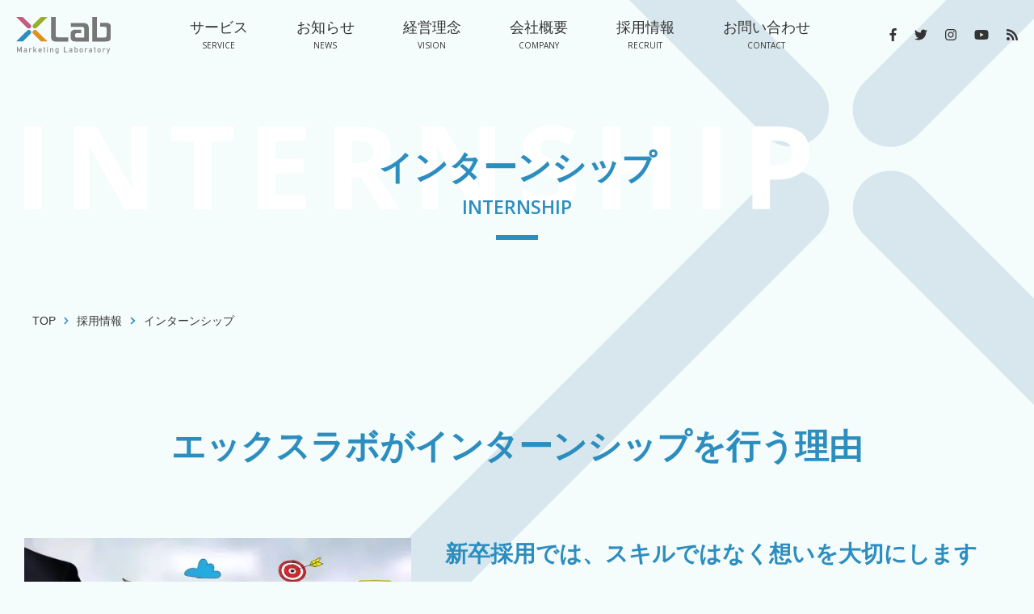

--- FILE ---
content_type: text/html; charset=UTF-8
request_url: https://xlab.co.jp/recruit/internship/
body_size: 81379
content:
<!doctype html><html lang="ja"><head>  <script defer src="[data-uri]"></script> <meta charset="utf-8"><meta name="viewport" content="width=device-width, initial-scale=1, shrink-to-fit=no"><meta name="authoring-tool" content="Adobe_Animate_CC"><link href="https://fonts.googleapis.com/css?family=Open+Sans:400,600,700&display=swap" rel="stylesheet"><link rel="stylesheet" href="https://stackpath.bootstrapcdn.com/bootstrap/4.3.1/css/bootstrap.min.css" integrity="sha384-ggOyR0iXCbMQv3Xipma34MD+dH/1fQ784/j6cY/iJTQUOhcWr7x9JvoRxT2MZw1T" crossorigin="anonymous"><link rel="stylesheet" href="https://xlab.co.jp/wp2021/wp-content/cache/autoptimize/autoptimize_single_215a89d439526a7c8a49f3b937c06f74.php" /><link rel="stylesheet" href="https://xlab.co.jp/wp2021/wp-content/cache/autoptimize/autoptimize_single_9f6e0b8eec2011a52b2061075755b75a.php"><link rel="stylesheet" href="https://xlab.co.jp/wp2021/wp-content/themes/xlab2021_v6/common/css/common.min.css"><link rel="stylesheet" href="https://xlab.co.jp/wp2021/wp-content/themes/xlab2021_v6/common/css/recruit.min.css"><link rel="stylesheet" href="https://xlab.co.jp/wp2021/wp-content/themes/xlab2021_v6/common/css/internship.min.css"><link rel="stylesheet" href="https://use.fontawesome.com/releases/v5.1.0/css/all.css" integrity="sha384-lKuwvrZot6UHsBSfcMvOkWwlCMgc0TaWr+30HWe3a4ltaBwTZhyTEggF5tJv8tbt" crossorigin="anonymous"><link rel="icon" href="https://xlab.co.jp/wp2021/wp-content/themes/xlab2021_v6/common/images/common/favicon.ico" type="image/x-icon" /><title>| 未来を創るマーケティングパートナーで在り続ける│株式会社エックスラボ</title><meta name="description" content="エックスラボがインターンシップを行う理由 新卒採用では、スキルではなく想いを大切にします エックスラボでは20 […]" /><meta name="robots" content="max-image-preview:large" /><link rel="canonical" href="https://xlab.co.jp/recruit/internship/" />  <script defer src="https://www.googletagmanager.com/gtag/js?id=UA-67267079-14"></script> <script defer src="[data-uri]"></script> <meta property="og:locale" content="ja_JP" /><meta property="og:site_name" content="未来を創るマーケティングパートナーで在り続ける│株式会社エックスラボ | 私たちは「顧客の未来を良くしたい！」という想いに溢れた企業様のマーケティングパートナーとして発展し続けます。OUR PRODUCT IS RESULTS. 私たちの商品は「結果」です。" /><meta property="og:type" content="article" /><meta property="og:title" content="| 未来を創るマーケティングパートナーで在り続ける│株式会社エックスラボ" /><meta property="og:description" content="エックスラボがインターンシップを行う理由 新卒採用では、スキルではなく想いを大切にします エックスラボでは20 […]" /><meta property="og:url" content="https://xlab.co.jp/recruit/internship/" /><meta property="og:image" content="https://xlab.co.jp/wp2021/wp-content/uploads/2021/02/OGP.jpg" /><meta property="og:image:secure_url" content="https://xlab.co.jp/wp2021/wp-content/uploads/2021/02/OGP.jpg" /><meta property="og:image:width" content="1200" /><meta property="og:image:height" content="630" /><meta property="article:published_time" content="2021-04-19T08:38:14+00:00" /><meta property="article:modified_time" content="2021-06-11T07:29:42+00:00" /><meta name="twitter:card" content="summary_large_image" /><meta name="twitter:domain" content="xlab.co.jp" /><meta name="twitter:title" content="| 未来を創るマーケティングパートナーで在り続ける│株式会社エックスラボ" /><meta name="twitter:description" content="エックスラボがインターンシップを行う理由 新卒採用では、スキルではなく想いを大切にします エックスラボでは20 […]" /><meta name="twitter:image" content="https://xlab.co.jp/wp2021/wp-content/uploads/2021/02/OGP.jpg" /> <script type="application/ld+json" class="aioseo-schema">{"@context":"https:\/\/schema.org","@graph":[{"@type":"WebSite","@id":"https:\/\/xlab.co.jp\/#website","url":"https:\/\/xlab.co.jp\/","name":"\u672a\u6765\u3092\u5275\u308b\u30de\u30fc\u30b1\u30c6\u30a3\u30f3\u30b0\u30d1\u30fc\u30c8\u30ca\u30fc\u3067\u5728\u308a\u7d9a\u3051\u308b\u2502\u682a\u5f0f\u4f1a\u793e\u30a8\u30c3\u30af\u30b9\u30e9\u30dc","description":"\u79c1\u305f\u3061\u306f\u300c\u9867\u5ba2\u306e\u672a\u6765\u3092\u826f\u304f\u3057\u305f\u3044\b\uff01\u300d\u3068\u3044\u3046\u60f3\u3044\u306b\u6ea2\u308c\u305f\u4f01\u696d\u69d8\u306e\u30de\u30fc\u30b1\u30c6\u30a3\u30f3\u30b0\u30d1\u30fc\u30c8\u30ca\u30fc\u3068\u3057\u3066\u767a\u5c55\u3057\u7d9a\u3051\u307e\u3059\u3002OUR PRODUCT IS RESULTS. \u79c1\u305f\u3061\u306e\u5546\u54c1\u306f\u300c\u7d50\u679c\u300d\u3067\u3059\u3002","inLanguage":"ja","publisher":{"@id":"https:\/\/xlab.co.jp\/#organization"}},{"@type":"Organization","@id":"https:\/\/xlab.co.jp\/#organization","name":"Xlab2021","url":"https:\/\/xlab.co.jp\/"},{"@type":"BreadcrumbList","@id":"https:\/\/xlab.co.jp\/recruit\/internship\/#breadcrumblist","itemListElement":[{"@type":"ListItem","@id":"https:\/\/xlab.co.jp\/#listItem","position":1,"item":{"@type":"WebPage","@id":"https:\/\/xlab.co.jp\/","name":"\u30db\u30fc\u30e0","description":"\u79c1\u305f\u3061\u306f\u300c\u9867\u5ba2\u306e\u672a\u6765\u3092\u826f\u304f\u3057\u305f\u3044\uff01\u300d\u3068\u3044\u3046\u60f3\u3044\u306b\u6ea2\u308c\u305f\u4f01\u696d\u69d8\u306e\u30de\u30fc\u30b1\u30c6\u30a3\u30f3\u30b0\u30d1\u30fc\u30c8\u30ca\u30fc\u3068\u3057\u3066\u767a\u5c55\u3057\u7d9a\u3051\u307e\u3059\u3002OUR PRODUCT IS RESULTS. \u79c1\u305f\u3061\u306e\u5546\u54c1\u306f\u300c\u7d50\u679c\u300d\u3067\u3059\u3002","url":"https:\/\/xlab.co.jp\/"},"nextItem":"https:\/\/xlab.co.jp\/recruit\/#listItem"},{"@type":"ListItem","@id":"https:\/\/xlab.co.jp\/recruit\/#listItem","position":2,"item":{"@type":"WebPage","@id":"https:\/\/xlab.co.jp\/recruit\/","name":"\u63a1\u7528\u60c5\u5831","description":"\u30a8\u30c3\u30af\u30b9\u30e9\u30dc\u306e\u63a1\u7528\u60c5\u5831\u306b\u3064\u3044\u3066\u3054\u7d39\u4ecb\u3057\u3066\u3044\u307e\u3059\u3002\u79c1\u305f\u3061\u306f\u300c\u4f55\u3092\u3059\u308b\u304b\u3088\u308a\u8ab0\u3068\u3084\u308b\u304b\u300d\u3092\u30e2\u30c3\u30c8\u30fc\u306b\u4e00\u7dd2\u306b\u50cd\u304f\u4ef2\u9593\u3092\u52df\u96c6\u3057\u3066\u3044\u307e\u3059\u3002\u8208\u5473\u306e\u3042\u308b\u65b9\u306f\u3001\u305c\u3072\u30a8\u30f3\u30c8\u30ea\u30fc\u304f\u3060\u3055\u3044\u3002","url":"https:\/\/xlab.co.jp\/recruit\/"},"nextItem":"https:\/\/xlab.co.jp\/recruit\/internship\/#listItem","previousItem":"https:\/\/xlab.co.jp\/#listItem"},{"@type":"ListItem","@id":"https:\/\/xlab.co.jp\/recruit\/internship\/#listItem","position":3,"item":{"@type":"WebPage","@id":"https:\/\/xlab.co.jp\/recruit\/internship\/","name":"\u30a4\u30f3\u30bf\u30fc\u30f3\u30b7\u30c3\u30d7","description":"\u30a8\u30c3\u30af\u30b9\u30e9\u30dc\u304c\u30a4\u30f3\u30bf\u30fc\u30f3\u30b7\u30c3\u30d7\u3092\u884c\u3046\u7406\u7531 \u65b0\u5352\u63a1\u7528\u3067\u306f\u3001\u30b9\u30ad\u30eb\u3067\u306f\u306a\u304f\u60f3\u3044\u3092\u5927\u5207\u306b\u3057\u307e\u3059 \u30a8\u30c3\u30af\u30b9\u30e9\u30dc\u3067\u306f20 [\u2026]","url":"https:\/\/xlab.co.jp\/recruit\/internship\/"},"previousItem":"https:\/\/xlab.co.jp\/recruit\/#listItem"}]},{"@type":"WebPage","@id":"https:\/\/xlab.co.jp\/recruit\/internship\/#webpage","url":"https:\/\/xlab.co.jp\/recruit\/internship\/","name":"| \u672a\u6765\u3092\u5275\u308b\u30de\u30fc\u30b1\u30c6\u30a3\u30f3\u30b0\u30d1\u30fc\u30c8\u30ca\u30fc\u3067\u5728\u308a\u7d9a\u3051\u308b\u2502\u682a\u5f0f\u4f1a\u793e\u30a8\u30c3\u30af\u30b9\u30e9\u30dc","description":"\u30a8\u30c3\u30af\u30b9\u30e9\u30dc\u304c\u30a4\u30f3\u30bf\u30fc\u30f3\u30b7\u30c3\u30d7\u3092\u884c\u3046\u7406\u7531 \u65b0\u5352\u63a1\u7528\u3067\u306f\u3001\u30b9\u30ad\u30eb\u3067\u306f\u306a\u304f\u60f3\u3044\u3092\u5927\u5207\u306b\u3057\u307e\u3059 \u30a8\u30c3\u30af\u30b9\u30e9\u30dc\u3067\u306f20 [\u2026]","inLanguage":"ja","isPartOf":{"@id":"https:\/\/xlab.co.jp\/#website"},"breadcrumb":{"@id":"https:\/\/xlab.co.jp\/recruit\/internship\/#breadcrumblist"},"datePublished":"2021-04-19T08:38:14+09:00","dateModified":"2021-06-11T07:29:42+09:00"}]}</script> <link rel='dns-prefetch' href='//code.jquery.com' /><link rel='dns-prefetch' href='//www.google.com' /><link rel="alternate" title="oEmbed (JSON)" type="application/json+oembed" href="https://xlab.co.jp/wp-json/oembed/1.0/embed?url=https%3A%2F%2Fxlab.co.jp%2Frecruit%2Finternship%2F" /><link rel="alternate" title="oEmbed (XML)" type="text/xml+oembed" href="https://xlab.co.jp/wp-json/oembed/1.0/embed?url=https%3A%2F%2Fxlab.co.jp%2Frecruit%2Finternship%2F&#038;format=xml" /> <style id='wp-img-auto-sizes-contain-inline-css' type='text/css'>img:is([sizes=auto i],[sizes^="auto," i]){contain-intrinsic-size:3000px 1500px}
/*# sourceURL=wp-img-auto-sizes-contain-inline-css */</style><link rel='stylesheet' id='sb_instagram_styles-css' href='https://xlab.co.jp/wp2021/wp-content/plugins/instagram-feed/css/sbi-styles.min.css?ver=2.9.10' type='text/css' media='all' /><style id='wp-emoji-styles-inline-css' type='text/css'>img.wp-smiley, img.emoji {
		display: inline !important;
		border: none !important;
		box-shadow: none !important;
		height: 1em !important;
		width: 1em !important;
		margin: 0 0.07em !important;
		vertical-align: -0.1em !important;
		background: none !important;
		padding: 0 !important;
	}
/*# sourceURL=wp-emoji-styles-inline-css */</style><style id='wp-block-library-inline-css' type='text/css'>:root{--wp-block-synced-color:#7a00df;--wp-block-synced-color--rgb:122,0,223;--wp-bound-block-color:var(--wp-block-synced-color);--wp-editor-canvas-background:#ddd;--wp-admin-theme-color:#007cba;--wp-admin-theme-color--rgb:0,124,186;--wp-admin-theme-color-darker-10:#006ba1;--wp-admin-theme-color-darker-10--rgb:0,107,160.5;--wp-admin-theme-color-darker-20:#005a87;--wp-admin-theme-color-darker-20--rgb:0,90,135;--wp-admin-border-width-focus:2px}@media (min-resolution:192dpi){:root{--wp-admin-border-width-focus:1.5px}}.wp-element-button{cursor:pointer}:root .has-very-light-gray-background-color{background-color:#eee}:root .has-very-dark-gray-background-color{background-color:#313131}:root .has-very-light-gray-color{color:#eee}:root .has-very-dark-gray-color{color:#313131}:root .has-vivid-green-cyan-to-vivid-cyan-blue-gradient-background{background:linear-gradient(135deg,#00d084,#0693e3)}:root .has-purple-crush-gradient-background{background:linear-gradient(135deg,#34e2e4,#4721fb 50%,#ab1dfe)}:root .has-hazy-dawn-gradient-background{background:linear-gradient(135deg,#faaca8,#dad0ec)}:root .has-subdued-olive-gradient-background{background:linear-gradient(135deg,#fafae1,#67a671)}:root .has-atomic-cream-gradient-background{background:linear-gradient(135deg,#fdd79a,#004a59)}:root .has-nightshade-gradient-background{background:linear-gradient(135deg,#330968,#31cdcf)}:root .has-midnight-gradient-background{background:linear-gradient(135deg,#020381,#2874fc)}:root{--wp--preset--font-size--normal:16px;--wp--preset--font-size--huge:42px}.has-regular-font-size{font-size:1em}.has-larger-font-size{font-size:2.625em}.has-normal-font-size{font-size:var(--wp--preset--font-size--normal)}.has-huge-font-size{font-size:var(--wp--preset--font-size--huge)}.has-text-align-center{text-align:center}.has-text-align-left{text-align:left}.has-text-align-right{text-align:right}.has-fit-text{white-space:nowrap!important}#end-resizable-editor-section{display:none}.aligncenter{clear:both}.items-justified-left{justify-content:flex-start}.items-justified-center{justify-content:center}.items-justified-right{justify-content:flex-end}.items-justified-space-between{justify-content:space-between}.screen-reader-text{border:0;clip-path:inset(50%);height:1px;margin:-1px;overflow:hidden;padding:0;position:absolute;width:1px;word-wrap:normal!important}.screen-reader-text:focus{background-color:#ddd;clip-path:none;color:#444;display:block;font-size:1em;height:auto;left:5px;line-height:normal;padding:15px 23px 14px;text-decoration:none;top:5px;width:auto;z-index:100000}html :where(.has-border-color){border-style:solid}html :where([style*=border-top-color]){border-top-style:solid}html :where([style*=border-right-color]){border-right-style:solid}html :where([style*=border-bottom-color]){border-bottom-style:solid}html :where([style*=border-left-color]){border-left-style:solid}html :where([style*=border-width]){border-style:solid}html :where([style*=border-top-width]){border-top-style:solid}html :where([style*=border-right-width]){border-right-style:solid}html :where([style*=border-bottom-width]){border-bottom-style:solid}html :where([style*=border-left-width]){border-left-style:solid}html :where(img[class*=wp-image-]){height:auto;max-width:100%}:where(figure){margin:0 0 1em}html :where(.is-position-sticky){--wp-admin--admin-bar--position-offset:var(--wp-admin--admin-bar--height,0px)}@media screen and (max-width:600px){html :where(.is-position-sticky){--wp-admin--admin-bar--position-offset:0px}}
/*wp_block_styles_on_demand_placeholder:696ea6a46a35d*/
/*# sourceURL=wp-block-library-inline-css */</style><style id='classic-theme-styles-inline-css' type='text/css'>/*! This file is auto-generated */
.wp-block-button__link{color:#fff;background-color:#32373c;border-radius:9999px;box-shadow:none;text-decoration:none;padding:calc(.667em + 2px) calc(1.333em + 2px);font-size:1.125em}.wp-block-file__button{background:#32373c;color:#fff;text-decoration:none}
/*# sourceURL=/wp-includes/css/classic-themes.min.css */</style><link rel='stylesheet' id='contact-form-7-css' href='https://xlab.co.jp/wp2021/wp-content/cache/autoptimize/autoptimize_single_e6fae855021a88a0067fcc58121c594f.php?ver=5.5.4' type='text/css' media='all' /><link rel='stylesheet' id='fancybox-css' href='https://xlab.co.jp/wp2021/wp-content/plugins/easy-fancybox/css/jquery.fancybox.min.css?ver=1.3.24' type='text/css' media='screen' /> <script defer type="text/javascript" src="//code.jquery.com/jquery-3.4.1.min.js?ver=6.9" id="jquery-js"></script> <link rel="https://api.w.org/" href="https://xlab.co.jp/wp-json/" /><link rel="alternate" title="JSON" type="application/json" href="https://xlab.co.jp/wp-json/wp/v2/pages/1164" /><link rel="EditURI" type="application/rsd+xml" title="RSD" href="https://xlab.co.jp/wp2021/xmlrpc.php?rsd" /><meta name="generator" content="WordPress 6.9" /><link rel='shortlink' href='https://xlab.co.jp/?p=1164' /> <noscript><style>.lazyload[data-src]{display:none !important;}</style></noscript><style>.lazyload{background-image:none !important;}.lazyload:before{background-image:none !important;}</style></head><body class="wp-singular page-template-default page page-id-1164 page-child parent-pageid-42 wp-theme-xlab2021_v6 internship recruit-child">
<script data-cfasync="false">var ewww_webp_supported=false;</script> <noscript><iframe src="https://www.googletagmanager.com/ns.html?id=GTM-W34BDPH"
 height="0" width="0" style="display:none;visibility:hidden"></iframe></noscript><header id="header" class="header d-flex justify-content-between align-items-center"><h1 class="logo"><a href="https://xlab.co.jp/"><img src="[data-uri]" alt="株式会社エックスラボ" data-src="https://xlab.co.jp/wp2021/wp-content/themes/xlab2021_v6/common/images/common/xlab_logo.svg" class="lazyload"><noscript><img src="https://xlab.co.jp/wp2021/wp-content/themes/xlab2021_v6/common/images/common/xlab_logo.svg" alt="株式会社エックスラボ" data-eio="l"></noscript></a></h1><div class="hamburger"> <span></span> <span></span> <span></span></div><div class="overray"></div><nav id="navigation" class="sp-navigation navi_menu d-xl-flex justify-content-between align-items-center globalMenuSp"><div class="menu-header-menu-container pc-menu"><ul id="gnav" class="menu"><li id="menu-item-37" class="menu-item menu-item-type-post_type menu-item-object-page menu-item-37"> <a href="https://xlab.co.jp/service/">サービス<span>SERVICE</span></a><div class="block-child block-child-service"><div class="box-ttl"><p>サービス<span>SERVICE</span></p> <a class="btn" href="https://xlab.co.jp/service">詳細はこちら</a></div><ul class="menu-child"><li> <a href="https://xlab.co.jp/service/internet_advertising"> <img src="[data-uri]"  alt="インターネット広告代理店事業" data-src="https://xlab.co.jp/wp2021/wp-content/themes/xlab2021_v6/common/images/index/top-list-service-01.png" loading="lazy" data-srcset="https://xlab.co.jp/wp2021/wp-content/themes/xlab2021_v6/common/images/index/top-list-service-01.png 1x,https://xlab.co.jp/wp2021/wp-content/themes/xlab2021_v6/common/images/index/top-list-service-01@2x.png 2x" class="lazyload"><noscript><img src="https://xlab.co.jp/wp2021/wp-content/themes/xlab2021_v6/common/images/index/top-list-service-01.png" srcset="https://xlab.co.jp/wp2021/wp-content/themes/xlab2021_v6/common/images/index/top-list-service-01.png 1x,https://xlab.co.jp/wp2021/wp-content/themes/xlab2021_v6/common/images/index/top-list-service-01@2x.png 2x" alt="インターネット広告代理店事業" data-eio="l"></noscript> <span>デジタルマーケティング事業部</span> </a></li><li> <a href="https://seminarbase.com/" target="_blank" rel="noopener noreferrer"> <img src="[data-uri]"  alt="SeminarBase事業" data-src="https://xlab.co.jp/wp2021/wp-content/themes/xlab2021_v6/common/images/index/top-list-service-04.png" loading="lazy" data-srcset="https://xlab.co.jp/wp2021/wp-content/themes/xlab2021_v6/common/images/index/top-list-service-04.png 1x,https://xlab.co.jp/wp2021/wp-content/themes/xlab2021_v6/common/images/index/top-list-service-04.png 2x" class="lazyload"><noscript><img src="https://xlab.co.jp/wp2021/wp-content/themes/xlab2021_v6/common/images/index/top-list-service-04.png" srcset="https://xlab.co.jp/wp2021/wp-content/themes/xlab2021_v6/common/images/index/top-list-service-04.png 1x,https://xlab.co.jp/wp2021/wp-content/themes/xlab2021_v6/common/images/index/top-list-service-04.png 2x" alt="SeminarBase事業" data-eio="l"></noscript> <span>SeminarBase事業</span> </a></li></ul></div></li><li id="menu-item-38" class="menu-item menu-item-type-post_type menu-item-object-page menu-item-38"> <a href="https://xlab.co.jp/news/">お知らせ<span>NEWS</span></a></li><li id="menu-item-39" class="menu-item menu-item-type-post_type menu-item-object-page menu-item-39"> <a href="https://xlab.co.jp/philosophy/">経営理念<span>VISION</span></a></li><li id="menu-item-40" class="menu-item menu-item-type-post_type menu-item-object-page menu-item-40"> <a href="https://xlab.co.jp/company/">会社概要<span>COMPANY</span></a></li><li id="menu-item-61" class="menu-item menu-item-type-post_type menu-item-object-page menu-item-61"> <a href="https://xlab.co.jp/recruit/">採用情報<span>RECRUIT</span></a><div class="block-child block-child-recruit"><div class="box-ttl"><div class="box-ttl-p"><p>採用情報<span>RECRUIT</span></p></div><div class="box-ttl-btn"> <a class="btn" href="https://xlab.co.jp/recruit">採用情報&nbsp;TOP</a></div></div><ul class="menu-child"><li> <a href="https://xlab.co.jp/recruit/interview/"> <img src="[data-uri]" alt="社員インタビュー" data-src="https://xlab.co.jp/wp2021/wp-content/themes/xlab2021_v6/common/images/common/navi-pc-rec-01@2x.jpg" loading="lazy" class="lazyload"><noscript><img src="https://xlab.co.jp/wp2021/wp-content/themes/xlab2021_v6/common/images/common/navi-pc-rec-01@2x.jpg" alt="社員インタビュー" data-eio="l"></noscript> <span>先輩インタビュー</span> </a></li><li> <a href="https://xlab.co.jp/recruit/systems"> <img src="[data-uri]" alt="社内制度" data-src="https://xlab.co.jp/wp2021/wp-content/themes/xlab2021_v6/common/images/common/navi-pc-rec-02@2x.jpg" loading="lazy" class="lazyload"><noscript><img src="https://xlab.co.jp/wp2021/wp-content/themes/xlab2021_v6/common/images/common/navi-pc-rec-02@2x.jpg" alt="社内制度" data-eio="l"></noscript> <span>社内制度</span> </a></li><li> <a href="https://xlab.co.jp/recruit/culture"> <img src="[data-uri]" alt="企業文化" data-src="https://xlab.co.jp/wp2021/wp-content/themes/xlab2021_v6/common/images/common/navi-pc-rec-03@2x.jpg" loading="lazy" class="lazyload"><noscript><img src="https://xlab.co.jp/wp2021/wp-content/themes/xlab2021_v6/common/images/common/navi-pc-rec-03@2x.jpg" alt="企業文化" data-eio="l"></noscript> <span>企業文化</span> </a></li><li> <a href="https://xlab.co.jp/recruit/team_building"> <img src="[data-uri]" alt="チームビルディング" data-src="https://xlab.co.jp/wp2021/wp-content/themes/xlab2021_v6/common/images/common/navi-pc-rec-04@2x.jpg" loading="lazy" class="lazyload"><noscript><img src="https://xlab.co.jp/wp2021/wp-content/themes/xlab2021_v6/common/images/common/navi-pc-rec-04@2x.jpg" alt="チームビルディング" data-eio="l"></noscript> <span>チームビルディング</span> </a></li><li> <a href="https://xlab.co.jp/recruit/xlab_management"> <img src="[data-uri]" alt="XLabが提唱する循環型経営" data-src="https://xlab.co.jp/wp2021/wp-content/themes/xlab2021_v6/common/images/common/navi-pc-rec-05@2x.jpg" loading="lazy" class="lazyload"><noscript><img src="https://xlab.co.jp/wp2021/wp-content/themes/xlab2021_v6/common/images/common/navi-pc-rec-05@2x.jpg" alt="XLabが提唱する循環型経営" data-eio="l"></noscript> <span>循環型経営</span> </a></li><li> <a href="https://xlab.co.jp/recruit/for_future"> <img src="[data-uri]" alt="これからのXLab" data-src="https://xlab.co.jp/wp2021/wp-content/themes/xlab2021_v6/common/images/common/navi-pc-rec-06@2x.jpg" loading="lazy" class="lazyload"><noscript><img src="https://xlab.co.jp/wp2021/wp-content/themes/xlab2021_v6/common/images/common/navi-pc-rec-06@2x.jpg" alt="これからのXLab" data-eio="l"></noscript> <span>これからのXLab</span> </a></li><li> <a href="https://xlab.co.jp/recruit/office"> <img src="[data-uri]" alt="社内風景" data-src="https://xlab.co.jp/wp2021/wp-content/themes/xlab2021_v6/common/images/common/navi-pc-rec-07@2x.jpg" loading="lazy" class="lazyload"><noscript><img src="https://xlab.co.jp/wp2021/wp-content/themes/xlab2021_v6/common/images/common/navi-pc-rec-07@2x.jpg" alt="社内風景" data-eio="l"></noscript> <span>新オフィス紹介</span> </a></li><li> <a href="https://xlab.co.jp/recruit/scenery"> <img src="[data-uri]" alt="社内風景" data-src="https://xlab.co.jp/wp2021/wp-content/themes/xlab2021_v6/common/images/common/navi-pc-rec-09@2x.jpg" loading="lazy" class="lazyload"><noscript><img src="https://xlab.co.jp/wp2021/wp-content/themes/xlab2021_v6/common/images/common/navi-pc-rec-09@2x.jpg" alt="社内風景" data-eio="l"></noscript> <span>社内風景</span> </a></li><li> <a href="https://xlab.co.jp/recruit/date"> <img src="[data-uri]" alt="インターンシップ" data-src="https://xlab.co.jp/wp2021/wp-content/themes/xlab2021_v6/common/images/common/navi-pc-rec-10@2x.jpg" loading="lazy" class="lazyload"><noscript><img src="https://xlab.co.jp/wp2021/wp-content/themes/xlab2021_v6/common/images/common/navi-pc-rec-10@2x.jpg" alt="インターンシップ" data-eio="l"></noscript> <span>データでみるXLab</span> </a></li><li> <a href="https://xlab.co.jp/recruit/entry"> <img src="[data-uri]" alt="エントリー" data-src="https://xlab.co.jp/wp2021/wp-content/themes/xlab2021_v6/common/images/common/navi-pc-rec-08@2x.jpg" loading="lazy" class="lazyload"><noscript><img src="https://xlab.co.jp/wp2021/wp-content/themes/xlab2021_v6/common/images/common/navi-pc-rec-08@2x.jpg" alt="エントリー" data-eio="l"></noscript> <span>エントリー</span> </a></li></ul></div></li><li id="menu-item-41" class="menu-item menu-item-type-post_type menu-item-object-page menu-item-41"> <a href="https://xlab.co.jp/contact/">お問い合わせ<span>CONTACT</span></a></li></ul></div><div class="menu-header-menu-container sp-menu"><ul class="nav nav-tabs"><li class="nav-item"> <a href="#menu-main" class="nav-link active" data-toggle="tab"> <span>メインメニュー</span> <i class="fas fa-chevron-right"></i> </a></li><li class="nav-item"> <a href="#menu-recruit" class="nav-link" data-toggle="tab"> <span>採用情報</span> <i class="fas fa-chevron-right"></i> </a></li></ul><div class="tab-content"><div id="menu-main" class="tab-pane active"><ul><li> <a href="https://xlab.co.jp/">TOP</a></li><li class="menu-parent"> <a href="https://xlab.co.jp/service/">サービス</a><ul class="menu-child"><li> <a href="https://xlab.co.jp/service/internet_advertising">デジタルマーケティング事業部</a></li><li> <a href="https://seminarbase.com/" target="_blank" rel="noopener noreferrer">SeminarBase事業</a></li></ul></li><li> <a href="https://xlab.co.jp/news/">お知らせ</a></li><li> <a href="https://xlab.co.jp/philosophy/">経営理念</a></li><li> <a href="https://xlab.co.jp/company/">会社概要</a></li><li> <a href="https://xlab.co.jp/contact/">お問い合わせ</a></li></ul></div><div id="menu-recruit" class="tab-pane"><ul><li> <a href="https://xlab.co.jp/recruit/">採用情報TOP</a></li><li> <a href="https://xlab.co.jp/recruit/interview/">社員インタビュー</a></li><li> <a href="https://xlab.co.jp/recruit/systems">社内制度</a></li><li> <a href="https://xlab.co.jp/recruit/culture">企業文化</a></li><li> <a href="https://xlab.co.jp/recruit/team_building">チームビルディング</a></li><li> <a href="https://xlab.co.jp/recruit/xlab_management">循環型経営</a></li><li> <a href="https://xlab.co.jp/recruit/for_future">これからのXLab</a></li><li> <a href="https://xlab.co.jp/recruit/office">新オフィス紹介</a></li><li> <a href="https://xlab.co.jp/recruit/scenery">社内風景</a></li><li> <a href="https://xlab.co.jp/recruit/date">データでみるXLab</a></li><li> <a href="https://xlab.co.jp/recruit/entry">エントリー</a></li></ul></div></div></div></nav><div class="navi-sns globalMenuSp"><ul class="d-flex navi_menu sns_icon"><li><a href="https://www.facebook.com/xlabonline" target="_blank"><i class="fab fa-facebook-f"></i></a></li><li><a href="https://twitter.com/xlabonline" target="_blank"><i class="fab fa-twitter"></i></a></li><li><a href="https://www.instagram.com/xlabonline/" target="_blank"><i class="fab fa-instagram"></i></a></li><li><a href="https://www.youtube.com/channel/UCz7L4LdPcRErjuwX1zT0w_A/videos" target="_blank"><i class="fab fa-youtube"></i></a></li><li><a href="https://xlab.co.jp/feed" target="_blank"><i class="fas fa-rss"></i></a></li></ul></div></header><main id="main"><section class="inner-page"><div class="inner-ttl-block content-wrap"><h1 class="innerttl"> <span class="ja">インターンシップ</span> <span class="en">INTERNSHIP</span></h1><div class="breadcrumb-area"> <span property="itemListElement" typeof="ListItem"><a property="item" typeof="WebPage" title="Go to 未来を創るマーケティングパートナーで在り続ける│株式会社エックスラボ." href="https://xlab.co.jp" class="home" ><span property="name">TOP</span></a><meta property="position" content="1"></span><i class="fas fa-chevron-right"></i><span property="itemListElement" typeof="ListItem"><a property="item" typeof="WebPage" title="Go to 採用情報." href="https://xlab.co.jp/recruit/" class="post post-page" ><span property="name">採用情報</span></a><meta property="position" content="2"></span><i class="fas fa-chevron-right"></i><span property="itemListElement" typeof="ListItem"><span property="name" class="post post-page current-item">インターンシップ</span><meta property="url" content="https://xlab.co.jp/recruit/internship/"><meta property="position" content="3"></span></div></div><div class="page-content"><section class="reason"><div class="inner-content-wrap"><h2 class="ttl">エックスラボが<br class="d-down-lg-block">インターンシップを行う理由</h2><section class="bl_two-fifths-img-txt"><div class="row"><div class="bl_harf-img col-md-5"> <img decoding="async" src="[data-uri]"  alt="img" data-src="https://xlab.co.jp/wp2021/wp-content/themes/xlab2021_v6/common/images/recruit/internship/reason_01.jpg" loading="lazy" data-srcset="https://xlab.co.jp/wp2021/wp-content/themes/xlab2021_v6/common/images/recruit/internship/reason_01.jpg 1x,https://xlab.co.jp/wp2021/wp-content/themes/xlab2021_v6/common/images/recruit/internship/reason_01@2x.jpg 2x" class="lazyload"><noscript><img decoding="async" src="https://xlab.co.jp/wp2021/wp-content/themes/xlab2021_v6/common/images/recruit/internship/reason_01.jpg" srcset="https://xlab.co.jp/wp2021/wp-content/themes/xlab2021_v6/common/images/recruit/internship/reason_01.jpg 1x,https://xlab.co.jp/wp2021/wp-content/themes/xlab2021_v6/common/images/recruit/internship/reason_01@2x.jpg 2x" alt="img" data-eio="l"></noscript></div><div class="bl_harf-txt col-md-7"><h3 class="bl_two-fifths-img-txt_ttl">新卒採用では、スキルではなく<br class="d-down-xl-block">想いを大切にします</h3><p>エックスラボでは2020年卒から、毎年継続して新卒採用を行っています。<br>わたしたちが新卒メンバーに求めることは、スキルや学歴ではありません。エックスラボのカルチャーである「MISSION・VISION・VALUES」を体現し、それを伝道できる人財を求めています。<br>学生の皆さんには、企業が目指す方向性や未来、価値観に共感できるかどうかを軸として会社選びをして欲しいと考えています。そうして数ある企業の中からエックスラボの「MISSION・VISION・VALUES」に共感してくれる方と一緒に、組織を強くしていきたい。その想いから新卒採用を毎年実施しています。</p></div></div></section><section class="bl_two-fifths-img-txt"><div class="row flex-row-reverse"><div class="bl_harf-img col-md-5"> <img decoding="async" src="[data-uri]"  alt="img" data-src="https://xlab.co.jp/wp2021/wp-content/themes/xlab2021_v6/common/images/recruit/internship/reason_02.jpg" loading="lazy" data-srcset="https://xlab.co.jp/wp2021/wp-content/themes/xlab2021_v6/common/images/recruit/internship/reason_02.jpg 1x,https://xlab.co.jp/wp2021/wp-content/themes/xlab2021_v6/common/images/recruit/internship/reason_02@2x.jpg 2x" class="lazyload"><noscript><img decoding="async" src="https://xlab.co.jp/wp2021/wp-content/themes/xlab2021_v6/common/images/recruit/internship/reason_02.jpg" srcset="https://xlab.co.jp/wp2021/wp-content/themes/xlab2021_v6/common/images/recruit/internship/reason_02.jpg 1x,https://xlab.co.jp/wp2021/wp-content/themes/xlab2021_v6/common/images/recruit/internship/reason_02@2x.jpg 2x" alt="img" data-eio="l"></noscript></div><div class="bl_harf-txt col-md-7"><h3 class="bl_two-fifths-img-txt_ttl">お互いに実りのある<br class="d-down-lg-block">インターンシップを</h3><p>インターンシップは、そんな可能性に溢れた学生の皆さんと1人でも多く出会える機会をつくるべく、毎年夏休みと冬休みのシーズンを中心に開催しています。「実践型」のインターンシップにこだわり、実商品を取り扱ったマーケティング施策の考案や、課題解決のためのフレームワークなど、実社会で役立つ学びを得られるコンテンツを用意しています。<br>学生の皆さんには、インターンシップを通じて単にマーケティングの楽しさややりがいを知っていただくだけではなく、自分の可能性を広げていただくきっかけにして欲しいと考えています。そして、学びを深め成長していく学生の皆さんから得られる刺激は、エックスラボにとっても大きな活力となります。お互いが刺激しあい、成長できる場としてエックスラボのインターンシップがあるといっても過言ではありません。</p></div></div></section></div></section><section class="experiencer"><div class="inner-content-wrap"><h2 class="ttl">体験者の声</h2><div class="row experiencer-date"><div class="col-lg-6 thumbnail-box pb-5 pb-lg-0 left"> <img decoding="async" src="[data-uri]" alt="体験者シルエット" data-src="https://xlab.co.jp/wp2021/wp-content/themes/xlab2021_v6/common/images/recruit/internship/experiencer_silhouette_01.svg" class="lazyload"><noscript><img decoding="async" src="https://xlab.co.jp/wp2021/wp-content/themes/xlab2021_v6/common/images/recruit/internship/experiencer_silhouette_01.svg" alt="体験者シルエット" data-eio="l"></noscript></div><div class="col-lg-6 right"> <span class="katagaki">2022年新卒採用 内定者</span><h3 class="name">Misaki K.</h3> <span class="katagaki_2">近畿大学国際学部 4回生</span><dl class="bl_dd-list"><dt>参加インターン</dt><dd><span>2021年夏開催</span>2022卒向けインターンシップ</dd><dd><span>2021年冬開催</span>2022卒向けインターンシップ</dd></dl></div></div><section class="bl_two-fifths-img-txt"><div class="row flex-row-reverse"><div class="bl_harf-img col-md-5"> <img decoding="async" src="[data-uri]"  alt="インターンシップの様子" data-src="https://xlab.co.jp/wp2021/wp-content/themes/xlab2021_v6/common/images/recruit/internship/experiencer_01.jpg" loading="lazy" data-srcset="https://xlab.co.jp/wp2021/wp-content/themes/xlab2021_v6/common/images/recruit/internship/experiencer_01.jpg 1x,https://xlab.co.jp/wp2021/wp-content/themes/xlab2021_v6/common/images/recruit/internship/experiencer_01@2x.jpg 2x" class="lazyload"><noscript><img decoding="async" src="https://xlab.co.jp/wp2021/wp-content/themes/xlab2021_v6/common/images/recruit/internship/experiencer_01.jpg" srcset="https://xlab.co.jp/wp2021/wp-content/themes/xlab2021_v6/common/images/recruit/internship/experiencer_01.jpg 1x,https://xlab.co.jp/wp2021/wp-content/themes/xlab2021_v6/common/images/recruit/internship/experiencer_01@2x.jpg 2x" alt="インターンシップの様子" data-eio="l"></noscript></div><div class="bl_harf-txt col-md-7"><h4 class="bl_two-fifths-img-txt_ttl">エックスラボのインターンシップに<br class="d-down-lg-block">参加した理由</h4><p>わたしはもともとマーケティングに興味を持っていたので、マーケティング会社を中心にインターンシップ先を探していました。説明会形式のインターンシップを開催する企業が多い中、エックスラボでは実践型のインターンシップを行っていると知り、興味を持ち始めたのが最初のきっかけです。詳しく調べてみると、実際に取り扱っている商品をもとにマーケティング戦略を立てるなど「学生なのにそこまで携わっていいの？」と思うほど実践的な内容だったため、これは行くしかないと思いインターンシップへの参加を決めました。</p></div></div></section><section class="bl_two-fifths-img-txt"><div class="row"><div class="bl_harf-img col-md-5"> <img decoding="async" src="[data-uri]"  alt="インターンシップの様子" data-src="https://xlab.co.jp/wp2021/wp-content/themes/xlab2021_v6/common/images/recruit/internship/experiencer_02.jpg" loading="lazy" data-srcset="https://xlab.co.jp/wp2021/wp-content/themes/xlab2021_v6/common/images/recruit/internship/experiencer_02.jpg 1x,https://xlab.co.jp/wp2021/wp-content/themes/xlab2021_v6/common/images/recruit/internship/experiencer_02@2x.jpg 2x" class="lazyload"><noscript><img decoding="async" src="https://xlab.co.jp/wp2021/wp-content/themes/xlab2021_v6/common/images/recruit/internship/experiencer_02.jpg" srcset="https://xlab.co.jp/wp2021/wp-content/themes/xlab2021_v6/common/images/recruit/internship/experiencer_02.jpg 1x,https://xlab.co.jp/wp2021/wp-content/themes/xlab2021_v6/common/images/recruit/internship/experiencer_02@2x.jpg 2x" alt="インターンシップの様子" data-eio="l"></noscript></div><div class="bl_harf-txt col-md-7"><h4 class="bl_two-fifths-img-txt_ttl">インターンシップに参加した感想</h4><p>私が参加したのは、3日間にわたる夏のインターンシップでした。<br>初日の会社説明には代表の藤さんがご登壇くださり、エックスラボのことを非常によく知ることができました。代表の方のお話を直接聞く機会は他社の説明会でも少ないので、刺激をたくさんいただいたのを覚えています。<br>その後、マーケティング研修としてペルソナの立て方や他社分析の方法を教えていただき、さっそくグループに分かれてマーケティング戦略を立てていくという流れでインターンシップは進みました。<br>私自身マーケティングを実践したことがなかったので、最初は何から取り組めばいいんだ？と頭を悩ませたりもしました。それでも、グループ内のメンバーと協力しながら研修で学んだマーケティング手法を一つずつ実践していき、最終日には私たちなりのマーケティング戦略を立てることができたので大きな自信につながりました。<br>また、不明点についてエックスラボのメンバーの皆さんにアポをとってご相談させていただける機会もいただきました。アドバイスをいただき学びが深まったことはもちろんのこと、メンバーの皆さんと交流できたことで会社の雰囲気が伝わってきたのも良かったです。<br>そうして3日間のインターンシップが終わり、私は完全にエックスラボに心臓を掴まれていました。</p></div></div></section><section class="bl_two-fifths-img-txt"><div class="row flex-row-reverse"><div class="bl_harf-img col-md-5"> <img decoding="async" src="[data-uri]"  alt="インターンシップの様子" data-src="https://xlab.co.jp/wp2021/wp-content/themes/xlab2021_v6/common/images/recruit/internship/experiencer_03.jpg" loading="lazy" data-srcset="https://xlab.co.jp/wp2021/wp-content/themes/xlab2021_v6/common/images/recruit/internship/experiencer_03.jpg 1x,https://xlab.co.jp/wp2021/wp-content/themes/xlab2021_v6/common/images/recruit/internship/experiencer_03@2x.jpg 2x" class="lazyload"><noscript><img decoding="async" src="https://xlab.co.jp/wp2021/wp-content/themes/xlab2021_v6/common/images/recruit/internship/experiencer_03.jpg" srcset="https://xlab.co.jp/wp2021/wp-content/themes/xlab2021_v6/common/images/recruit/internship/experiencer_03.jpg 1x,https://xlab.co.jp/wp2021/wp-content/themes/xlab2021_v6/common/images/recruit/internship/experiencer_03@2x.jpg 2x" alt="インターンシップの様子" data-eio="l"></noscript></div><div class="bl_harf-txt col-md-7"><h4 class="bl_two-fifths-img-txt_ttl">インターンシップへの参加を<br class="d-down-xl-block">考えている皆さんへメッセージ</h4><p>エックスラボのインターンシップは「何かを得られるだろう」という受け身ではなく「何かを必ず掴み取って自分の糧にする」といった強い意思をもっている学生の方におすすめできます。学びのチャンスは山ほどあります。そのチャンスを掴み取れるかどうかが、参加する価値につながるのではないでしょうか。<br>また、マーケティングの分野に少しでも興味があるのであれば、不安があっても一歩踏み出して参加してみて欲しいです。私自身も未経験でしたが、グループメンバーと支え合いながら乗り越えることができました。<br>きっとその挑戦の先に、将来の方向性を見つけられると思いますし、インターンシップが終わった後には必ず「来てよかった」と思えるはずです！</p></div></div></section><div class="bl_balloon-list_wrapper"><section class="bl_balloon"><div class="bl_balloon_img-wrap"><figure> <img decoding="async" src="[data-uri]"  alt="人事担当者" data-src="https://xlab.co.jp/wp2021/wp-content/themes/xlab2021_v6/common/images/recruit/internship/jinji.png" loading="lazy" data-srcset="https://xlab.co.jp/wp2021/wp-content/themes/xlab2021_v6/common/images/recruit/internship/jinji.png 1x,https://xlab.co.jp/wp2021/wp-content/themes/xlab2021_v6/common/images/recruit/internship/jinji@2x.png 2x" class="lazyload"><noscript><img decoding="async" src="https://xlab.co.jp/wp2021/wp-content/themes/xlab2021_v6/common/images/recruit/internship/jinji.png" srcset="https://xlab.co.jp/wp2021/wp-content/themes/xlab2021_v6/common/images/recruit/internship/jinji.png 1x,https://xlab.co.jp/wp2021/wp-content/themes/xlab2021_v6/common/images/recruit/internship/jinji@2x.png 2x" alt="人事担当者" data-eio="l"></noscript><figcaption class="bl_balloon_caption"><span>人事総務部</span>岩本 麻未</figcaption></figure></div><div class="bl_balloon_txt-wrap"><div class="bl_balloon_txt-inner-wrap"><h4 class="bl_balloon_ttl">エックスラボから<br class="d-down-sm-block">学生の皆さんへ</h4><p class="bl_balloon_txt">魅力的な学生さんを採用したい。そういった想いはもちろんありますが、それ以前にエックスラボのインターンシップに参加いただく学生の皆さんには、この機会を通じて自分の可能性を広げてほしいと考えています。<br>エックスラボが携わるマーケティングの分野に興味を持っていただいたり、就活における軸を明確にするきっかけづくりもその中の一つです。社会人として歩む未来を、少しでも後押しすることができれば嬉しい限りです。<br>そんな未来への挑戦の第一歩を踏み出すあなたにお会いできる日を、楽しみにしています。</p></div></div></section></div></div></section><section class="questionnaire"><div class="inner-content-wrap"><div class="d-md-flex ttl-block"><div class="left"><h2 class="ttl">インターンシップ<br>満足度アンケート結果</h2><ul class="bl_check"><li>参加者のほぼ全員が10点満点中<br>8点以上の満足度！</li><li>７割の方が満足度10点</li></ul></div><div class="right"> <img decoding="async" src="[data-uri]"  alt="グラフ" data-src="https://xlab.co.jp/wp2021/wp-content/themes/xlab2021_v6/common/images/recruit/internship/questionnaire.png" loading="lazy" data-srcset="https://xlab.co.jp/wp2021/wp-content/themes/xlab2021_v6/common/images/recruit/internship/questionnaire.png 1x,https://xlab.co.jp/wp2021/wp-content/themes/xlab2021_v6/common/images/recruit/internship/questionnaire@2x.png 2x" class="lazyload"><noscript><img decoding="async" src="https://xlab.co.jp/wp2021/wp-content/themes/xlab2021_v6/common/images/recruit/internship/questionnaire.png" srcset="https://xlab.co.jp/wp2021/wp-content/themes/xlab2021_v6/common/images/recruit/internship/questionnaire.png 1x,https://xlab.co.jp/wp2021/wp-content/themes/xlab2021_v6/common/images/recruit/internship/questionnaire@2x.png 2x" alt="グラフ" data-eio="l"></noscript></div></div><section class="questionnaire-inner-sec"><h3 class="questionnaire-ttl">参加者の声</h3><ul class="bl_questionnaire"><li><div class="d-md-flex align-items-center"><h4 class="bl_questionnaire_ttl d-flex align-items-center"> <span><img decoding="async" src="[data-uri]" alt="シルエット" data-src="https://xlab.co.jp/wp2021/wp-content/themes/xlab2021_v6/common/images/recruit/internship/questionnaire_silhouette_01.svg" class="lazyload"><noscript><img decoding="async" src="https://xlab.co.jp/wp2021/wp-content/themes/xlab2021_v6/common/images/recruit/internship/questionnaire_silhouette_01.svg" alt="シルエット" data-eio="l"></noscript></span> <span>第2回22卒夏IS参加者</span></h4><p class="bl_questionnaire_satisfaction">満足度：<span>10</span></p></div><div class="bl_questionnaire_text-box"><p>参加目的であった企業理解を含め、<span class="strong">就活の中で大切にすべきこと、働く上で大切なことを学びました。</span>特に、サンタクロースの例を用いて説明された目的を持って働くことの重要性は強く印象に残っています。</p></div></li><li><div class="d-md-flex align-items-center"><h4 class="bl_questionnaire_ttl d-flex align-items-center"> <span><img decoding="async" src="[data-uri]" alt="シルエット" data-src="https://xlab.co.jp/wp2021/wp-content/themes/xlab2021_v6/common/images/recruit/internship/questionnaire_silhouette_01.svg" class="lazyload"><noscript><img decoding="async" src="https://xlab.co.jp/wp2021/wp-content/themes/xlab2021_v6/common/images/recruit/internship/questionnaire_silhouette_01.svg" alt="シルエット" data-eio="l"></noscript></span> <span>第2回22卒夏IS参加者</span></h4><p class="bl_questionnaire_satisfaction">満足度：<span>10</span></p></div><div class="bl_questionnaire_text-box"><p>3日間ありがとうございました。3日間で多くのことを学ばせて頂きました。マーケティングやグループワーク、<span class="strong">エックスラボさんの社員さんの人の良さや仕事に対する姿勢を間近で見ることができ、</span>魅力を感じることが多かったです。今回学んだことは今後の就職活動でも活かしたいと思います。ありがとうございました。</p></div></li><li><div class="d-md-flex align-items-center"><h4 class="bl_questionnaire_ttl d-flex align-items-center"> <span><img decoding="async" src="[data-uri]" alt="シルエット" data-src="https://xlab.co.jp/wp2021/wp-content/themes/xlab2021_v6/common/images/recruit/internship/questionnaire_silhouette_01.svg" class="lazyload"><noscript><img decoding="async" src="https://xlab.co.jp/wp2021/wp-content/themes/xlab2021_v6/common/images/recruit/internship/questionnaire_silhouette_01.svg" alt="シルエット" data-eio="l"></noscript></span> <span>第2回22卒夏IS参加者</span></h4><p class="bl_questionnaire_satisfaction">満足度：<span>8</span></p></div><div class="bl_questionnaire_text-box"><p>会社の雰囲気が見れたことや、実際にマーケティングや広告を仕事とする<span class="strong">プロの方からお話を聞ける機会</span>があり貴重すぎる体験でした。とても楽しかったです！ありがとうございました！</p></div></li><li><div class="d-md-flex align-items-center"><h4 class="bl_questionnaire_ttl d-flex align-items-center"> <span><img decoding="async" src="[data-uri]" alt="シルエット" data-src="https://xlab.co.jp/wp2021/wp-content/themes/xlab2021_v6/common/images/recruit/internship/questionnaire_silhouette_01.svg" class="lazyload"><noscript><img decoding="async" src="https://xlab.co.jp/wp2021/wp-content/themes/xlab2021_v6/common/images/recruit/internship/questionnaire_silhouette_01.svg" alt="シルエット" data-eio="l"></noscript></span> <span>第3回22卒夏IS参加者</span></h4><p class="bl_questionnaire_satisfaction">満足度：<span>10</span></p></div><div class="bl_questionnaire_text-box"><p>上記の理由といたしましては、企業の説明や業界を知ることを求めて参加させていただいたインターンシップでしたが<span class="strong">他では得ることのできない経験や知見を多くいただき</span>これからの就職活動への取り組みかたが変わるほどの刺激を受け、社長の話からは自分の価値観を変えられるほどの感銘を受けたことが理由です。</p></div></li><li><div class="d-md-flex align-items-center"><h4 class="bl_questionnaire_ttl d-flex align-items-center"> <span><img decoding="async" src="[data-uri]" alt="シルエット" data-src="https://xlab.co.jp/wp2021/wp-content/themes/xlab2021_v6/common/images/recruit/internship/questionnaire_silhouette_01.svg" class="lazyload"><noscript><img decoding="async" src="https://xlab.co.jp/wp2021/wp-content/themes/xlab2021_v6/common/images/recruit/internship/questionnaire_silhouette_01.svg" alt="シルエット" data-eio="l"></noscript></span> <span>第3回22卒夏IS参加者</span></h4><p class="bl_questionnaire_satisfaction">満足度：<span>9</span></p></div><div class="bl_questionnaire_text-box"><p><span class="strong">意識が高い人が多く、</span>色々な意見や考えを学べたのでとても良い機会になりました。</p></div></li><li><div class="d-md-flex align-items-center"><h4 class="bl_questionnaire_ttl d-flex align-items-center"> <span><img decoding="async" src="[data-uri]" alt="シルエット" data-src="https://xlab.co.jp/wp2021/wp-content/themes/xlab2021_v6/common/images/recruit/internship/questionnaire_silhouette_01.svg" class="lazyload"><noscript><img decoding="async" src="https://xlab.co.jp/wp2021/wp-content/themes/xlab2021_v6/common/images/recruit/internship/questionnaire_silhouette_01.svg" alt="シルエット" data-eio="l"></noscript></span> <span>第3回22卒夏IS参加者</span></h4><p class="bl_questionnaire_satisfaction">満足度：<span>9</span></p></div><div class="bl_questionnaire_text-box"><p><span class="strong">企業理念やミッションの理解</span>からそれを<span class="strong">成長へとつなげる方針や制度</span>について具体的なワークにまでレベルにを落として理解することができいい機会とさせていただきました。</p></div></li><li><div class="d-md-flex align-items-center"><h4 class="bl_questionnaire_ttl d-flex align-items-center"> <span><img decoding="async" src="[data-uri]" alt="" data-src="https://xlab.co.jp/wp2021/wp-content/themes/xlab2021_v6/common/images/recruit/internship/questionnaire_silhouette_01.svg" class="lazyload"><noscript><img decoding="async" src="https://xlab.co.jp/wp2021/wp-content/themes/xlab2021_v6/common/images/recruit/internship/questionnaire_silhouette_01.svg" alt="" data-eio="l"></noscript></span> <span>第3回22卒夏IS参加者</span></h4><p class="bl_questionnaire_satisfaction">満足度：<span>7</span></p></div><div class="bl_questionnaire_text-box"><p>マーケティングについて最初に学んで、その知識を活かしてグループワークをする流れは非常に<span class="strong">実践的で、役に立つ時間</span>になったと思う。</p></div></li></ul></section></div></section></div><section class="entry rec-entry"><div class="upper"><div class="inner-content-wrap"><h2>ENTRY</h2><p class="sb-ttl">やる気がある方々のご応募お待ちしております。</p><div class="internship-btn-wrap d-none"> <a href="#"> <picture> <source media="(min-width:768px)"  data-srcset="https://xlab.co.jp/wp2021/wp-content/themes/xlab2021_v6/common/images/recruit/banner_internship.jpg 1x,https://xlab.co.jp/wp2021/wp-content/themes/xlab2021_v6/common/images/recruit/banner_internship@2x.jpg 2x"> <img class="mx-auto d-block lazyload" src="[data-uri]" alt="" data-src="https://xlab.co.jp/wp2021/wp-content/themes/xlab2021_v6/common/images/recruit/banner_internship_sp@2x.jpg" loading="lazy"><noscript><img class="mx-auto d-block" src="https://xlab.co.jp/wp2021/wp-content/themes/xlab2021_v6/common/images/recruit/banner_internship_sp@2x.jpg" alt="" data-eio="l"></noscript> </picture> </a></div><ul class="list-rec-entry"><li><h3>新卒採用</h3><p class="fixHeightChild-2">XLabでは、2020年度より新卒採用を開始しました。学生の皆さんならではのエネルギーや刺激は、会社にとっても大きな力となります。皆さんのもつ力を思いっきり発揮できる環境が、ここにはあります。</p> <a class="btn" href="https://job.mynavi.jp/26/pc/search/corp233877/outline.html" target="_blank">エントリーはこちら</a><center><p class="fixHeightChild-2">（マイナビ2026へ移行します）</p></center></li><li><h3>キャリア採用</h3><p class="fixHeightChild-2">XLabは今、組織としての成長スピードを上げるために大きく舵を切っています。今まで培ってきた経験やスキルを生かし、即戦力となって事業成長の立役者の一人として活躍してくれる方を募集中です。</p> <a class="btn" href="https://www.green-japan.com/company/6679?job_offer_id=206551" target="_blank">エントリーはこちら</a></li></ul></div></div></section><div class="rec-block-imgs"><ul class="d-flex mb-0"><li><img src="[data-uri]" alt="rec-ft-img" data-src="https://xlab.co.jp/wp2021/wp-content/themes/xlab2021_v6/common/images/recruit/rec-ft-img-01@2x.jpg" loading="lazy" class="lazyload"><noscript><img src="https://xlab.co.jp/wp2021/wp-content/themes/xlab2021_v6/common/images/recruit/rec-ft-img-01@2x.jpg" alt="rec-ft-img" data-eio="l"></noscript></li><li><img src="[data-uri]" alt="rec-ft-img" data-src="https://xlab.co.jp/wp2021/wp-content/themes/xlab2021_v6/common/images/recruit/rec-ft-img-02@2x.jpg" loading="lazy" class="lazyload"><noscript><img src="https://xlab.co.jp/wp2021/wp-content/themes/xlab2021_v6/common/images/recruit/rec-ft-img-02@2x.jpg" alt="rec-ft-img" data-eio="l"></noscript></li><li><img src="[data-uri]" alt="rec-ft-img" data-src="https://xlab.co.jp/wp2021/wp-content/themes/xlab2021_v6/common/images/recruit/rec-ft-img-03@2x.jpg" loading="lazy" class="lazyload"><noscript><img src="https://xlab.co.jp/wp2021/wp-content/themes/xlab2021_v6/common/images/recruit/rec-ft-img-03@2x.jpg" alt="rec-ft-img" data-eio="l"></noscript></li><li><img src="[data-uri]" alt="rec-ft-img" data-src="https://xlab.co.jp/wp2021/wp-content/themes/xlab2021_v6/common/images/recruit/rec-ft-img-04@2x.jpg" loading="lazy" class="lazyload"><noscript><img src="https://xlab.co.jp/wp2021/wp-content/themes/xlab2021_v6/common/images/recruit/rec-ft-img-04@2x.jpg" alt="rec-ft-img" data-eio="l"></noscript></li><li><img src="[data-uri]" alt="rec-ft-img" data-src="https://xlab.co.jp/wp2021/wp-content/themes/xlab2021_v6/common/images/recruit/rec-ft-img-05@2x.jpg" loading="lazy" class="lazyload"><noscript><img src="https://xlab.co.jp/wp2021/wp-content/themes/xlab2021_v6/common/images/recruit/rec-ft-img-05@2x.jpg" alt="rec-ft-img" data-eio="l"></noscript></li></ul></div></section></main><footer id="footer" class="footer"><div class="content-wrap position-relative"><div class="row"><div class="order-lg-1 col-sm-6 col-lg-4 footer-col-1 mb-4"><div class="ft-logo"><a href="https://xlab.co.jp/"><img src="[data-uri]" alt="株式会社エックスラボ" data-src="https://xlab.co.jp/wp2021/wp-content/themes/xlab2021_v6/common/images/common/footer-logo.svg" class="lazyload"><noscript><img src="https://xlab.co.jp/wp2021/wp-content/themes/xlab2021_v6/common/images/common/footer-logo.svg" alt="株式会社エックスラボ" data-eio="l"></noscript></a></div><div class="copy-box"><p class="copy"> <span class="copy-top">私たちの商品<span class="ls">は</span>「結果<span class="ls">」</span>です。</span> <span class="copy-bottom">OUR PRODUCT IS RESULTS.</span></p></div><div class="footer_sns mb-4"><ul class="d-flex justify-content-between sns_icon"><li><a href="https://www.facebook.com/xlabonline" target="_blank" rel="noopener noreferrer"><i class="fab fa-facebook-f"></i></a></li><li><a href="https://twitter.com/xlabonline" target="_blank" rel="noopener noreferrer"><i class="fab fa-twitter"></i></a></li><li><a href="https://www.instagram.com/xlabonline/" target="_blank" rel="noopener noreferrer"><i class="fab fa-instagram"></i></a></li><li><a href="https://www.youtube.com/channel/UCz7L4LdPcRErjuwX1zT0w_A/videos" target="_blank" rel="noopener noreferrer"><i class="fab fa-youtube"></i></a></li><li><a href="https://xlab.co.jp/feed/" target="_blank" rel="noopener noreferrer"><i class="fas fa-rss"></i></a></li></ul></div><div class="footer-contact"> <a class="btn" href="https://xlab.co.jp/contact">お問い合わせ</a></div><div class="company"><dl class=""><dt>大阪本社</dt><dd>〒531-0072<br>大阪市北区豊崎2-7-9豊崎いずみビル4F</dd></dl></div></div><div class="order-lg-2 col-lg-8 footer-col-3"><div class="row"><div class="col-sm-6 d-none d-sm-block"><div class="menu-footer-menu-left-container"><ul id="menu-footer-menu-left" class="menu"><li id="menu-item-67" class="menu-item menu-item-type-post_type menu-item-object-page menu-item-home menu-item-67"><a href="https://xlab.co.jp/">TOP</a></li><li id="menu-item-68" class="menu-item menu-item-type-post_type menu-item-object-page menu-item-has-children menu-item-68"><a href="https://xlab.co.jp/service/">サービス</a><ul class="sub-menu"><li id="menu-item-69" class="menu-item menu-item-type-post_type menu-item-object-page menu-item-69"><a href="https://xlab.co.jp/service/internet_advertising/">デジタルマーケティング事業部</a></li><li id="menu-item-1577" class="menu-item menu-item-type-custom menu-item-object-custom menu-item-1577"><a target="_blank" href="https://seminarbase.com/">SeminarBase事業</a></li></ul></li><li id="menu-item-72" class="menu-item menu-item-type-post_type menu-item-object-page menu-item-72"><a href="https://xlab.co.jp/news/">お知らせ</a></li></ul></div></div><div class="col-sm-6"><div class="menu-footer-menu-right-container"><ul id="menu-footer-menu-right" class="menu"><li id="menu-item-74" class="menu-item menu-item-type-post_type menu-item-object-page menu-item-has-children menu-item-74"><a href="https://xlab.co.jp/philosophy/">経営理念</a><ul class="sub-menu"><li id="menu-item-76" class="menu-item menu-item-type-post_type menu-item-object-page menu-item-76"><a href="https://xlab.co.jp/philosophy/message/">役員メッセージ</a></li><li id="menu-item-77" class="menu-item menu-item-type-post_type menu-item-object-page menu-item-77"><a href="https://xlab.co.jp/philosophy/corporate-identity/">社名に込めた想い</a></li></ul></li><li id="menu-item-78" class="menu-item menu-item-type-post_type menu-item-object-page menu-item-78"><a href="https://xlab.co.jp/company/">会社概要</a></li><li id="menu-item-79" class="menu-item menu-item-type-post_type menu-item-object-page current-page-ancestor menu-item-79"><a href="https://xlab.co.jp/recruit/">採用情報</a></li><li id="menu-item-80" class="menu-item menu-item-type-post_type menu-item-object-page menu-item-80"><a href="https://xlab.co.jp/sitemap/">サイトマップ</a></li><li id="menu-item-73" class="menu-item menu-item-type-post_type menu-item-object-page menu-item-privacy-policy menu-item-73"><a rel="privacy-policy" href="https://xlab.co.jp/privacypolicy/">プライバシーポリシー</a></li></ul></div></div></div></div></div> <address>&copy; 2012-2026 XLab CO., LTD.</address></div></footer><div class="new_officeTour"> <a href="https://xlab.co.jp/recruit/office"> <img src="[data-uri]" alt="新オフィス紹介ボタン" data-src="https://xlab.co.jp/wp2021/wp-content/themes/xlab2021_v6/common/images/common/office_tour_btn@2x.png" loading="lazy" class="lazyload"><noscript><img src="https://xlab.co.jp/wp2021/wp-content/themes/xlab2021_v6/common/images/common/office_tour_btn@2x.png" alt="新オフィス紹介ボタン" data-eio="l"></noscript> </a></div><div class="pagetop"><a href=""></a></div>  <script defer src="https://stackpath.bootstrapcdn.com/bootstrap/4.3.1/js/bootstrap.bundle.min.js" integrity="sha384-xrRywqdh3PHs8keKZN+8zzc5TX0GRTLCcmivcbNJWm2rs5C8PRhcEn3czEjhAO9o" crossorigin="anonymous"></script> <script defer src="https://use.fontawesome.com/releases/v5.1.0/js/all.js" integrity="sha384-3LK/3kTpDE/Pkp8gTNp2gR/2gOiwQ6QaO7Td0zV76UFJVhqLl4Vl3KL1We6q6wR9" crossorigin="anonymous"></script> <script defer src="https://xlab.co.jp/wp2021/wp-content/cache/autoptimize/autoptimize_single_04cf2fe199de474c37c8f9fdd791af05.php"></script> <script defer src="https://xlab.co.jp/wp2021/wp-content/cache/autoptimize/autoptimize_single_959ee66ebf56a28b4a8563c995ed1054.php"></script> <script defer src="https://xlab.co.jp/wp2021/wp-content/cache/autoptimize/autoptimize_single_1e04b37a90c886434a7b7b9c8fadc5fb.php"></script> <script defer src="[data-uri]"></script> <script defer src="https://xlab.co.jp/wp2021/wp-content/cache/autoptimize/autoptimize_single_e8ee708df27386702d7c30201437b643.php"></script> <script defer src="[data-uri]"></script> <script type="speculationrules">{"prefetch":[{"source":"document","where":{"and":[{"href_matches":"/*"},{"not":{"href_matches":["/wp2021/wp-*.php","/wp2021/wp-admin/*","/wp2021/wp-content/uploads/*","/wp2021/wp-content/*","/wp2021/wp-content/plugins/*","/wp2021/wp-content/themes/xlab2021_v6/*","/*\\?(.+)"]}},{"not":{"selector_matches":"a[rel~=\"nofollow\"]"}},{"not":{"selector_matches":".no-prefetch, .no-prefetch a"}}]},"eagerness":"conservative"}]}</script>  <script defer src="[data-uri]"></script> <script defer id="eio-lazy-load-js-before" src="[data-uri]"></script> <script defer type="text/javascript" src="https://xlab.co.jp/wp2021/wp-content/plugins/ewww-image-optimizer/includes/lazysizes.min.js?ver=640.0" id="eio-lazy-load-js"></script> <script defer type="text/javascript" src="https://xlab.co.jp/wp2021/wp-content/plugins/easy-fancybox/js/jquery.fancybox.min.js?ver=1.3.24" id="jquery-fancybox-js"></script> <script defer id="jquery-fancybox-js-after" src="[data-uri]"></script> <script defer type="text/javascript" src="https://www.google.com/recaptcha/api.js?render=6LefNrwrAAAAADfeBo4lYBJbK0akWgW2v8xVFqFJ&amp;ver=3.0" id="google-recaptcha-js"></script> <script defer type="text/javascript" src="https://xlab.co.jp/wp2021/wp-includes/js/dist/vendor/wp-polyfill.min.js?ver=3.15.0" id="wp-polyfill-js"></script> <script defer id="wpcf7-recaptcha-js-extra" src="[data-uri]"></script> <script defer type="text/javascript" src="https://xlab.co.jp/wp2021/wp-content/cache/autoptimize/autoptimize_single_6a0e8318d42803736d2fafcc12238026.php?ver=5.5.4" id="wpcf7-recaptcha-js"></script> <script id="wp-emoji-settings" type="application/json">{"baseUrl":"https://s.w.org/images/core/emoji/17.0.2/72x72/","ext":".png","svgUrl":"https://s.w.org/images/core/emoji/17.0.2/svg/","svgExt":".svg","source":{"concatemoji":"https://xlab.co.jp/wp2021/wp-includes/js/wp-emoji-release.min.js?ver=6.9"}}</script> <script type="module">/*! This file is auto-generated */
const a=JSON.parse(document.getElementById("wp-emoji-settings").textContent),o=(window._wpemojiSettings=a,"wpEmojiSettingsSupports"),s=["flag","emoji"];function i(e){try{var t={supportTests:e,timestamp:(new Date).valueOf()};sessionStorage.setItem(o,JSON.stringify(t))}catch(e){}}function c(e,t,n){e.clearRect(0,0,e.canvas.width,e.canvas.height),e.fillText(t,0,0);t=new Uint32Array(e.getImageData(0,0,e.canvas.width,e.canvas.height).data);e.clearRect(0,0,e.canvas.width,e.canvas.height),e.fillText(n,0,0);const a=new Uint32Array(e.getImageData(0,0,e.canvas.width,e.canvas.height).data);return t.every((e,t)=>e===a[t])}function p(e,t){e.clearRect(0,0,e.canvas.width,e.canvas.height),e.fillText(t,0,0);var n=e.getImageData(16,16,1,1);for(let e=0;e<n.data.length;e++)if(0!==n.data[e])return!1;return!0}function u(e,t,n,a){switch(t){case"flag":return n(e,"\ud83c\udff3\ufe0f\u200d\u26a7\ufe0f","\ud83c\udff3\ufe0f\u200b\u26a7\ufe0f")?!1:!n(e,"\ud83c\udde8\ud83c\uddf6","\ud83c\udde8\u200b\ud83c\uddf6")&&!n(e,"\ud83c\udff4\udb40\udc67\udb40\udc62\udb40\udc65\udb40\udc6e\udb40\udc67\udb40\udc7f","\ud83c\udff4\u200b\udb40\udc67\u200b\udb40\udc62\u200b\udb40\udc65\u200b\udb40\udc6e\u200b\udb40\udc67\u200b\udb40\udc7f");case"emoji":return!a(e,"\ud83e\u1fac8")}return!1}function f(e,t,n,a){let r;const o=(r="undefined"!=typeof WorkerGlobalScope&&self instanceof WorkerGlobalScope?new OffscreenCanvas(300,150):document.createElement("canvas")).getContext("2d",{willReadFrequently:!0}),s=(o.textBaseline="top",o.font="600 32px Arial",{});return e.forEach(e=>{s[e]=t(o,e,n,a)}),s}function r(e){var t=document.createElement("script");t.src=e,t.defer=!0,document.head.appendChild(t)}a.supports={everything:!0,everythingExceptFlag:!0},new Promise(t=>{let n=function(){try{var e=JSON.parse(sessionStorage.getItem(o));if("object"==typeof e&&"number"==typeof e.timestamp&&(new Date).valueOf()<e.timestamp+604800&&"object"==typeof e.supportTests)return e.supportTests}catch(e){}return null}();if(!n){if("undefined"!=typeof Worker&&"undefined"!=typeof OffscreenCanvas&&"undefined"!=typeof URL&&URL.createObjectURL&&"undefined"!=typeof Blob)try{var e="postMessage("+f.toString()+"("+[JSON.stringify(s),u.toString(),c.toString(),p.toString()].join(",")+"));",a=new Blob([e],{type:"text/javascript"});const r=new Worker(URL.createObjectURL(a),{name:"wpTestEmojiSupports"});return void(r.onmessage=e=>{i(n=e.data),r.terminate(),t(n)})}catch(e){}i(n=f(s,u,c,p))}t(n)}).then(e=>{for(const n in e)a.supports[n]=e[n],a.supports.everything=a.supports.everything&&a.supports[n],"flag"!==n&&(a.supports.everythingExceptFlag=a.supports.everythingExceptFlag&&a.supports[n]);var t;a.supports.everythingExceptFlag=a.supports.everythingExceptFlag&&!a.supports.flag,a.supports.everything||((t=a.source||{}).concatemoji?r(t.concatemoji):t.wpemoji&&t.twemoji&&(r(t.twemoji),r(t.wpemoji)))});
//# sourceURL=https://xlab.co.jp/wp2021/wp-includes/js/wp-emoji-loader.min.js</script> </body></html>

--- FILE ---
content_type: text/html; charset=utf-8
request_url: https://www.google.com/recaptcha/api2/anchor?ar=1&k=6LefNrwrAAAAADfeBo4lYBJbK0akWgW2v8xVFqFJ&co=aHR0cHM6Ly94bGFiLmNvLmpwOjQ0Mw..&hl=en&v=PoyoqOPhxBO7pBk68S4YbpHZ&size=invisible&anchor-ms=20000&execute-ms=30000&cb=22cddbfhu6o1
body_size: 48683
content:
<!DOCTYPE HTML><html dir="ltr" lang="en"><head><meta http-equiv="Content-Type" content="text/html; charset=UTF-8">
<meta http-equiv="X-UA-Compatible" content="IE=edge">
<title>reCAPTCHA</title>
<style type="text/css">
/* cyrillic-ext */
@font-face {
  font-family: 'Roboto';
  font-style: normal;
  font-weight: 400;
  font-stretch: 100%;
  src: url(//fonts.gstatic.com/s/roboto/v48/KFO7CnqEu92Fr1ME7kSn66aGLdTylUAMa3GUBHMdazTgWw.woff2) format('woff2');
  unicode-range: U+0460-052F, U+1C80-1C8A, U+20B4, U+2DE0-2DFF, U+A640-A69F, U+FE2E-FE2F;
}
/* cyrillic */
@font-face {
  font-family: 'Roboto';
  font-style: normal;
  font-weight: 400;
  font-stretch: 100%;
  src: url(//fonts.gstatic.com/s/roboto/v48/KFO7CnqEu92Fr1ME7kSn66aGLdTylUAMa3iUBHMdazTgWw.woff2) format('woff2');
  unicode-range: U+0301, U+0400-045F, U+0490-0491, U+04B0-04B1, U+2116;
}
/* greek-ext */
@font-face {
  font-family: 'Roboto';
  font-style: normal;
  font-weight: 400;
  font-stretch: 100%;
  src: url(//fonts.gstatic.com/s/roboto/v48/KFO7CnqEu92Fr1ME7kSn66aGLdTylUAMa3CUBHMdazTgWw.woff2) format('woff2');
  unicode-range: U+1F00-1FFF;
}
/* greek */
@font-face {
  font-family: 'Roboto';
  font-style: normal;
  font-weight: 400;
  font-stretch: 100%;
  src: url(//fonts.gstatic.com/s/roboto/v48/KFO7CnqEu92Fr1ME7kSn66aGLdTylUAMa3-UBHMdazTgWw.woff2) format('woff2');
  unicode-range: U+0370-0377, U+037A-037F, U+0384-038A, U+038C, U+038E-03A1, U+03A3-03FF;
}
/* math */
@font-face {
  font-family: 'Roboto';
  font-style: normal;
  font-weight: 400;
  font-stretch: 100%;
  src: url(//fonts.gstatic.com/s/roboto/v48/KFO7CnqEu92Fr1ME7kSn66aGLdTylUAMawCUBHMdazTgWw.woff2) format('woff2');
  unicode-range: U+0302-0303, U+0305, U+0307-0308, U+0310, U+0312, U+0315, U+031A, U+0326-0327, U+032C, U+032F-0330, U+0332-0333, U+0338, U+033A, U+0346, U+034D, U+0391-03A1, U+03A3-03A9, U+03B1-03C9, U+03D1, U+03D5-03D6, U+03F0-03F1, U+03F4-03F5, U+2016-2017, U+2034-2038, U+203C, U+2040, U+2043, U+2047, U+2050, U+2057, U+205F, U+2070-2071, U+2074-208E, U+2090-209C, U+20D0-20DC, U+20E1, U+20E5-20EF, U+2100-2112, U+2114-2115, U+2117-2121, U+2123-214F, U+2190, U+2192, U+2194-21AE, U+21B0-21E5, U+21F1-21F2, U+21F4-2211, U+2213-2214, U+2216-22FF, U+2308-230B, U+2310, U+2319, U+231C-2321, U+2336-237A, U+237C, U+2395, U+239B-23B7, U+23D0, U+23DC-23E1, U+2474-2475, U+25AF, U+25B3, U+25B7, U+25BD, U+25C1, U+25CA, U+25CC, U+25FB, U+266D-266F, U+27C0-27FF, U+2900-2AFF, U+2B0E-2B11, U+2B30-2B4C, U+2BFE, U+3030, U+FF5B, U+FF5D, U+1D400-1D7FF, U+1EE00-1EEFF;
}
/* symbols */
@font-face {
  font-family: 'Roboto';
  font-style: normal;
  font-weight: 400;
  font-stretch: 100%;
  src: url(//fonts.gstatic.com/s/roboto/v48/KFO7CnqEu92Fr1ME7kSn66aGLdTylUAMaxKUBHMdazTgWw.woff2) format('woff2');
  unicode-range: U+0001-000C, U+000E-001F, U+007F-009F, U+20DD-20E0, U+20E2-20E4, U+2150-218F, U+2190, U+2192, U+2194-2199, U+21AF, U+21E6-21F0, U+21F3, U+2218-2219, U+2299, U+22C4-22C6, U+2300-243F, U+2440-244A, U+2460-24FF, U+25A0-27BF, U+2800-28FF, U+2921-2922, U+2981, U+29BF, U+29EB, U+2B00-2BFF, U+4DC0-4DFF, U+FFF9-FFFB, U+10140-1018E, U+10190-1019C, U+101A0, U+101D0-101FD, U+102E0-102FB, U+10E60-10E7E, U+1D2C0-1D2D3, U+1D2E0-1D37F, U+1F000-1F0FF, U+1F100-1F1AD, U+1F1E6-1F1FF, U+1F30D-1F30F, U+1F315, U+1F31C, U+1F31E, U+1F320-1F32C, U+1F336, U+1F378, U+1F37D, U+1F382, U+1F393-1F39F, U+1F3A7-1F3A8, U+1F3AC-1F3AF, U+1F3C2, U+1F3C4-1F3C6, U+1F3CA-1F3CE, U+1F3D4-1F3E0, U+1F3ED, U+1F3F1-1F3F3, U+1F3F5-1F3F7, U+1F408, U+1F415, U+1F41F, U+1F426, U+1F43F, U+1F441-1F442, U+1F444, U+1F446-1F449, U+1F44C-1F44E, U+1F453, U+1F46A, U+1F47D, U+1F4A3, U+1F4B0, U+1F4B3, U+1F4B9, U+1F4BB, U+1F4BF, U+1F4C8-1F4CB, U+1F4D6, U+1F4DA, U+1F4DF, U+1F4E3-1F4E6, U+1F4EA-1F4ED, U+1F4F7, U+1F4F9-1F4FB, U+1F4FD-1F4FE, U+1F503, U+1F507-1F50B, U+1F50D, U+1F512-1F513, U+1F53E-1F54A, U+1F54F-1F5FA, U+1F610, U+1F650-1F67F, U+1F687, U+1F68D, U+1F691, U+1F694, U+1F698, U+1F6AD, U+1F6B2, U+1F6B9-1F6BA, U+1F6BC, U+1F6C6-1F6CF, U+1F6D3-1F6D7, U+1F6E0-1F6EA, U+1F6F0-1F6F3, U+1F6F7-1F6FC, U+1F700-1F7FF, U+1F800-1F80B, U+1F810-1F847, U+1F850-1F859, U+1F860-1F887, U+1F890-1F8AD, U+1F8B0-1F8BB, U+1F8C0-1F8C1, U+1F900-1F90B, U+1F93B, U+1F946, U+1F984, U+1F996, U+1F9E9, U+1FA00-1FA6F, U+1FA70-1FA7C, U+1FA80-1FA89, U+1FA8F-1FAC6, U+1FACE-1FADC, U+1FADF-1FAE9, U+1FAF0-1FAF8, U+1FB00-1FBFF;
}
/* vietnamese */
@font-face {
  font-family: 'Roboto';
  font-style: normal;
  font-weight: 400;
  font-stretch: 100%;
  src: url(//fonts.gstatic.com/s/roboto/v48/KFO7CnqEu92Fr1ME7kSn66aGLdTylUAMa3OUBHMdazTgWw.woff2) format('woff2');
  unicode-range: U+0102-0103, U+0110-0111, U+0128-0129, U+0168-0169, U+01A0-01A1, U+01AF-01B0, U+0300-0301, U+0303-0304, U+0308-0309, U+0323, U+0329, U+1EA0-1EF9, U+20AB;
}
/* latin-ext */
@font-face {
  font-family: 'Roboto';
  font-style: normal;
  font-weight: 400;
  font-stretch: 100%;
  src: url(//fonts.gstatic.com/s/roboto/v48/KFO7CnqEu92Fr1ME7kSn66aGLdTylUAMa3KUBHMdazTgWw.woff2) format('woff2');
  unicode-range: U+0100-02BA, U+02BD-02C5, U+02C7-02CC, U+02CE-02D7, U+02DD-02FF, U+0304, U+0308, U+0329, U+1D00-1DBF, U+1E00-1E9F, U+1EF2-1EFF, U+2020, U+20A0-20AB, U+20AD-20C0, U+2113, U+2C60-2C7F, U+A720-A7FF;
}
/* latin */
@font-face {
  font-family: 'Roboto';
  font-style: normal;
  font-weight: 400;
  font-stretch: 100%;
  src: url(//fonts.gstatic.com/s/roboto/v48/KFO7CnqEu92Fr1ME7kSn66aGLdTylUAMa3yUBHMdazQ.woff2) format('woff2');
  unicode-range: U+0000-00FF, U+0131, U+0152-0153, U+02BB-02BC, U+02C6, U+02DA, U+02DC, U+0304, U+0308, U+0329, U+2000-206F, U+20AC, U+2122, U+2191, U+2193, U+2212, U+2215, U+FEFF, U+FFFD;
}
/* cyrillic-ext */
@font-face {
  font-family: 'Roboto';
  font-style: normal;
  font-weight: 500;
  font-stretch: 100%;
  src: url(//fonts.gstatic.com/s/roboto/v48/KFO7CnqEu92Fr1ME7kSn66aGLdTylUAMa3GUBHMdazTgWw.woff2) format('woff2');
  unicode-range: U+0460-052F, U+1C80-1C8A, U+20B4, U+2DE0-2DFF, U+A640-A69F, U+FE2E-FE2F;
}
/* cyrillic */
@font-face {
  font-family: 'Roboto';
  font-style: normal;
  font-weight: 500;
  font-stretch: 100%;
  src: url(//fonts.gstatic.com/s/roboto/v48/KFO7CnqEu92Fr1ME7kSn66aGLdTylUAMa3iUBHMdazTgWw.woff2) format('woff2');
  unicode-range: U+0301, U+0400-045F, U+0490-0491, U+04B0-04B1, U+2116;
}
/* greek-ext */
@font-face {
  font-family: 'Roboto';
  font-style: normal;
  font-weight: 500;
  font-stretch: 100%;
  src: url(//fonts.gstatic.com/s/roboto/v48/KFO7CnqEu92Fr1ME7kSn66aGLdTylUAMa3CUBHMdazTgWw.woff2) format('woff2');
  unicode-range: U+1F00-1FFF;
}
/* greek */
@font-face {
  font-family: 'Roboto';
  font-style: normal;
  font-weight: 500;
  font-stretch: 100%;
  src: url(//fonts.gstatic.com/s/roboto/v48/KFO7CnqEu92Fr1ME7kSn66aGLdTylUAMa3-UBHMdazTgWw.woff2) format('woff2');
  unicode-range: U+0370-0377, U+037A-037F, U+0384-038A, U+038C, U+038E-03A1, U+03A3-03FF;
}
/* math */
@font-face {
  font-family: 'Roboto';
  font-style: normal;
  font-weight: 500;
  font-stretch: 100%;
  src: url(//fonts.gstatic.com/s/roboto/v48/KFO7CnqEu92Fr1ME7kSn66aGLdTylUAMawCUBHMdazTgWw.woff2) format('woff2');
  unicode-range: U+0302-0303, U+0305, U+0307-0308, U+0310, U+0312, U+0315, U+031A, U+0326-0327, U+032C, U+032F-0330, U+0332-0333, U+0338, U+033A, U+0346, U+034D, U+0391-03A1, U+03A3-03A9, U+03B1-03C9, U+03D1, U+03D5-03D6, U+03F0-03F1, U+03F4-03F5, U+2016-2017, U+2034-2038, U+203C, U+2040, U+2043, U+2047, U+2050, U+2057, U+205F, U+2070-2071, U+2074-208E, U+2090-209C, U+20D0-20DC, U+20E1, U+20E5-20EF, U+2100-2112, U+2114-2115, U+2117-2121, U+2123-214F, U+2190, U+2192, U+2194-21AE, U+21B0-21E5, U+21F1-21F2, U+21F4-2211, U+2213-2214, U+2216-22FF, U+2308-230B, U+2310, U+2319, U+231C-2321, U+2336-237A, U+237C, U+2395, U+239B-23B7, U+23D0, U+23DC-23E1, U+2474-2475, U+25AF, U+25B3, U+25B7, U+25BD, U+25C1, U+25CA, U+25CC, U+25FB, U+266D-266F, U+27C0-27FF, U+2900-2AFF, U+2B0E-2B11, U+2B30-2B4C, U+2BFE, U+3030, U+FF5B, U+FF5D, U+1D400-1D7FF, U+1EE00-1EEFF;
}
/* symbols */
@font-face {
  font-family: 'Roboto';
  font-style: normal;
  font-weight: 500;
  font-stretch: 100%;
  src: url(//fonts.gstatic.com/s/roboto/v48/KFO7CnqEu92Fr1ME7kSn66aGLdTylUAMaxKUBHMdazTgWw.woff2) format('woff2');
  unicode-range: U+0001-000C, U+000E-001F, U+007F-009F, U+20DD-20E0, U+20E2-20E4, U+2150-218F, U+2190, U+2192, U+2194-2199, U+21AF, U+21E6-21F0, U+21F3, U+2218-2219, U+2299, U+22C4-22C6, U+2300-243F, U+2440-244A, U+2460-24FF, U+25A0-27BF, U+2800-28FF, U+2921-2922, U+2981, U+29BF, U+29EB, U+2B00-2BFF, U+4DC0-4DFF, U+FFF9-FFFB, U+10140-1018E, U+10190-1019C, U+101A0, U+101D0-101FD, U+102E0-102FB, U+10E60-10E7E, U+1D2C0-1D2D3, U+1D2E0-1D37F, U+1F000-1F0FF, U+1F100-1F1AD, U+1F1E6-1F1FF, U+1F30D-1F30F, U+1F315, U+1F31C, U+1F31E, U+1F320-1F32C, U+1F336, U+1F378, U+1F37D, U+1F382, U+1F393-1F39F, U+1F3A7-1F3A8, U+1F3AC-1F3AF, U+1F3C2, U+1F3C4-1F3C6, U+1F3CA-1F3CE, U+1F3D4-1F3E0, U+1F3ED, U+1F3F1-1F3F3, U+1F3F5-1F3F7, U+1F408, U+1F415, U+1F41F, U+1F426, U+1F43F, U+1F441-1F442, U+1F444, U+1F446-1F449, U+1F44C-1F44E, U+1F453, U+1F46A, U+1F47D, U+1F4A3, U+1F4B0, U+1F4B3, U+1F4B9, U+1F4BB, U+1F4BF, U+1F4C8-1F4CB, U+1F4D6, U+1F4DA, U+1F4DF, U+1F4E3-1F4E6, U+1F4EA-1F4ED, U+1F4F7, U+1F4F9-1F4FB, U+1F4FD-1F4FE, U+1F503, U+1F507-1F50B, U+1F50D, U+1F512-1F513, U+1F53E-1F54A, U+1F54F-1F5FA, U+1F610, U+1F650-1F67F, U+1F687, U+1F68D, U+1F691, U+1F694, U+1F698, U+1F6AD, U+1F6B2, U+1F6B9-1F6BA, U+1F6BC, U+1F6C6-1F6CF, U+1F6D3-1F6D7, U+1F6E0-1F6EA, U+1F6F0-1F6F3, U+1F6F7-1F6FC, U+1F700-1F7FF, U+1F800-1F80B, U+1F810-1F847, U+1F850-1F859, U+1F860-1F887, U+1F890-1F8AD, U+1F8B0-1F8BB, U+1F8C0-1F8C1, U+1F900-1F90B, U+1F93B, U+1F946, U+1F984, U+1F996, U+1F9E9, U+1FA00-1FA6F, U+1FA70-1FA7C, U+1FA80-1FA89, U+1FA8F-1FAC6, U+1FACE-1FADC, U+1FADF-1FAE9, U+1FAF0-1FAF8, U+1FB00-1FBFF;
}
/* vietnamese */
@font-face {
  font-family: 'Roboto';
  font-style: normal;
  font-weight: 500;
  font-stretch: 100%;
  src: url(//fonts.gstatic.com/s/roboto/v48/KFO7CnqEu92Fr1ME7kSn66aGLdTylUAMa3OUBHMdazTgWw.woff2) format('woff2');
  unicode-range: U+0102-0103, U+0110-0111, U+0128-0129, U+0168-0169, U+01A0-01A1, U+01AF-01B0, U+0300-0301, U+0303-0304, U+0308-0309, U+0323, U+0329, U+1EA0-1EF9, U+20AB;
}
/* latin-ext */
@font-face {
  font-family: 'Roboto';
  font-style: normal;
  font-weight: 500;
  font-stretch: 100%;
  src: url(//fonts.gstatic.com/s/roboto/v48/KFO7CnqEu92Fr1ME7kSn66aGLdTylUAMa3KUBHMdazTgWw.woff2) format('woff2');
  unicode-range: U+0100-02BA, U+02BD-02C5, U+02C7-02CC, U+02CE-02D7, U+02DD-02FF, U+0304, U+0308, U+0329, U+1D00-1DBF, U+1E00-1E9F, U+1EF2-1EFF, U+2020, U+20A0-20AB, U+20AD-20C0, U+2113, U+2C60-2C7F, U+A720-A7FF;
}
/* latin */
@font-face {
  font-family: 'Roboto';
  font-style: normal;
  font-weight: 500;
  font-stretch: 100%;
  src: url(//fonts.gstatic.com/s/roboto/v48/KFO7CnqEu92Fr1ME7kSn66aGLdTylUAMa3yUBHMdazQ.woff2) format('woff2');
  unicode-range: U+0000-00FF, U+0131, U+0152-0153, U+02BB-02BC, U+02C6, U+02DA, U+02DC, U+0304, U+0308, U+0329, U+2000-206F, U+20AC, U+2122, U+2191, U+2193, U+2212, U+2215, U+FEFF, U+FFFD;
}
/* cyrillic-ext */
@font-face {
  font-family: 'Roboto';
  font-style: normal;
  font-weight: 900;
  font-stretch: 100%;
  src: url(//fonts.gstatic.com/s/roboto/v48/KFO7CnqEu92Fr1ME7kSn66aGLdTylUAMa3GUBHMdazTgWw.woff2) format('woff2');
  unicode-range: U+0460-052F, U+1C80-1C8A, U+20B4, U+2DE0-2DFF, U+A640-A69F, U+FE2E-FE2F;
}
/* cyrillic */
@font-face {
  font-family: 'Roboto';
  font-style: normal;
  font-weight: 900;
  font-stretch: 100%;
  src: url(//fonts.gstatic.com/s/roboto/v48/KFO7CnqEu92Fr1ME7kSn66aGLdTylUAMa3iUBHMdazTgWw.woff2) format('woff2');
  unicode-range: U+0301, U+0400-045F, U+0490-0491, U+04B0-04B1, U+2116;
}
/* greek-ext */
@font-face {
  font-family: 'Roboto';
  font-style: normal;
  font-weight: 900;
  font-stretch: 100%;
  src: url(//fonts.gstatic.com/s/roboto/v48/KFO7CnqEu92Fr1ME7kSn66aGLdTylUAMa3CUBHMdazTgWw.woff2) format('woff2');
  unicode-range: U+1F00-1FFF;
}
/* greek */
@font-face {
  font-family: 'Roboto';
  font-style: normal;
  font-weight: 900;
  font-stretch: 100%;
  src: url(//fonts.gstatic.com/s/roboto/v48/KFO7CnqEu92Fr1ME7kSn66aGLdTylUAMa3-UBHMdazTgWw.woff2) format('woff2');
  unicode-range: U+0370-0377, U+037A-037F, U+0384-038A, U+038C, U+038E-03A1, U+03A3-03FF;
}
/* math */
@font-face {
  font-family: 'Roboto';
  font-style: normal;
  font-weight: 900;
  font-stretch: 100%;
  src: url(//fonts.gstatic.com/s/roboto/v48/KFO7CnqEu92Fr1ME7kSn66aGLdTylUAMawCUBHMdazTgWw.woff2) format('woff2');
  unicode-range: U+0302-0303, U+0305, U+0307-0308, U+0310, U+0312, U+0315, U+031A, U+0326-0327, U+032C, U+032F-0330, U+0332-0333, U+0338, U+033A, U+0346, U+034D, U+0391-03A1, U+03A3-03A9, U+03B1-03C9, U+03D1, U+03D5-03D6, U+03F0-03F1, U+03F4-03F5, U+2016-2017, U+2034-2038, U+203C, U+2040, U+2043, U+2047, U+2050, U+2057, U+205F, U+2070-2071, U+2074-208E, U+2090-209C, U+20D0-20DC, U+20E1, U+20E5-20EF, U+2100-2112, U+2114-2115, U+2117-2121, U+2123-214F, U+2190, U+2192, U+2194-21AE, U+21B0-21E5, U+21F1-21F2, U+21F4-2211, U+2213-2214, U+2216-22FF, U+2308-230B, U+2310, U+2319, U+231C-2321, U+2336-237A, U+237C, U+2395, U+239B-23B7, U+23D0, U+23DC-23E1, U+2474-2475, U+25AF, U+25B3, U+25B7, U+25BD, U+25C1, U+25CA, U+25CC, U+25FB, U+266D-266F, U+27C0-27FF, U+2900-2AFF, U+2B0E-2B11, U+2B30-2B4C, U+2BFE, U+3030, U+FF5B, U+FF5D, U+1D400-1D7FF, U+1EE00-1EEFF;
}
/* symbols */
@font-face {
  font-family: 'Roboto';
  font-style: normal;
  font-weight: 900;
  font-stretch: 100%;
  src: url(//fonts.gstatic.com/s/roboto/v48/KFO7CnqEu92Fr1ME7kSn66aGLdTylUAMaxKUBHMdazTgWw.woff2) format('woff2');
  unicode-range: U+0001-000C, U+000E-001F, U+007F-009F, U+20DD-20E0, U+20E2-20E4, U+2150-218F, U+2190, U+2192, U+2194-2199, U+21AF, U+21E6-21F0, U+21F3, U+2218-2219, U+2299, U+22C4-22C6, U+2300-243F, U+2440-244A, U+2460-24FF, U+25A0-27BF, U+2800-28FF, U+2921-2922, U+2981, U+29BF, U+29EB, U+2B00-2BFF, U+4DC0-4DFF, U+FFF9-FFFB, U+10140-1018E, U+10190-1019C, U+101A0, U+101D0-101FD, U+102E0-102FB, U+10E60-10E7E, U+1D2C0-1D2D3, U+1D2E0-1D37F, U+1F000-1F0FF, U+1F100-1F1AD, U+1F1E6-1F1FF, U+1F30D-1F30F, U+1F315, U+1F31C, U+1F31E, U+1F320-1F32C, U+1F336, U+1F378, U+1F37D, U+1F382, U+1F393-1F39F, U+1F3A7-1F3A8, U+1F3AC-1F3AF, U+1F3C2, U+1F3C4-1F3C6, U+1F3CA-1F3CE, U+1F3D4-1F3E0, U+1F3ED, U+1F3F1-1F3F3, U+1F3F5-1F3F7, U+1F408, U+1F415, U+1F41F, U+1F426, U+1F43F, U+1F441-1F442, U+1F444, U+1F446-1F449, U+1F44C-1F44E, U+1F453, U+1F46A, U+1F47D, U+1F4A3, U+1F4B0, U+1F4B3, U+1F4B9, U+1F4BB, U+1F4BF, U+1F4C8-1F4CB, U+1F4D6, U+1F4DA, U+1F4DF, U+1F4E3-1F4E6, U+1F4EA-1F4ED, U+1F4F7, U+1F4F9-1F4FB, U+1F4FD-1F4FE, U+1F503, U+1F507-1F50B, U+1F50D, U+1F512-1F513, U+1F53E-1F54A, U+1F54F-1F5FA, U+1F610, U+1F650-1F67F, U+1F687, U+1F68D, U+1F691, U+1F694, U+1F698, U+1F6AD, U+1F6B2, U+1F6B9-1F6BA, U+1F6BC, U+1F6C6-1F6CF, U+1F6D3-1F6D7, U+1F6E0-1F6EA, U+1F6F0-1F6F3, U+1F6F7-1F6FC, U+1F700-1F7FF, U+1F800-1F80B, U+1F810-1F847, U+1F850-1F859, U+1F860-1F887, U+1F890-1F8AD, U+1F8B0-1F8BB, U+1F8C0-1F8C1, U+1F900-1F90B, U+1F93B, U+1F946, U+1F984, U+1F996, U+1F9E9, U+1FA00-1FA6F, U+1FA70-1FA7C, U+1FA80-1FA89, U+1FA8F-1FAC6, U+1FACE-1FADC, U+1FADF-1FAE9, U+1FAF0-1FAF8, U+1FB00-1FBFF;
}
/* vietnamese */
@font-face {
  font-family: 'Roboto';
  font-style: normal;
  font-weight: 900;
  font-stretch: 100%;
  src: url(//fonts.gstatic.com/s/roboto/v48/KFO7CnqEu92Fr1ME7kSn66aGLdTylUAMa3OUBHMdazTgWw.woff2) format('woff2');
  unicode-range: U+0102-0103, U+0110-0111, U+0128-0129, U+0168-0169, U+01A0-01A1, U+01AF-01B0, U+0300-0301, U+0303-0304, U+0308-0309, U+0323, U+0329, U+1EA0-1EF9, U+20AB;
}
/* latin-ext */
@font-face {
  font-family: 'Roboto';
  font-style: normal;
  font-weight: 900;
  font-stretch: 100%;
  src: url(//fonts.gstatic.com/s/roboto/v48/KFO7CnqEu92Fr1ME7kSn66aGLdTylUAMa3KUBHMdazTgWw.woff2) format('woff2');
  unicode-range: U+0100-02BA, U+02BD-02C5, U+02C7-02CC, U+02CE-02D7, U+02DD-02FF, U+0304, U+0308, U+0329, U+1D00-1DBF, U+1E00-1E9F, U+1EF2-1EFF, U+2020, U+20A0-20AB, U+20AD-20C0, U+2113, U+2C60-2C7F, U+A720-A7FF;
}
/* latin */
@font-face {
  font-family: 'Roboto';
  font-style: normal;
  font-weight: 900;
  font-stretch: 100%;
  src: url(//fonts.gstatic.com/s/roboto/v48/KFO7CnqEu92Fr1ME7kSn66aGLdTylUAMa3yUBHMdazQ.woff2) format('woff2');
  unicode-range: U+0000-00FF, U+0131, U+0152-0153, U+02BB-02BC, U+02C6, U+02DA, U+02DC, U+0304, U+0308, U+0329, U+2000-206F, U+20AC, U+2122, U+2191, U+2193, U+2212, U+2215, U+FEFF, U+FFFD;
}

</style>
<link rel="stylesheet" type="text/css" href="https://www.gstatic.com/recaptcha/releases/PoyoqOPhxBO7pBk68S4YbpHZ/styles__ltr.css">
<script nonce="eqBEAIFnl0xeTZFSjykTwQ" type="text/javascript">window['__recaptcha_api'] = 'https://www.google.com/recaptcha/api2/';</script>
<script type="text/javascript" src="https://www.gstatic.com/recaptcha/releases/PoyoqOPhxBO7pBk68S4YbpHZ/recaptcha__en.js" nonce="eqBEAIFnl0xeTZFSjykTwQ">
      
    </script></head>
<body><div id="rc-anchor-alert" class="rc-anchor-alert"></div>
<input type="hidden" id="recaptcha-token" value="[base64]">
<script type="text/javascript" nonce="eqBEAIFnl0xeTZFSjykTwQ">
      recaptcha.anchor.Main.init("[\x22ainput\x22,[\x22bgdata\x22,\x22\x22,\[base64]/[base64]/bmV3IFpbdF0obVswXSk6Sz09Mj9uZXcgWlt0XShtWzBdLG1bMV0pOks9PTM/bmV3IFpbdF0obVswXSxtWzFdLG1bMl0pOks9PTQ/[base64]/[base64]/[base64]/[base64]/[base64]/[base64]/[base64]/[base64]/[base64]/[base64]/[base64]/[base64]/[base64]/[base64]\\u003d\\u003d\x22,\[base64]\\u003d\x22,\x22UQbCq8K+VHnDp1goYcKLU8Ohw4UEw45KCjF3wrVlw689dcOoD8KpwoVSCsO9w73CpsK9LTpOw75lw4/DhDN3w57Dm8K0HRPDkMKGw442F8OtHMKBwp3DlcOeC8OYVSxawq4oLsOGRMKqw5rDpy59wohgISZJwoPDl8KHIsOawqYYw5TDpMOjwp/CixhML8KgZcOVPhHDk2HCrsOAwobDicKlwr7DmsOmGH5Kwp5nRCduWsOpRwzChcO1bsKUUsKLw43CgHLDiSYIwoZ0w6BowrzDuVloDsOewqDDi0tIw5tZAMK6wpTCpMOgw6ZbAMKmND5UwrvDqcK7TcK/[base64]/Ct8K7wqbDksOVwrzCgSvCnsOXFDLCrQAHBkd3wpvDlcOUH8K8GMKhDHHDsMKCw7IPWMKuKE9rWcKLX8KnQAvCl3DDjsOLwqHDncO9dcOgwp7DvMKNw5rDh0IPw5Ydw7YoLW44WS5ZwrXDrVTCgHLCuCbDvD/DnmfDrCXDicOqw4IPDGLCgWJoBsOmwpc+wozDqcK/wo8vw7sbBMOoIcKCwrBtGsKQwp3CqcKpw6NGw59qw7kDwohRFMOPwqZUHzrCh0c9w67DuhzCisOUwrEqGGXCoiZOwpRewqMfBMOfcMOswpc1w4Zew7tuwp5CRUzDtCbCvAvDvFVCw5/DqcK5YcOYw43Dk8K1wqzDrsKbwrjDgcKow7DDisOsDWFjT1Z9wp/[base64]/LCvCt8OuHsOzwqzDkHfDhDo5wrskwrRJwqQhJ8O4Q8Kiw7oJen/Dp07CtWrClcOpbyduRgsDw7vDiHl6IcKPwqREwrYRwoHDjk/[base64]/Ll1qwojCgDVaw5PCusO8AyJvw6XCncKWwog2w7wGw4/CqWpKw5UpCip4w4fDk8K8wqHDv0/[base64]/J2vDvl/Co8KzIsKtwo3Cj8KFw7Z8w5bDvlMuIS3Cr8K7w5DCgjHClsKcw4wHBMOtU8OIDMOZwqZiw5PDmDLCqWPCv2jDoAbDhhvDm8O2wq1wwqfCtsOCwr8XwrtJwqUTwqEKw73CkcKOcxHDqG7CkzjDncOfesOlZsKEC8OdSsObAMKeawlzWz/ChcKjDsOWwpQBKAUTDcO1woVnIsOyZcOVEMK/wrbDjcORwo1qS8KUFi7CrQDCpUnCoFvDv1FtwoJRGmZcD8KvwrjDhCTChXdXwpTCoU/DtsOETcK1wpUqwqnDh8KXwpwDwoTCv8KYw6pyw71EwqrDusOzw6/CkxjDmTzCuMOUWBLCqcKpC8OFwoTCunvDr8KIw6BCWcKaw4MvC8O/c8KtwqAGDcKlw4nDrcOccRrCkknDn3Y8wo8OfWhMADLDjFfCuMOdLidiw68cwr9kw53DncKWw69YCMK+w7xfwqo5wpzCmynDiVjCnsKcw7nDuXnCkMOkwrvCgRXCtMOGZcKcNznCtTrCq1nDgsOxBnFtwq7DncORw4NDUCBgwoPDmWjDtsK/VwLCmMOJw6jClcK6wrvCrMK0wp0uwonCmhTCoHLCq3bDo8KAHTDDtMKPL8OcbcOaOnllw7jCk2vDoyEkw6rCt8OVwqp6CMKkDA5/LsKjw7MIwpXCoMKTAsKDdzxrwoHDnkfDiHgdBhrCj8Okwr5vw7pSwpnCv1vCnMOPWsOmwpYNJ8O/L8KKw7DDl34VAsOxdXTCuj/DoxkkYsOHw4zDik0HWsK+wo1iBsOdWBbCkMKMFsKxVMOCOz7Co8K9M8OaBjksO3XDhsOJesOFwrZVFHlLw7oCXcKhw67DpcOxLsOSwoN1UnvDg2PCslNXCMKkEsOTw5HDphzDqMKKIcOnBn3Cn8O8B1sxWz/[base64]/CusOwEwDDhzolwrzCiMKHQynDrw4XwrXCv8KFw5zDicKBwpURw5tVJhJSMcOowqjDug3Cjm1Xf3TDj8OCRcO2wozDu8KFw6zCncKnw4bCoQ5Yw59uAMKoQcOjw5nCh3s6wqElbMKlKcOKw7LDgMO/wqtmE8K1wqI+JcO6UAprw4/CqcK+wozDlAg/eG9uQcKKwoDDuyR+wq0XT8OKwopzWMKzw7HCom4TwppAwqpXwp4+w47CuUDCisKfDwvCuWLDrsOeF0zCm8KxZT/Cq8OsYmAHw5HCtnHDgsOQUMKsdx/CvMKPw5fDnMKCwqrDlnE3WEhUYsK8NloPwqBkfMOfwptYKXNAwpvCpxg8ET9qw6rDi8OwB8O3w5JJw4Jww7I/[base64]/[base64]/CicOywq4FJWzDl8OBwpHCohNzw7/DhcK6K8K9w7DDoTzDj8OKwpDCiMO/[base64]/DusK5KCNvU2HCj1IQw7Mrw73DhsOGZsKedsKMw45mw6NEWVZCO1XDusONwpjCtcK4UEFeVcOKGSAuw7Z0AClkGMOUSsOOLhTCowfCii5Ewp7CuGnDgC/Csn1uw4xgbi8+IsKmXsKCJitVAmlCEMOLwrXDij/DnsOzwpPDjmDCt8Opw4sMGCXCkcKcL8O2dEJCwoogwoXCtcOZwqzCksK4wqBxDcOqwqdqTsOnOG9IaG3CsCvCiybCtsK0wqXCscKaw5HCiARYOcO9XirCtcKowqB/[base64]/TFDCgzDDglMfw45ybD5twrVpPcOQOlvCli/CpcOiw7tRwoc7w5zCh23DrcKywpl5wrdewohjwqdwYgvCgMK9wqwvGcOvHsO/w5pAVgQrLBpaKcK6w5EAw5vDl2wYwpTDumY8IcKZGcK0LcKyUMKSwrFwLcOxwp9Dwo/Digx+woMBOMKdwowTATddwqMhCzDDi257wr9+NMO0wq3CgcKwJkB7wr9dKT3CgETDj8KzwoVXwqIawojDlWTDg8KTwqvDtcOQIhNewqvDuU/CmcOMAjPDvcOsYcKvwqfCo2fCmsO5LMKsC1vDkClVwrXDlcOSVsOow73CnMOPw7XDjSkKw4bCtR8Uwp5TwqhtwqvCo8Ovc2fDrlhGTioWO2dPNsOFw6EuCMOnwqVPw4HDh8KsO8O5wp52MwcJw6VwJhtjw6s3KcO2WgMtwpfDuMKZwplvXsOGT8Oew7/DncKYw7Juw7HDqsO7McOlwrzDpGfChTEMDsOZKDvCllPCrm0Ga1vCocKUwoMtw6FUfMOWaRbCncKpw6PDg8OnT2jDmMOZw4d2w498UHN3AcO9Vy9kw6rCjcOXTT4UGGFHJcKkU8KyNFPCqQAfAcK+HMODTwYjw67DtMOCdMKFw7scbx/Dnj1mUErDvsKLwr7DoSfClSbDvkTCg8OFFh1GW8KCVxJkwpMawqXCrMOhPsK+P8KrPidxwqjCp28HN8KSworCssOYdcK1wo/DhMKKGk0Me8OAR8OPw7TCjTDDsMO0U3DCiMOlRwXCgsOdbB4Rwp9JwoMGwpbCnnfDlcOhw7ccSMOJMcO5N8KVXsORG8OcQMKZEsKww688wqg5wpYwwoZZfsKzVEbCrMK+Zi00bTwuRsOnfsK3AsKFw4EXc2DCly/CrxnDscK/w4BUUQbDgsKcwp/[base64]/[base64]/CgMOtVh3Co8Oawrpdf31RP8OVdsKMw73DnMOMw7HCgkpeThPClcKjPcOawrJJRVHCg8KBwq7Dohw/fxHDosOdfcKuwp7CjwpLwrVEw57DpMOudcKvw57Ch1vCj2UPw6vDnhlDwojDgMK+wrvClMKUT8OawoDCnXvCrkTCsmh6w43DoCrCssKJQlUDR8Kiw4XDmyZ7Bh/DncK+SMKbwrzDvAfDtsOuOcO8ImQbV8OKCsOOPRUiZcOBLMKSwpTCt8KBwonCvQVHw6J6w4TDjcOTBsKWW8KbI8OfGsOmSsOrw7LDvVDCi23DsnY6J8KTw6fCsMO5wrzDgMKPfcObw4DDpnA4JBbCkyTDoz9jBsOIw7bDkS/Dj1ojEsKvwoc7wrpkfnvCskkRfsKdwqXCo8OFw4BYV8KUBMKAw5BMwoEtwo3Dr8Kfw5cteFHCmcKMw5EWwpE+EcO6YMKvw7LDsiwTbMOZJcKVw7zDm8O9TSFgw5TDjAHDp3bCmA1/KWgsFh7DhsO0AhESwoXCtUjChmXCssK+w57DlMKoLT7CkQjDhTZvU0XCpFzCmSjCrcOmEQrDoMKXw6fDt1hMw5JRw4DCpzjCvMKKOMOGw5fDhMOkwo/[base64]/DnzDDmcOZw61dwqhRYsO5HcK9wr5vw7NHwr/DvBTDosK2MyFIwrHDtBDCr0DCo3PDumrDkD/CvMO9wqt3asOjcnkPB8K+SsKAMiREAwzCoHDDisOKw7XDrypIw6JrUGIbwpUlw695w73CpljCmn9/w7E4H1fCo8Kfw6vCpcOcDwkGY8K7QXECwpQ1YsKRY8KuTsKiwoEmw6PDmcObw71lw41Nd8KZw47ClVvDoC9mw77CtcOkEMKfwpxDCH7CpRnCi8KxEsKuJ8K4KF/CvUwJJ8Kjw63Cn8O1wpBPw5LDpsKYP8OYEFhPKsKiHQB7ZF3DgsKHw7QJw6fDrSTDv8OfYcKMw7Q0fMKZw7DDkcKkfiHDs3nCjcKnfcKRw4DCiB/DpgI+A8OELcKyw4TDiTLDlsOEwp/CqMKmw5gQAmnCiMOmMUE7T8KPwp4Lw7QawoDCpVpow74qwrXCiw03TFUNAWLCqsO1fcK3WAcIw7FERMOnwq4+bsKAwrZqw67DoF8sX8KbCFh2PsOkTEfCkVbCt8OnbgLDpjEIwpB4WBwPw6nDuVLCuQ1KTEg8w7/[base64]/CrcKQw6XDv8OUw4rCpMOsAcKuR8OgScONFcOiwo1YwpzCs2zCmj1rR1fCoMKJJW/DgzAOHFPClE8awooLVcKcUFbCqylkwqIyw7bCuR3DqsOcw7V4w68Ww58AXDvDssOKwrN+WEh+wp3CoTDCvsOYLcOrIcOSwpLCk0xXGRRvbzfChgXDgyXDq2vDjHkbWidgRMKGGz3Cqn/Cq3TDocKzw7/DkcO4N8KlwoVLJ8OWKMKGwovClH7DlAp/A8ObwqM8HSZESllRDsONU0LDkcOjw6EPw4RvwrJ/[base64]/[base64]/CpMKpw7VXb1FgwprCnMOrccOSPsKTL8Kswrw/Lx0SeSAfEWLCplfCmQ/[base64]/[base64]/w7d5w4gjWsOSw6Riw5BxwrnDp8OGwpIyDFcqw7fDq8KTQcKKWi7CkTBWwprCssKrw6IzHRozw7HDt8OyVTB2wqHCoMKFecOvwqDDvmZhP2PCg8OKbcKYwpbDuzrCrMOYwqDCi8OgQFpjRsK6wookwqbCsMK1w6XCgw/DlMKNwpIgcsKawotLBMK/wr1VMMKJKcOZw5pZHMOuJMOfwqTDgGJ7w4tvwoUjwooYHsOaw7YYw7sGw4FDwqXCr8OlwqVeCV/Dj8KRwoArF8K1w5o5woUmw5LDrX7DnkFHwo3DjsOgw5Njw7ZCJsKeScKIw6LCtgzDn1vDlHXDmsKbUMOoN8KMOMKtEsORw59Ww7HCjcK6w6bCv8O8w7/[base64]/DiMKOw6wqw5HDuj3ChcO1F8OgwqMwwotEw49RXcOCaWzCpiFaw4jDssOtU0TCjSBuwoYTMMOFw6PDo2fCj8KCMybDhsKDACPDgMOTZyjDnT3DpD0tbcKWwrw/w67DlSbCrsK0wqPDo8OYa8OAw6lewrHDqcOGwrp8w6XCpMKDSMObw5Q+A8OnVixRw5HCvcKhwo4DE0PDpGzCtQ4JfGVgw5TCn8OEwqvDo8KuScKtwofDiEIaNMK5wrtGwp/CjsKqCjrCjMKswqnCogUFwrTChGpWwo0QesO6w4AtWcOYcMK5dcKNH8OLw4fClCjCs8OncWkeJ1bDq8ODTsK/[base64]/[base64]/[base64]/DhkHDgggVwoRPBznCqW/[base64]/Cg8KIOsKuClYfw4DDnFLDoSbCn8K1w4PCvRoEUsOKwoRUTcKPYVDCtgvCmMOcwr15wqrCtX/CnsKOGVQdw7zCm8O9T8OkQMK9wp/DlE/[base64]/[base64]/Ck8KUEWLChHvDoR0Yw6UaK8OTwoBfw5fCiFNJw53DhcKbwrR0DMKUwovCv3zDvMOnw5pMGyQnwpXCp8Odw6DCkxYoc2c4O0PCkMKzwrPCgMOCwoRIw5oAw53DnsOtwqpKZWvDqX3DnExOeW3Dl8KeCsKCOURXw6/DoElhCQzCtsOjw4MmMcKqWyguYHURwos/w5LCm8ORwrTDszQrwpHCosOAw4/DqToxQHJBwqXDlzJCwo4mTMKJUcODdy9bw4DDtsOebBFVTSbDo8ONTy/[base64]/DpcOceMOWwo0vwrYDUQ7CgsKxwr3CpcOrwrnDo8OuwrHClMO1wqnCocOiaMOgbAjDhUzClcOJR8O7wrleZnR/U3bCpyoWbD7ClDMEwrYIZ0sIcMKDwqbCvcO4wrTCiDXDjVbCjlNGbsOzeMKIwqdaElvCpGICw45ewozDsWRqwo/Dl3PDmVlcXAzDi37DmmdFwoBxcMKzNMK/OEvDvsKXwoXCtsKqwpzDpcOxLMK0YsOawqNgwrLDhMKfwr8wwrDDtsK0VnvCqkgAwo/[base64]/dUk7X8KVccOucRTCpF/ClFYvIDUSw6jCpVgPL8KiUsOOQAnCknJdMcOKw4gIfsK4wqB4QcOswojDljBQRX91QRULF8Ofw5nDhsK4G8Krw6kXwpzDvgTCtHVVw7/[base64]/DlsKKXsKMLUF9ZMKuFWxRwqcPw5jChsOAXhLCvlFMw4DDr8OrwpNbwrDDvMOywpHDs0nDmQNMwozCj8OUwp8VKThgw6NAw4s/w5vCmkxbUX3DizvDmxxuICQXFcOsSU1Vwp92Vz18Xw/ClFMDwrXDqMKdw4wIIQ7Dj2cDwrxew7DClDssccKuaDtdwoR9FcOTw6oQwonCpFo/wrbDocOmJwLDnxrDoUROwrEhEsKmw4Ecwq7Ct8OFwpPCvjJqPMOCV8OMGnrChDbCocKuwphCHsOlw7EoWMO+w69Ewrl8DsKQG37DmkvCtcKpJS8Pw6YVKTfChyE7woPCn8OqZ8KeBsOUCMKAw6rCtcOywoR9w7VQXB7DsFFjQEtsw7tGd8Klwp4uwo/DnwI/DcOWOzljQMOEwoDDijpTwrVhNk/CqwTCoxXCskrDhsKUasKVwpMpNRRsw5w+w5RXwoBpbmzCpcODZjzDlBhsFsKQw4HCnQdED1PDhj7Cn8KuwrYiwqwsGS8tecKyw4Z7w5lqwp57dwsKEMK1wrtPw5/Do8OTLMKLTF96b8OGPBJlLDDDjcOxCMOKGsO1XMKKw7/CtcKMw6oYw7Uew7zChnJSf1pZwp/Dk8KhwrJBw7wxSn0rw5TCqmbDvMOzUl/[base64]/CtsKFWsOVw6fCp3x0bXnCp1rDhsKmVG/DqsOgWChfZ8Ofwq8RZxvDtnXDpB3ClsKZHWbCn8ORwqYGCxoYF0vDgB7Cm8OVES8Nw5BsJW3DgcKDw5B7w7s9YMKYw7caw4/[base64]/ClXTCk2cNNS8Bw6x2MCXCt1sWf8OWwqIPdsOxw7oXwqhCw6HCvsKBwqTDoxrDgWzCsRR/wrFrwrvDv8Kzw5PDozUUwqXDl3bCv8OCw4w6w63Ct2rCiBQOUUoDJyPDh8Kowqh9wpHDg0jDmMOpwpkEw6HDv8K/GcKfA8OXFhrCjwQEw4vCh8O/wpXDncO7QcOVHCxAwrB9Gh3DkMOQwrJsw6DDnFzDlFLCpcONUsOiw5kDw7JWfU/CtWTDtAhMQgfCs3nDs8KXGjbDo259w4rClsOGw7rCjGN4w6FLCHPCjXZqw5TDiMKUMsOIPn4AA2TDpxbCi8Ovwo3Dt8OFwqvDoMO5wotyw4fChsOeZUMlwrxRw6LDpX7Dp8K/w5FgScK2w6cMKsOpwrhKw7MjGHPDm8KWDsOKX8OwwrnDlcOww6YtXlV9w5/DnlgaRGrCqMK0PQFxwrzDucKSwpQBVcOLOkxXPcKjXcO3woXCkMOsC8Kow5/CtMKBa8KiYcOOWXwcw6I2e2MvT8KdfFxpbCrCjcKVw4ITX2x9H8KWw6bDm3QYID8FHMOww5fDnsOxwqHDqcO1DsKmw47Dg8Kla3vCh8OEw4/[base64]/[base64]/worCozdLcTPClBBOwr7CpnA8wo7Dp8OUw4jDuF/CvjLChidUaAYVw6rCqz4bwrHCn8OgwrTDm14lwoMZPiPCthBuwpLDtsOqJA/CkMO1YgvDnDnCssOywqbCiMKuwrDCosOFV3XCjsO0PCkJL8Kawq/DuwgcXiggRMKIRcKYZH3ChlbCk8O9WR/CvMKDMsOYe8KkwppIAsOgIsOhHjpSP8K0wrVHSFfCosO0D8OZT8KlCkLDscOtw7fCgMO1M3/DtQ1NwpYpw7LDhsKFw49QwqpjwpfCjsOMwpV7w7wHw6w7w7DCmcKowqrDhxDCr8OJPXnDhl7CpwfDhhnDjcOZKMOpQsOHwo7Cq8ODRD/CosK7w5w7MzzDl8ODZcOUGcO/[base64]/[base64]/[base64]/woTDm8KUbG96L8OMVi4ow7bDmsK+fXwBwr8kwpTCn8OcfkAQWMOQwrcdecKxZRFyw6fDk8O8w4NrR8OzPsKZwqYawq4FcMOiwphtw4/CrsKhAXbCtsO+w7d8wqY8wpTCqMKbd1pFE8KOXsOtIyjCuQPCj8OnwppbwrM4wqzCv215aF/Cp8O3w7jDgsK/wrjCjQYLR14+w7Q6w6rCmHJ2SVvCp3nDmsKHw73CjQPCnsOPVGjCqMKgGCbDt8OcwpQ3RsOuwq3ChG/DkMKiAsKsK8KKwpDCkFfDjsKVZsKKwq/DkCdwwpNlUMOcw4jDr1h9w4Ehw6LCuhnDi30gwp3CqkPDo10XKsO3ZwrCq1QkZsKXFSgdHsKTS8KuVBPDkifDjcOtGltYwqYHwp03OMOhw4vCjMKLYEfCosOtwrMMw5Ejwq14ezDDtsOywqwZw6TDsXrCuWDCucOpIcO7RC9fdwp/[base64]/Dq8O5PMKhYsK2PcO4wrbDrDXDoMOswqsyPMO9cMO7BUNRXcOqwpvDq8Kbw7o/w57DkmbDgsKaHAPCjsOnJUVCw5XDt8K4wrxHwoPCkA/Dn8Ojw71sw4bCqsOmaMOEw4p7cFApVXLDm8KLP8KnwpjChVvDi8KiwqDCu8KbwpbDhSglPSfCnQTCum8kPRJpwoAGesK6DX16w5/DvxfDkBHCr8KoHMKWwpJjX8ODwqfCrmjDuQgtw7bDo8KRWXNPwrzCiEEoV8KKCzLDo8OBIMOowqc6wosGwq4Ew5jDtBLCocKnw4gIwo3CicKUw6NMe3PCtjbCo8KDw7F6w6rCg0nCt8OewqjCnQ5fG8Kwwqhjw5Q+w6pxf3/DqGkxXQ3Ct8OFwovCuGYCwowcw5M2woHDoMOlMMKxDWHDgsOYw5nDvcOWO8KiRw3CkihsIsKHFGhhwpzDlg/DrcO3wrg9OzoGw6Izw4DCrMKEwrDDqcKnw5kTAMOjwpIZwqvDlMKtT8K+wrxcb0TDnUvDrcOawqLDvQpTwrxzCsORwpzDlcKBd8Opw6BQwp7CgHEoQiwhRFxuMn/CmsKPwqgbdkTDv8OXEi3CgXJqwq3DncKMwq7Ds8KzWjJ7OxNWDVMwRFbDuMOSDCErwqzCjiHDmsOkJ350w7IrwpZCwofCjcKOw4RFS19SQ8O7STcQw70cesKhAkTCtcO1w7UbwrrDm8OFeMKjwqvCi23CsUdlwrTDo8KXw6/[base64]/Dk8KUSwB9w5NMFTZzBTvDnC5IWVxRwo3DgVcfK1kPesO9wobDosOawpDDpWJYKyHCjcOPCMKzM8O8w7jCuxIXw6JDVFrDjF86wqjCpyAcw5PDmCHCt8OTb8Kcw58zw4dfwoI/wrF8wpNBw5nCszcZOsONb8OoFQzCnDfCujk/CTkSwoAPw7kXw4wqw4Npw47CosKuUcK/wqbCghNKw60VwpvCgn45wpRYw5TCnsO3HEjChBBSHMOewo9mw6dMw6LCtwbDpMKnw6FiA0N6w4U2w4thw5M3KHoWwrXDj8KHN8Okw6zCrHE/[base64]/DjAYAw6XDn1Ymw5xIw6DDhUo/U1vCnsKDw6BiMMKuwpPDtnXDicO/w6/DhcOmSsOaw4LCt14UwoJbGMKVw5rDgMKJMk4Fw5XDuFfCnsOUGwjDjMO+w7PDhMObw7fDnDrDgMOew6rCoHMmMxQQGj5zIMKVF3FOQyR3ICTCnS/CnUx4wpTCnBQ6H8Khw4ZbwqbDtEfDj1TCusKQwplvdksmQMKLUUPDhMKOGgfDg8KGw7MKwoNyOMKsw5dlAsOqaTFfTcOIwoPDhhxnw7DCnS7Do3TCt0rDpMOmwoNUw4zCpiLDjggZwrc+wrPCucOTwosKNQnDsMKnKGdobWESwqNtO3PCnsOiXsK/[base64]/Y8OLO8Kuwqofw7ENGcKCwoFUeMK4wqobw5DDjz7DoUZ1cwfDhng/IcKjwoDCicK/e2fDsVNWw4pgw5ZowpLDjDcATVvDhcOhwrRHwobDj8Knw7hLbVg8wqvCpsOuw4jDusKSwp9LXsOTw5bDqsK0fMO7M8OwURpSBsOLw4/CiTcPwrjDvAQ0w41YwpDDkRJmVsKqWsK/QMOPWcO1w5okCsOeJhnDsMOrB8Kmw5cbU1zDtMK/wqHDgA/DsnokdWhKNVoCwrHDiWHDmRfDnMO9AnfCqifCqH7CrBbDkMKMw6A3wpwAVE5bwozCiH0Yw7zDh8OhwozDo0Yiw6/DnVIUAQV7w4w3T8Oswp7Ds2DDggrCgcK+w4tdw511ZcODwr7Dq2YXw4phCGMWwqsVBSEGaXwrwoFkTsKAFsKIOnsXcMKMaHTCkEjCljHDvsOhwq/Co8KDwo57wrIcRMOZccOWMAQpw4dSwohrCTzDtMO5AgN+w5bDsU/[base64]/[base64]/CqSDCrEbCvsOOVRXDhcOFSBozYCItwrcGeTU+YcOXWHpACQISEzI7E8OXHMOVAcKeHsK2wqNxOsKZP8KpWQXDlsO4HyrDhCjDjsO2KsOea3YJVsKYP1PCucOUWMKmw6hpUcK+NnzCuSYVQMKQwrbCrn7DkMK+FAwMAFPCpRZLw481fcKswqzDnmxyw5o0wrzDlCbClm/CpGbDisOewpx2H8KbGsKbw4ZNwoHCpT/DlsKUwp/Dl8OYCMKHfsOZJhYdwr7CrX/[base64]/DvMOGP8OzByjDlcKgGMOFawfDrcK0wq4gwpTDksO7w4PDrTLChUvDv8KVfyDDqUDDq3l/woLCoMOnwr9qwrzDi8OQSsO7w7/[base64]/DkMK6E8KrTCbDmMKbw5HCtSLDqRPDtMK2wqfDjBBLwrw2w4gawpzDocOUIBx+b1zDr8OmG3PChMKqw7/Cm0AqwqrCiHbDh8Klw6vCgUzCoGotWX11w5TDpWrDuG1kbcKOw5p8B2PDsx5RFcOJw5/DtRZnwpHCqsKJYyHDjDHDi8KYZcO7fUHDssOBERwAXnMhUW95wqvCgRDCjhtbw7LDqALCkVxaKcKqwqXCnmHDoGZJw5/DgsOZGi3Cs8O9OcOqeVMefS7CvQVgwoUTwovDtyjDmRMDwqXDmsK9ZcKlE8Knw7DDgcK+wrlzBMOXccK6I23CqzrDrWsPID/ChMO0woUWUXd3w6nDsmolfijCg0YeNMK+bllGw73ClgnCu30Bw5tqwrlcNm7DkMOZGn8zJQNHw4TCthVSwrvDtsK4Aj7CscKXwqzDikXDlzzCtMKGwoLDhsKLw6ERMcOjwq7DlVrCu3zCqGDCjXxvwo5IwrbDjQjDiTE4AMKYcsK/wrpuw5AzDhjCmj1MwqMPIMKKKQNtw4c8wpd+w5JDw7LDssKpw57Dh8KFw7kpwoxywpfCkMK1aWHCvcOFLsK0woVBTMOfX1o3wqMGw57CrsO6Mkhrwr4Ow4jCmlVow591BjFzDcKKGi/CpcOnw6TDjEjCmDkUe3hXP8OJX8OwworDpCNoW13CtcOGJcOuRlh4BR4swqvCnUwGHnUBw7PDosOCw5dwwpfDv3sVTgcLw5PDqCsWwo/DucONw5BYw6AOMVjCjsO0dsOuw4sDP8Oow6lldiPDhsOQZMO+acOPICTCt0PDnVnDlU/[base64]/JHvDtUzCosO7wq8CwrIza8K5wobDjEfDtcKHwqPDscO9JQHDncOXwqPDvwvDscOFYFDCoC0Kw6fDoMOlwqMVJMOmw4bCqW4Zw5lXw73DhMO9S8OKOWzCrsOeZCTDrEoMw4LCjxAUwrxGw4sCbnbDjjVsw5EMw7I+wpR8woZ+wqBlEW3Cu0LCh8Khw5/CqsOewp4nw4sSwqR0w4HDpsOPIQ1Ow448woJIwpjDiAHDpsK0dsKEKETCpH50fcOheVMeesOxwoLCviXDkAgAw4dLwqfDgcKAwo8tTcOGw60pw4JaCkcRw5VXf2cVw4zCsFPDrcOEC8O7PMO/D0gsdQ13wq3CiMOywqBiDMKnwqozw7tKw6TCpsOCSy80agTCiMOCw5/CiXLCu8OzE8KoMsKYAj7CgMKSPMOpOMKDGibDoRJ4K1LDtcKZPcK7w5bCgcOlBMKXwpcWw7Q6w6fDhR5aPDLDu0nDqRlDFMKnRMOWFcKNN8K0A8O9wpduw5jCiA3CusOcHcONwrjCni7ChMOCw45TIQwKwpoUw5/Dg17CtT/[base64]/[base64]/Dmy1Mw4hTworCoMOvIsK0w7E0bMKjw4zDmWXDgUJzT3p/AsOqQBDCrsKJw4JlXQXCk8KeMcKtOhtfwpUAfHRiZAQewoJAZEgWw4oow6x6Q8Oww5NnZ8OFwrDCjw18RcK7wqTCgMOfVsOJaMO0bQzDgMKOwq8gw6ZRwqV7HsOBw7lbw6TCgsK0BcKhCmTCssKGwpPDgsOEYsOHGsOTw4EUwpo4bUYvwojDmMOfwp/CkAfDrcOJw4dVw6TDmH/ChElRIsOQwqrDi2J8LWnClGU0G8KzesKkGsKqOlTDpyBpwqHCv8OcJUjCpFltQcOzAsKzw7sZC1/CpRYOwo3CpS98wrnDoQk+Q8KmF8O5MG3CqcOtwqXDjSPDv104GcO4w7/[base64]/[base64]/Coy/[base64]/w73ChxnDtAhCwo8afcKdwqw1w4PCtMKwNjDChMO6wp8xOkNywrIJejgTw4tlM8KEwpvDvcKuOEg5L13DnMKuw77Cl0zDqMOKRcKKJ0XDsMKsK07CtwRuHC0qZ8KUwr/Dt8KNwo/[base64]/DgcKywrjDnMKNIHPDoSMpw7zDsTE4S8OFSU1IZGvDqizCtEBCw480JAdcwrVwF8OAVyA4wobDvijDs8KIw4JtwpPDpcOewrjCkxo5KsKgwrDChcKIR8KUWyjCjTrDqU3Cq8OoeMO3w70dw6zCsUMYw6w2wr/DrXhGwoDDj2HCrcOhwoXDn8OsHcKlazkvw4TDryMASsKSwoxVwoZdw4NeMzgHasKYw7l6LStZw7RGw7jDhH5tY8OofE03OnDCpUbDoiFRwqpxw5fDvsKxCsKuYVpcWcO3OsOjwpgCwoVhEkPDpx58e8K5fXrCoRrCu8OxwrofHcKvVcKYwpoVw45ow6fCvy5/w616wqR3b8K5DB8MwpHCmsOMBD7Ds8ORw6wqwo4BwoozcX3Dry/DkCjDt1gQdjNoSMOjEcKUw4wiEQDDtMKfw7TCoMKEPH/DohHCg8OPPMOKNiXCp8K5w7sjwroKw6/DojcQw6zCj07CpcKCwpF9EjR1w68mwqfDocOSOBbDii/[base64]/DgcOlwpIfw57DqwPDrDUBw6DDnUskw7TCp8OrS8OOwp/DicK3Ui8QwpvDm30/bMKDwooAGMKZw5seWyxUYMOwDsK0FVDCpxxzwrkMw5nDocKXw7FdU8OawprCvsOkwq/ChGvDp2cxwozCtsKDwozDpcOLS8K/[base64]/Cm8OgwrMJMwrCr8OdVRXDmC/CpMKuw6wmH8ORwrvDgMKGYsOTRnnDo8Kuw4ARw5jDk8OOw4/DrnjCjHU2w4QLwosYw4vChcOBwqPDlMOvc8KIIMOYw6RIwr3DkMKowrRTw6PCgD5BJ8OHEsOKcQrCrMK0ElvCssOAwpQxwpZxwpAGO8KRN8ONwrg7wojDk1PDiMO0wp3Dl8OUSC4Ww4pTVMOFeMOMVcKYSMOMSQvCkUwVw6LDmsOrwpjChG4/[base64]/Dr0TCjFHCvCdUasKswqfCr3hdwojCiTBswoXCv2zCmMKMf34rwqXDusKDw7XDuAXCgcOhH8KNYioUTT9CFsK7wqPCkWABZj/Dr8KNwoPCqMK8OMKMw7hYMA/[base64]/ClxdgLcKPw4RSXi3ChcOvwqPDlsKTw53CqsO/[base64]/w6fCicOqLl9/fcKTwqvCk2dxwonCsBvCvCAKwrxpGgcqw4fCsUlPfybCkSFswqnCjQbCjV0vw4tpCMO5wpvDoxPDr8KNw4gUwpDCjUtFwqR/XsOlVMKNQ8KIA2nCkSdcCk5lKcOZBDEFw7vCgR/Dq8K1w4TCl8KgVwEOw4ZNw6V/Wm0Tw7HDogrCrsKPGGbCsj/Cr2HChcKRN0QnCVQWwojCucObGMKmwpPCssKKMMOvU8OnQSfCvsOMInjCvsONOSRkw70DVRg2wqhCwpM5f8OqwrFOwpXCjcOQwqJmFknDswteE1PCpQbDpMKXwpHDlcOmccK9wpHDow4Qw7lNecOfw5BgdCLDpcKBV8O5wq8Lw5MHeWocZMOLw5/DkcKEc8KDN8KKwp7CkCV1w47CnsKZZsKKORvCgjEmwojDqMKJwpzDlcK7wr55LMO6w54xOcKiG3BYwrvDiQEsRVQOHiDDimTCoh0uUAXCtMOmw5toccK5ABZHw5NIbMO8w6taw6TCnQsye8Oxwr1Ha8OmwpcJHD5bw6gfw58DwojCisO7w4fDv3Qjw4E/w6DCmwgTVMKIwptLRMOoYHLCgG3DqEA7J8KZYUHDgj80HMK3F8KEw4DCqEfDoX0ewowBwpRTw7Rcw57DjsOww6rDmsK4URLDmiJ0QmhOVhcJwowfwpgvwpMEw6h/BQvDph/CnMKyw58lw7w4w6PCjF8Sw6bCkj/[base64]/Dv0M/S8KWw7TCgzZUOlvDs3EMAsKufsOcYjjDisO6woUcNMKDfi5bwrNnw5/DhcO2NjfDmGrDjMKMAzoVw7/ClsOew6jCkMOuwqPClH8+wqnCuBvCssORK3hXYXkKwo7Cj8Oow6PCrcKnw6IDWhF7dGUGwpLCn03CrHLCh8Oww5jCh8Kj\x22],null,[\x22conf\x22,null,\x226LefNrwrAAAAADfeBo4lYBJbK0akWgW2v8xVFqFJ\x22,0,null,null,null,1,[21,125,63,73,95,87,41,43,42,83,102,105,109,121],[1017145,710],0,null,null,null,null,0,null,0,null,700,1,null,0,\[base64]/76lBhnEnQkZnOKMAhnM8xEZ\x22,0,1,null,null,1,null,0,0,null,null,null,0],\x22https://xlab.co.jp:443\x22,null,[3,1,1],null,null,null,1,3600,[\x22https://www.google.com/intl/en/policies/privacy/\x22,\x22https://www.google.com/intl/en/policies/terms/\x22],\x22Is8F9qDQXwb2TL2rz86U9N+d92qiY0Rgq6n24NNfbF4\\u003d\x22,1,0,null,1,1768862903487,0,0,[153,155,48,19,127],null,[115,246,28,200,205],\x22RC-AzPEp5yaMMts4Q\x22,null,null,null,null,null,\x220dAFcWeA5bUenJVrzx4BliuqZnSnzxSyFo1GHtNuocfrrE3-_xvHbZUi-AQL9wjTj4thqk-vSEN_zoLOAgv6sBZAzu-nccCfYKEw\x22,1768945703679]");
    </script></body></html>

--- FILE ---
content_type: text/css
request_url: https://xlab.co.jp/wp2021/wp-content/themes/xlab2021_v6/common/css/common.min.css
body_size: 28142
content:
@charset "UTF-8";*{margin:0;padding:0}html{height:100%}body{counter-reset:number 0;height:100%;width:100%}p:last-child{margin-bottom:0}a:hover{text-decoration:none}a:active,a:focus{outline:0}img{border:0;max-width:100%;height:auto}dl dt{font-weight:normal}dl dd{margin:0}ol li,ul li{list-style:none}html{font-size:16px}@media screen and (max-width:991px){html{font-size:15px}}body{font:1rem/1.8 "Hiragino Kaku Gothic ProN","ヒラギノ角ゴ ProN W3","メイリオ","Meiryo",arial,"游ゴシック体","Yu Gothic",YuGothic,Osaka,"ＭＳ Ｐゴシック","MS PGothic",Sans-Serif;color:#333;letter-spacing:0px;background-color:#F7F7F7;position:relative;font-weight:400}body.recruit,body.recruit-child,body.single-interview{background-color:#F5FCFC}h1,h2,h3,h4,h5,h6{font-weight:600;color:#2C8DBF;margin-bottom:0.8em;line-height:1.4}h1{font-size:42px;margin-bottom:0}@media screen and (max-width:767px){h1{font-size:28px}}h2{font-size:54px;text-align:center}@media screen and (max-width:991px){h2{font-size:42px}}@media screen and (max-width:767px){h2{font-size:36px}}@media screen and (max-width:575px){h2{font-size:8.5vw}}h3{font-size:28px}@media screen and (max-width:767px){h3{font-size:20px}}a{color:#2C8DBF;-webkit-transition:0.5s;transition:0.5s;word-break:break-all}a:hover{color:unset;opacity:0.5;-webkit-transition:0.5s;transition:0.5s}hr{border-width:1px 0px 0px 0px;border-style:dotted;border-color:#cccccc;height:1px;margin:20px 0 15px 0;clear:both}p{margin-bottom:1em}.section,section{padding-top:50px;padding-bottom:50px}@media screen and (max-width:767px){.section,section{padding-top:30px;padding-bottom:30px}}.content-wrap{max-width:1580px;margin-left:auto;margin-right:auto;padding-left:30px;padding-right:30px}@media screen and (max-width:767px){.content-wrap{padding-left:15px;padding-right:15px}}.inner-content-wrap{max-width:1300px;margin-left:auto;margin-right:auto;padding-left:30px;padding-right:30px}@media screen and (max-width:767px){.inner-content-wrap{padding-left:15px;padding-right:15px}}.recruit-inner-content-wrap{max-width:1140px;margin-left:auto;margin-right:auto;padding-left:30px;padding-right:30px}@media screen and (max-width:767px){.recruit-inner-content-wrap{padding-left:15px;padding-right:15px}}.inner-lg-wrap{max-width:1000px;margin-left:auto;margin-right:auto}.inner-wrap-sec{padding-top:0}.hp-cRed{color:#BB0000}.d-down-lg-block,.d-down-md-block,.d-down-sm-block,.d-down-xl-block,.d-down-xxl-block{display:none}@media screen and (max-width:1399px){.d-down-xxl-block{display:inline}}@media screen and (max-width:1199px){.d-down-xl-block{display:inline}}@media screen and (max-width:991px){.d-down-lg-block{display:inline}}@media screen and (max-width:767px){.d-down-md-block{display:inline}}@media screen and (max-width:575px){.d-down-sm-block{display:inline}}.d-up-sm-block{display:inline}@media screen and (max-width:575px){.d-up-sm-block{display:none}}.header{position:fixed;top:0;left:0;width:100%;padding:0 20px;z-index:9996;-webkit-transition:0.3s;transition:0.3s}.header .logo{font-size:1rem}.header ul.sns_icon{margin:0}.header ul.sns_icon li{margin-left:22px;font-size:1rem}.header ul.sns_icon li:first-child{margin-left:0}.header ul.sns_icon li a{color:#333}.header ul.sns_icon li a:hover{color:#2C8DBF;opacity:unset}.header #navi_btn,.header .overray{display:none}@media screen and (min-width:1200px){.header .pc-menu{display:block}.header .sp-menu{display:none}.header .hamburger{display:none}.header nav ul.menu{display:-webkit-box;display:-ms-flexbox;display:flex;margin-bottom:0}.header nav ul.menu>li{margin-left:60px;font-weight:500;font-size:18px;text-align:center;line-height:1.6;padding:20px 0}.header nav ul.menu>li>a{position:relative;display:inline-block;color:#333}.header nav ul.menu>li>a>span{font-size:10px;font-family:"Open Sans";display:block}.header nav ul.menu>li>a:hover{color:#2C8DBF;opacity:unset}.header nav ul.menu>li:first-child{margin-left:0}.header nav .block-child{display:-webkit-box;display:-ms-flexbox;display:flex;visibility:hidden;-webkit-transition:0.3s;transition:0.3s;opacity:0;position:absolute;width:100%;left:0;top:87px;background-color:rgba(44,141,191,0.1);-webkit-backdrop-filter:blur(12px);backdrop-filter:blur(12px)}.header nav .block-child .box-ttl{width:25%;background-color:#2C8DBF;color:#fff;padding:3.5% 2% 2%}.header nav .block-child .box-ttl p{font-size:2rem;font-weight:600}.header nav .block-child .box-ttl p span{font-size:0.5em;font-family:"Open Sans";display:block}.header nav .block-child .box-ttl .btn{display:block;color:#fff;width:150px;font-weight:600;border:1px solid #fff;border-radius:0;margin:auto;position:relative;padding:0.55em 1.25em 0.55em 0.55em}.header nav .block-child .box-ttl .btn:before{content:"\f105";font-family:"Font Awesome 5 Free";color:#fff;font-size:1em;position:absolute;right:0.7em;top:0.58em;font-weight:900}.header nav .block-child ul.menu-child{display:-webkit-box;display:-ms-flexbox;display:flex;-webkit-box-align:center;-ms-flex-align:center;align-items:center;-webkit-box-flex:1;-ms-flex:1;flex:1;margin:0}.header nav .block-child ul.menu-child li{width:50%;border-left:1px solid rgba(44,141,191,0.3);-webkit-transition:unset;transition:unset}.header nav .block-child ul.menu-child li a{display:block;padding:4%;-webkit-transition:unset;transition:unset}.header nav .block-child ul.menu-child li a img{display:block;margin:auto}.header nav .block-child ul.menu-child li a span{display:block}.header nav li:hover .block-child{visibility:visible;-webkit-transition:0.3s;transition:0.3s;opacity:1}.header nav .block-child-recruit .box-ttl{width:20%}.header nav .block-child-recruit .box-ttl .box-ttl-p{height:50%;-webkit-box-align:center;-ms-flex-align:center;align-items:center;-webkit-box-pack:center;-ms-flex-pack:center;justify-content:center;display:-webkit-box;display:-ms-flexbox;display:flex}.header nav .block-child-recruit .box-ttl .box-ttl-btn{height:50%;-webkit-box-align:center;-ms-flex-align:center;align-items:center;-webkit-box-pack:center;-ms-flex-pack:center;justify-content:center;display:-webkit-box;display:-ms-flexbox;display:flex}.header nav .block-child-recruit ul.menu-child{-ms-flex-wrap:wrap;flex-wrap:wrap}.header nav .block-child-recruit ul.menu-child li{width:20%;border:0}.header nav .block-child-recruit ul.menu-child li a{position:relative;height:100%;padding:0}.header nav .block-child-recruit ul.menu-child li a:before{content:"";display:block;position:absolute;top:0;left:0;width:100%;height:100%;background:rgba(31,76,100,0.5)}.header nav .block-child-recruit ul.menu-child li a:hover{opacity:unset}.header nav .block-child-recruit ul.menu-child li a:hover:before{background:rgba(44,141,191,0.6);-webkit-transition:0.3s;transition:0.3s}.header nav .block-child-recruit ul.menu-child li a img{height:100%;max-width:unset;width:100%;-o-object-fit:cover;object-fit:cover}.header nav .block-child-recruit ul.menu-child li a span{text-align:center;position:absolute;top:50%;-webkit-transform:translateY(-50%);transform:translateY(-50%);width:100%;color:#fff}}@media screen and (max-width:1199px){.header{}.header .pc-menu{display:none}.header .sp-menu{width:100%;height:100%;display:-webkit-box;display:-ms-flexbox;display:flex;-ms-flex-wrap:wrap;flex-wrap:wrap}.header .logo{padding-top:10px;padding-bottom:10px;width:86px}.header .hamburger{display:block;position:relative;z-index:998;right:-10px;top:0px;width:42px;height:42px;cursor:pointer;text-align:center}.header .hamburger span{display:block;position:absolute;width:30px;height:2px;left:6px;border-radius:2px;background:#2C8DBF;-webkit-transition:0.3s ease-in-out;transition:0.3s ease-in-out}.header .hamburger span:first-child{top:10px}.header .hamburger span:nth-child(2){top:20px}.header .hamburger span:nth-child(3){top:30px}.header .hamburger.active span:first-child{top:16px;left:6px;-webkit-transform:rotate(-45deg);transform:rotate(-45deg)}.header .hamburger.active span:nth-child(2),.header .hamburger.active span:nth-child(3){top:16px;-webkit-transform:rotate(45deg);transform:rotate(45deg)}.header .globalMenuSp{position:fixed;z-index:9999;right:0;color:#000;text-align:center;-webkit-transform:translateX(100%);transform:translateX(100%);-webkit-transition:all 0.6s;transition:all 0.6s;width:320px}.header .sp-navigation{top:0;height:91%;-webkit-box-align:unset!important;-ms-flex-align:unset!important;align-items:unset!important}.header .navi-sns{top:91%;height:9%}.header .tab-pane:before{content:"";display:block;position:absolute;width:320px;height:100vh;top:0;right:0;background-color:#fff;z-index:-1}.header #menu-recruit:before{background-color:#F5FCFC}.header .globalMenuSp.active{-webkit-transform:translateX(0%);transform:translateX(0%)}.header .navi-sns ul{-webkit-box-pack:justify;-ms-flex-pack:justify;justify-content:space-between;width:100%;border-top:1px solid rgba(44,141,191,0.1);height:100%}.header .navi-sns ul li{-webkit-box-flex:1;-ms-flex:1;flex:1;-ms-flex-positive:1;flex-grow:1;margin:0}.header .navi-sns ul li a{display:-webkit-box;display:-ms-flexbox;display:flex;-webkit-box-pack:center;-ms-flex-pack:center;justify-content:center;-webkit-box-align:center;-ms-flex-align:center;align-items:center;height:100%;padding:5px 20px;color:#2C8DBF;font-size:24px}.header .nav-tabs{border-bottom:3px solid #2C8DBF;width:100%;height:50px}.header .nav-tabs .nav-item{width:50%}.header .nav-tabs .nav-item .nav-link{display:-webkit-box;display:-ms-flexbox;display:flex;-webkit-box-align:center;-ms-flex-align:center;align-items:center;-webkit-box-pack:justify;-ms-flex-pack:justify;justify-content:space-between;background-color:#C3DEEB;color:#2C8DBF;border-radius:0;border:0;padding:12px 12px 8px;font-weight:bold}.header .nav-tabs .nav-item .nav-link svg{font-size:0.8em;-webkit-transition:0.3s;transition:0.3s}.header .nav-tabs .nav-item .nav-link.active{background-color:#2C8DBF;color:#fff;opacity:1}.header .nav-tabs .nav-item .nav-link.active svg{-webkit-transform:rotate(90deg);transform:rotate(90deg);-webkit-transition:0.3s;transition:0.3s}.header .tab-content{width:100%;height:calc(100% - 50px);-webkit-box-flex:1;-ms-flex-positive:1;flex-grow:1;display:-webkit-box;display:-ms-flexbox;display:flex;-ms-flex-wrap:wrap;flex-wrap:wrap}.header .tab-content .tab-pane{-webkit-box-flex:1;-ms-flex-positive:1;flex-grow:1;width:100%;-ms-flex-wrap:wrap;flex-wrap:wrap;height:100%}.header .tab-content .tab-pane.active{display:-webkit-box;display:-ms-flexbox;display:flex}.header .tab-content ul{-webkit-box-flex:1;-ms-flex-positive:1;flex-grow:1;width:100%;margin:0}.header .tab-content li{height:11.1111111111%}.header .tab-content li:not(:last-child){border-bottom:1px solid rgba(44,141,191,0.1)}.header .tab-content li a{height:100%;display:-webkit-box;display:-ms-flexbox;display:flex;-webkit-box-align:center;-ms-flex-align:center;align-items:center;padding:0.2em 12px 0.2em 1.5em;font-weight:600;position:relative}.header .tab-content li a:before{content:"\f105";font-family:"Font Awesome 5 Free";color:#2C8DBF;font-size:1.2em;position:absolute;right:12px;top:50%;-webkit-transform:translateY(-50%);transform:translateY(-50%);font-weight:900}.header .tab-content #menu-recruit li{height:9.0909090909%}.header .tab-content .menu-parent{height:33.333333%}.header .tab-content .menu-parent>a{height:33.33333%;border-bottom:1px solid rgba(44,141,191,0.1)}.header .tab-content .menu-parent .menu-child{height:75%}.header .tab-content .menu-parent .menu-child li{height:44%}.header .tab-content .menu-parent .menu-child li a{position:relative;padding-left:3em}.header .tab-content .menu-parent .menu-child li a:after{content:"\f105";font-family:"Font Awesome 5 Free";color:#2C8DBF;font-size:1.2em;position:absolute;left:0.8em;top:calc(50% - 28px);-webkit-transform:rotate(135deg) translateY(-50%);transform:rotate(135deg) translateY(-50%);font-weight:900}.header .overray{background:rgba(0,0,0,0);width:100vw;height:100vh;position:fixed;top:0;left:0;display:block;z-index:-1;visibility:hidden;-webkit-transition:0.3s;transition:0.3s}.header .overray.active{background-color:rgba(0,0,0,0.2);-webkit-transition:0.3s;transition:0.3s;visibility:visible;z-index:1}}footer{padding:60px 0;position:relative;background-color:#262626}@media screen and (max-width:575px){footer{padding:40px 0 30px}}footer *{color:#fff}@media screen and (max-width:575px){footer .content-wrap{max-width:340px}}@media screen and (max-width:1199px){footer .footer-col-1{margin-bottom:60px}}@media screen and (max-width:575px){footer .footer-col-1{margin-bottom:1rem}}@media screen and (max-width:991px){footer .footer-col-2,footer .footer-col-3{margin-bottom:60px}}@media screen and (max-width:575px){footer .footer-col-2,footer .footer-col-3{margin-bottom:1rem}}footer .copy-box,footer .ft-logo{margin-bottom:26px}@media screen and (max-width:575px){footer .copy-box,footer .ft-logo{text-align:center;margin-bottom:1rem}}footer .copy{font-size:20px;color:#2C8DBF;letter-spacing:4px;font-weight:600}footer .copy-top{display:block}footer .copy-top .ls{letter-spacing:-10px}footer .copy-bottom{font-size:0.55em;display:block;letter-spacing:4px;letter-spacing:1.5px;font-weight:500}footer .footer_sns{max-width:230px}@media screen and (max-width:575px){footer .footer_sns{margin:auto;max-width:100%;font-size:1.8em}footer .footer_sns ul{margin:0}}footer .footer-contact{margin-bottom:26px}footer .footer-contact .btn{max-width:280px;border:1px solid #fff;border-radius:0;position:relative;color:#fff;padding:0.9em 1em;display:block;font-size:18px}@media screen and (max-width:575px){footer .footer-contact .btn{margin-left:auto;margin-right:auto;max-width:100%}}footer .footer-contact .btn:before{content:"\f0e0";font-family:"Font Awesome 5 Free";color:#fff;font-size:1.15em;position:absolute;left:1em;top:0.7em;font-weight:400}footer .footer-contact .btn:after{content:"\f105";font-family:"Font Awesome 5 Free";color:#fff;font-size:1em;position:absolute;right:1em;top:0.95em;font-weight:900}@media screen and (max-width:575px){footer .company{font-size:0.8em}}footer .company dl dt{border-left:4px solid #fff;line-height:1.2;padding-left:0.6em;margin-bottom:0.8em}footer .company dl dd{line-height:1.8}@media screen and (max-width:575px){footer .company dl dd{padding-left:0.5em}footer .company dl dd br{display:none}}footer .menu{margin:0}@media screen and (max-width:575px){footer .menu:first-child{margin-bottom:1em}}footer .menu>li:not(:last-child){margin-bottom:1em}footer .menu>li a{display:block;position:relative;padding-left:1em;color:#fff}footer .menu>li a:before{content:"\f105";font-family:"Font Awesome 5 Free";color:#fff;position:absolute;left:0;font-size:0.8em;top:0.2em;font-weight:900}footer .sub-menu{margin-top:1em;margin-left:0.7em}footer .sub-menu li:not(:last-child){margin-bottom:1em}footer .sub-menu li a{display:block;position:relative;padding-left:1em}footer .sub-menu li a:before{content:"・";color:#fff;font-size:1em;position:absolute;left:0;top:0}@media screen and (max-width:575px){footer #menu-footer-menu-right{margin:0;display:-webkit-box;display:-ms-flexbox;display:flex;-ms-flex-wrap:wrap;flex-wrap:wrap;-webkit-box-pack:justify;-ms-flex-pack:justify;justify-content:space-between}footer #menu-footer-menu-right li:not(#menu-item-80):not(#menu-item-73){display:none}}footer address{position:absolute;left:75%;bottom:0;margin:0;font-size:14px}@media screen and (max-width:991px){footer address{position:static;text-align:center}}@media screen and (max-width:767px){footer address{font-size:12px}}.new_officeTour{position:fixed;right:20px;bottom:70px;width:160px;height:160px;z-index:3}.new_officeTour a{position:absolute;top:50%;left:50%}.pagetop{position:fixed;right:0;bottom:0;width:55px;height:55px;background:#2C8DBF;z-index:3}.pagetop a{position:absolute;top:50%;left:50%;width:14px;height:14px;margin:-2px 0 0 -7px;border-top:1px solid white;border-right:1px solid white;-webkit-transform:rotate(-45deg);transform:rotate(-45deg)}.grecaptcha-badge{visibility:hidden;bottom:65px!important}body.contact .grecaptcha-badge,body.contact-child .grecaptcha-badge{visibility:visible}main{position:relative}.body-bg{position:fixed;z-index:0;height:100vh;width:100%;overflow:hidden;top:0}.body-bg-home{height:100%;position:absolute;right:-7%;max-width:unset}@media screen and (max-width:767px){.body-bg-home{right:0;-o-object-fit:cover;object-fit:cover;width:100%}}.body-bg-inner{-o-object-fit:cover;object-fit:cover;-o-object-position:0 0;object-position:0 0;width:100%;height:100%;position:absolute;left:0}.home .body-bg{background:linear-gradient(-45deg,#D8EEEE,#E3FFF2,#B9DCF2,#E3F4FF,#D8DDEE,#E7E3FF,#B9DCF2,#E3F4FF);background-size:400% 400%;-webkit-animation:gradient 30s ease infinite;animation:gradient 30s ease infinite}@-webkit-keyframes gradient{0%{background-position:0% 50%}50%{background-position:100% 50%}to{background-position:0% 50%}}@keyframes gradient{0%{background-position:0% 50%}50%{background-position:100% 50%}to{background-position:0% 50%}}.home .home-bg-grad-img{height:100%;width:100%;max-width:unset;position:absolute;left:50%;-webkit-transform:translateX(-50%);transform:translateX(-50%);-o-object-fit:cover;object-fit:cover}.breadcrumb-area{margin:7rem 0 0;font-size:0.9rem}.breadcrumb-area span{padding:0 5px}.breadcrumb-area svg{font-size:10px;position:relative;top:-1.5px;color:#2C8DBF}.breadcrumb-area a{color:#333}.inner-page{padding-top:0;padding-bottom:0}.inner-page:before{content:"";display:block;position:fixed;top:0;left:0;width:100%;height:100vh;background:url(../images/common/body-bg-blue.svg) right 0 top 50%/contain no-repeat;background-size:cover;z-index:-1}@media screen and (max-width:767px){.inner-page:before{background:url(../images/common/body-bg-blue-sp.svg) left 45% top 50%/contain no-repeat;background-size:cover}}.inner-page .page-content{min-height:200px}body .inner-page:after{content:"";display:block;position:fixed;top:21.5vh;left:0;width:100%;height:8.2vw;background-size:contain;background-position:left 30px top 50%;background-repeat:no-repeat;z-index:-1}body.service .inner-page:after,body.service-child .inner-page:after{background-image:url(../images/service/bg-white-service.svg)}body.news .inner-page:after{background-image:url(../images/news/bg-white-news.svg)}body.single-post .inner-page:after{background-image:url(../images/news/bg-white-news.svg)}body.philosophy .inner-page:after{background-image:url(../images/philosophy/bg-white-about.svg)}body.message .inner-page:after{background-image:url(../images/philosophy/message/bg-white-message.svg)}body.corporate-identity .inner-page:after{background-image:url(../images/philosophy/corporate-identity/bg-white-corporate-identity.svg)}body.company .inner-page:after{background-image:url(../images/company/bg-white-company.svg);background-position:left 10px top 24%}body.contact .inner-page:after{background-image:url(../images/contact/bg-white-contact.svg);background-position:left 10px top 24%}body.sitemap .inner-page:after{background-image:url(../images/sitemap/bg-white-sitemap.svg)}body.privacypolicy .inner-page:after{background-image:url(../images/privacypolicy/bg-white-privacy.svg)}body.post-type-archive-interview .inner-page:after,body.single-interview .inner-page:after{background-image:url(../images/recruit/interview/bg-white-interview.svg)}body.in_house_systems .inner-page:after{background-image:url(../images/recruit/in_house_systems/bg-white-in_house_system.svg)}body.team_building .inner-page:after{background-image:url(../images/recruit/team_building/bg-white-team_building.svg)}body.culture .inner-page:after{background-image:url(../images/recruit/culture/bg-white-culture.svg)}body.xlab_management .inner-page:after{background-image:url(../images/recruit/xlab_management/bg-white-ogs.svg)}body.for_future .inner-page:after{background-image:url(../images/recruit/for_future/bg-white-future.svg)}body.scenery .inner-page:after{background-image:url(../images/recruit/scenery/bg-white-gallery.svg)}body.internship .inner-page:after{background-image:url(../images/recruit/internship/bg-white-internship.svg)}body.entry .inner-page:after{background-image:url(../images/recruit/entry/bg-white-entry.svg)}.inner-ttl-block{padding-top:11em;padding-bottom:4em}.innerttl{position:relative;text-align:center;color:#2C8DBF;margin-bottom:calc(1em + 10px);line-height:1.5;color:#2C8DBF;margin-bottom:0}.innerttl span{display:block}.innerttl .en{font-family:"Open Sans";font-weight:600}.innerttl .ja{font-size:0.4em;font-weight:600}.innerttl:before{content:"";display:block;height:6px;width:52px;position:absolute;left:50%;bottom:-24px;-webkit-transform:translateX(-50%);transform:translateX(-50%)}.innerttl:before{background-color:#2C8DBF}.innerttl .en{font-size:0.55em}.innerttl .ja{font-size:1em}.list-works{display:-webkit-box;display:-ms-flexbox;display:flex;-ms-flex-wrap:wrap;flex-wrap:wrap;padding-left:1%}@media screen and (max-width:991px){.list-works{padding-left:0%;margin:auto;max-width:800px}}@media screen and (max-width:575px){.list-works{max-width:380px}}.list-works li{width:30%;-webkit-box-shadow:0 0 6px rgba(0,0,0,0.16);box-shadow:0 0 6px rgba(0,0,0,0.16);margin:15px 1.5%;font-size:14px;background-color:#fff;max-width:372px}@media screen and (max-width:991px){.list-works li{width:47%}}@media screen and (max-width:575px){.list-works li{width:97%}}.list-works .txt-box{padding:15px 15px calc(15px - 0.8em)}.list-works .cat{width:70px;color:#fff;padding:0 0.2em;text-align:center;font-weight:600;margin-right:12px;margin-bottom:0.5em;display:block;margin-bottom:1em}@media screen and (max-width:575px){.list-works .cat{font-size:10px}}.list-works .cat-official-website{background-color:#C45C7F}.list-works .cat-lp{background-color:#2C8DBF}.list-works .cat-movie{background-color:#97AF2C}.list-works .ttl{font-size:16px;color:#333;width:calc(100% - 82px);padding-top:3px}@media screen and (max-width:575px){.list-works .ttl{width:100%;font-size:14px}}.list-works .dl-list-wolks{margin-bottom:0;line-height:1.2}.list-works .dl-list-wolks dt{width:82px;font-weight:600;margin-bottom:0.4em}@media screen and (max-width:575px){.list-works .dl-list-wolks dt{width:100%;font-size:12px}}.list-works .dl-list-wolks dd{width:calc(100% - 82px);margin-bottom:0.8em}@media screen and (max-width:575px){.list-works .dl-list-wolks dd{width:100%;font-size:12px}}.list-works a{color:#333}.tabBox{border-bottom:0}.tabBox .tabArea{display:-webkit-box;display:-ms-flexbox;display:flex;margin:0}.tabBox a{display:-webkit-box;display:-ms-flexbox;display:flex;-webkit-box-align:center;-ms-flex-align:center;align-items:center;-webkit-box-pack:justify;-ms-flex-pack:justify;justify-content:space-between;padding:0.8em 1.2em;border-radius:0;background:#fff;text-align:center;font-size:20px;font-weight:600;line-height:1.5;border:0;border-left:1px solid rgba(112,112,112,0.7);border-right:1px solid rgba(112,112,112,0.7);-webkit-box-shadow:0 0 6px rgba(0,0,0,0.16);box-shadow:0 0 6px rgba(0,0,0,0.16);position:relative;background-repeat:no-repeat;background-position:left 1em top 50%;color:#C45C7F}@media screen and (max-width:991px){.tabBox a{font-size:16px}}@media screen and (max-width:767px){.tabBox a{display:block;text-align:center;padding:0.6em 0.2em}}.tabBox a.select{border:0;background-color:#C45C7F}.tabBox a svg path{fill:#C45C7F}.tabBox a span{display:block}.tabBox a .en{font-size:0.55em;font-family:"Open Sans"}@media screen and (max-width:767px){.tabBox a .en{font-size:14px;padding-top:0.5em}}@media screen and (max-width:767px){.tabBox a .ja{font-size:16px;display:none}}@media screen and (max-width:767px){.tabBox a svg{height:40px}}@media screen and (max-width:767px){.tabBox a svg:last-of-type{display:none}}.tabBox .one_tab a.select{color:#fff;padding:1.2em 1.2em}@media screen and (max-width:767px){.tabBox .one_tab a.select{padding:0.6em 0.2em}}.tabBox .one_tab a.select svg path{fill:#fff}.nav-tabs-consulting-top,.nav-tabs-internet_advertising-top{-webkit-box-align:end;-ms-flex-align:end;align-items:flex-end}.nav-tabs-consulting-top .one_tab a,.nav-tabs-internet_advertising-top .one_tab a{border-top:1px solid rgba(112,112,112,0.7)}.nav-tabs-consulting-top .one_tab a.select,.nav-tabs-internet_advertising-top .one_tab a.select{border:0}.nav-tabs-consulting-bottom,.nav-tabs-internet_advertising-bottom{-webkit-box-align:start;-ms-flex-align:start;align-items:flex-start}.nav-tabs-consulting-bottom .one_tab a,.nav-tabs-internet_advertising-bottom .one_tab a{border-bottom:1px solid rgba(112,112,112,0.7)}.nav-tabs-consulting-bottom .one_tab a.select,.nav-tabs-internet_advertising-bottom .one_tab a.select{border:0}.internet_advertising .tabBox .one_tab,.test-internet_advertising .tabBox .one_tab{width:33.3333333333%}.consulting .tabBox .one_tab{width:50%}.consulting .tabBox .one_tab a{color:#97AF2C}.consulting .tabBox .one_tab a.select{background-color:#97AF2C;color:#fff}.consulting .tabBox .one_tab a.select svg path{fill:#fff}.consulting .tabBox .one_tab a svg path{fill:#97AF2C}.contents .tab_main{display:none}.contents .tab_main.is_show{display:block}.solution{padding-bottom:100px}.solution .solution-txt{text-align:center}.solution h2{font-size:32px;color:#2C8DBF}@media screen and (max-width:767px){.solution h2{font-size:24px}}.solution .list-solution{display:-webkit-box;display:-ms-flexbox;display:flex;-ms-flex-wrap:wrap;flex-wrap:wrap;-webkit-box-pack:justify;-ms-flex-pack:justify;justify-content:space-between;max-width:1150px;margin-left:auto;margin-right:auto;margin-top:4em}.solution .list-solution li{width:23%;max-width:240px}@media screen and (max-width:575px){.solution .list-solution li{width:48%;margin:1%}}.internet_advertising h2{margin-bottom:1.8em}.internet_advertising .list-solution{margin-top:0em;margin-bottom:0;-webkit-box-pack:center;-ms-flex-pack:center;justify-content:center}.internet_advertising .list-solution li{width:44%;max-width:250px;margin:3%}.inner-page-404 .inner-ttl-block{padding-top:5em}.inner-page-404 .breadcrumb-area{margin:1rem 0 6vw}.inner-page-404 .innerttl-404{font-size:56px;margin-bottom:0.5em;font-weight:bold;letter-spacing:5px}.inner-page-404 .innerttl-404:before{content:none}.inner-page-404 p{text-align:center}.inner-page-404 .block-btn{-webkit-box-pack:center;-ms-flex-pack:center;justify-content:center;margin-top:50px}.inner-page-404 .box-btn{padding:15px}.inner-page-404 .btn{border-radius:0;font-size:18px;padding:0.9em 2em;display:block;max-width:280px;width:100%;margin:0;font-weight:600;color:#fff;background-color:#E0901C;text-align:center;position:relative;-webkit-transition:0.5s;transition:0.5s}@media screen and (max-width:991px){.inner-page-404 .btn{max-width:250px}}@media screen and (max-width:767px){.inner-page-404 .btn{font-size:16px}}.inner-page-404 .btn:before{content:"\f105";font-family:"Font Awesome 5 Free";color:#fff;font-size:1em;position:absolute;right:1em;top:0.95em;font-weight:900}.inner-page-404 .btn:hover{background-color:#D9B20B;-webkit-transition:0.5s;transition:0.5s;opacity:unset;color:#fff}.bl_OGSmvcUnit{border-top:1px solid #2C8DBF;border-right:1px solid #2C8DBF}.bl_OGSmvc{border-bottom:1px solid #2C8DBF;border-left:1px solid #2C8DBF;background:rgba(255,255,255,0.8);padding:30px}.bl_OGSmvc img{display:block;margin:auto;max-width:40%}.bl_OGSmvc .ttl{font-size:28px;margin-bottom:1.5em}@media screen and (max-width:991px){.bl_OGSmvc .ttl{font-size:20px}}.bl_OGSmvc .sb_ttl{text-align:center;color:#333;font-size:20px;margin:1.5em 0;display:-webkit-box;display:-ms-flexbox;display:flex;-webkit-box-align:center;-ms-flex-align:center;align-items:center;-webkit-box-pack:center;-ms-flex-pack:center;justify-content:center}@media screen and (max-width:1579px){.bl_OGSmvc .sb_ttl{font-size:1.2vw}}@media screen and (max-width:1399px){.bl_OGSmvc .sb_ttl{font-size:1.4vw}}@media screen and (max-width:1199px){.bl_OGSmvc .sb_ttl{font-size:1.6vw}}@media screen and (max-width:991px){.bl_OGSmvc .sb_ttl{font-size:1.7vw}}@media screen and (max-width:767px){.bl_OGSmvc .sb_ttl{font-size:20px}}.bl_OGSmvcUnit__col3{display:-webkit-box;display:-ms-flexbox;display:flex;-ms-flex-wrap:wrap;flex-wrap:wrap;margin:auto}@media screen and (max-width:767px){.bl_OGSmvcUnit__col3{max-width:510px}}@media screen and (min-width:768px){.bl_OGSmvcUnit__col3 .bl_OGSmvc{width:33.3333333333%}}

--- FILE ---
content_type: text/css
request_url: https://xlab.co.jp/wp2021/wp-content/themes/xlab2021_v6/common/css/recruit.min.css
body_size: 24863
content:
.rec-mv{margin-top:87px;position:relative}.rec-mv .left{position:absolute;width:630px;height:420px;left:0;top:50%;z-index:2;-webkit-transform:translateY(-50%);transform:translateY(-50%);display:-webkit-box;display:-ms-flexbox;display:flex;-webkit-box-align:center;-ms-flex-align:center;align-items:center;-webkit-box-pack:center;-ms-flex-pack:center;justify-content:center;background:rgba(44,141,191,0.9)}@media screen and (max-width:1399px){.rec-mv .left{width:430px;height:320px}}@media screen and (max-width:991px){.rec-mv .left{width:80%;position:relative;height:auto;padding:5%;-webkit-transform:unset;transform:unset;top:-5vw;display:block}}.rec-mv .left .box{width:440px}@media screen and (max-width:1399px){.rec-mv .left .box{width:auto}}.rec-mv .right{position:relative;margin-left:auto;width:calc(100% - 180px)}@media screen and (max-width:991px){.rec-mv .right{width:90%}}.rec-mv .right img{width:100%}.rec-mv h1{color:#fff;font-size:48px}@media screen and (max-width:1399px){.rec-mv h1{font-size:42px}}@media screen and (max-width:575px){.rec-mv h1{font-size:8vw}}.rec-mv h1 span{display:block}.rec-mv h1 .ja{margin-bottom:0.8em}.rec-mv h1 .en{font-size:0.5em;font-family:"Open Sans"}.message{position:relative}.message .left{padding:0 40px 0 0;width:50%;position:absolute;left:0}@media screen and (max-width:1199px){.message .left{position:relative;width:80%;margin-right:auto;left:-30px}}@media screen and (max-width:767px){.message .left{width:100%;padding:0}}.message .left img{-webkit-box-shadow:0 0 6px rgba(0,0,0,0.16);box-shadow:0 0 6px rgba(0,0,0,0.16)}.message .right{padding:0 40px 0 40px;width:50%;height:31vw;max-height:506px;padding-top:50px}@media screen and (max-width:1399px){.message .right{height:auto;max-height:unset}}@media screen and (max-width:1199px){.message .right{width:80%;padding:40px 40px 80px 40px;margin-left:auto}}@media screen and (max-width:767px){.message .right{width:100%}}@media screen and (max-width:575px){.message .right{padding:0 0 40px}}.message h2{font-size:28px;text-align:left;margin-bottom:1.5em}.interview h2{position:relative;text-align:center;color:#2C8DBF;margin-bottom:calc(1em + 10px);line-height:1.5;color:#2C8DBF}.interview h2 span{display:block}.interview h2 .en{font-family:"Open Sans";font-weight:600}.interview h2 .ja{font-size:0.4em;font-weight:600}.interview h2:before{content:"";display:block;height:6px;width:52px;position:absolute;left:50%;bottom:-24px;-webkit-transform:translateX(-50%);transform:translateX(-50%)}.interview h2:before{background-color:#2C8DBF}.interview ul{display:-webkit-box;display:-ms-flexbox;display:flex;-ms-flex-wrap:wrap;flex-wrap:wrap;padding-bottom:150px}.interview li{position:relative;width:100%}@media screen and (max-width:1199px){.interview li{width:100%}}.interview li .box-txt:before{content:"";position:absolute;top:50%;-webkit-transform:translateY(-50%);transform:translateY(-50%);z-index:0}@media screen and (max-width:767px){.interview li .box-txt:before{top:0;-webkit-transform:translateY(0);transform:translateY(0)}}.interview li:nth-of-type(odd) .box-txt:before{content:"";left:-47px;border-top:27px solid transparent;border-right:48px solid #2C8DBF;border-bottom:27px solid transparent;border-left:0px solid transparent}.interview li:nth-of-type(2n) a{-webkit-box-orient:horizontal;-webkit-box-direction:reverse;-ms-flex-direction:row-reverse;flex-direction:row-reverse}.interview li:nth-of-type(2n) .box-txt:before{right:-47px;border-top:27px solid transparent;border-right:0px solid transparent;border-bottom:27px solid transparent;border-left:48px solid #2C8DBF}@media screen and (max-width:1199px){.interview li:nth-child(odd) a{-webkit-box-orient:unset;-webkit-box-direction:unset;-ms-flex-direction:unset;flex-direction:unset}.interview li:nth-child(odd) .box-txt:before{content:"";left:-47px;right:unset;border-top:27px solid transparent;border-right:48px solid #2C8DBF;border-bottom:27px solid transparent;border-left:0px solid transparent}}@media screen and (max-width:1199px) and (max-width:767px){.interview li:nth-child(odd) .box-txt:before{left:50%;right:unset;-webkit-transform:translateX(-50%);transform:translateX(-50%);top:-29px;border-bottom:30px solid #2C8DBF;border-top:0px solid transparent;border-right:23px solid transparent;border-left:23px solid transparent}}.interview li:nth-child(2n) a{-webkit-box-orient:horizontal;-webkit-box-direction:reverse;-ms-flex-direction:row-reverse;flex-direction:row-reverse}.interview li:nth-child(2n) .box-txt:before{right:-47px;left:unset;border-top:27px solid transparent;border-right:0px solid transparent;border-bottom:27px solid transparent;border-left:48px solid #2C8DBF}@media screen and (max-width:767px){.interview li:nth-child(2n) .box-txt:before{left:50%;right:unset;-webkit-transform:translateX(-50%);transform:translateX(-50%);top:-29px;border-bottom:30px solid #2C8DBF;border-top:0px solid transparent;border-right:23px solid transparent;border-left:23px solid transparent}}.interview li a{display:-webkit-box;display:-ms-flexbox;display:flex;-ms-flex-wrap:wrap;flex-wrap:wrap}@media screen and (max-width:767px){.interview li a{display:block}}.interview li a:hover{opacity:unset}.interview li a:hover img{-webkit-transform:scale(1.05);transform:scale(1.05)}.interview li span{display:block}.interview .box-img{width:50%;overflow:hidden}@media screen and (max-width:767px){.interview .box-img{width:100%}}.interview .box-img img{-o-object-fit:cover;object-fit:cover;max-width:unset;width:100%;height:100%;-webkit-transition:0.3s;transition:0.3s}.interview .box-txt{width:50%;background-color:#2C8DBF;color:#fff;position:relative;text-align:center;z-index:0;padding:30px 20px;font-size:20px;font-weight:600;display:-webkit-box;display:-ms-flexbox;display:flex;-webkit-box-pack:center;-ms-flex-pack:center;justify-content:center;-webkit-box-align:center;-ms-flex-align:center;align-items:center}@media screen and (max-width:1579px){.interview .box-txt{font-size:1.3vw}}@media screen and (max-width:1199px){.interview .box-txt{font-size:2.3vw;min-height:38vw}}@media screen and (max-width:767px){.interview .box-txt{font-size:2.6vw;min-height:38vw;padding:15px 5px;width:100%;display:-webkit-box!important;display:-ms-flexbox!important;display:flex!important;-webkit-box-pack:center;-ms-flex-pack:center;justify-content:center;-webkit-box-align:center;-ms-flex-align:center;align-items:center}}.interview .box-inner{text-align:left}.interview .syozoku{font-size:0.8em;position:relative;margin-bottom:0.1em;display:inline-block;margin-right:10px}@media screen and (max-width:1199px){.interview .syozoku{font-size:0.5em;margin-right:4px}}.interview .catch{font-size:1.3em;line-height:1.8;letter-spacing:0.05em;margin-bottom:1.3em}@media screen and (max-width:1199px){.interview .catch{font-size:0.8em}}@media screen and (max-width:767px){.interview .catch{font-size:1.4em}}.interview .katagaki{font-size:0.8em;letter-spacing:0.1em;margin-bottom:0.1em;display:inline-block}@media screen and (max-width:1199px){.interview .katagaki{font-size:0.5em}}.interview .name{font-size:1em;line-height:1.7}@media screen and (max-width:1199px){.interview .name{font-size:0.6em}}@media screen and (max-width:767px){.interview .name{font-size:1.5em;margin-top:8px}}.interview .nyusya{font-weight:400;font-size:0.9em}.interview .btn{border-radius:0;font-size:18px;padding:0.9em 1em;display:block;max-width:280px;width:100%;margin:0;font-weight:600;color:#fff;background-color:#E0901C;text-align:center;position:relative;-webkit-transition:0.5s;transition:0.5s;margin:20px 0 0}@media screen and (max-width:991px){.interview .btn{max-width:250px}}@media screen and (max-width:767px){.interview .btn{font-size:16px}}.interview .btn:before{content:"\f105";font-family:"Font Awesome 5 Free";color:#fff;font-size:1em;position:absolute;right:1em;top:0.95em;font-weight:900}.interview .btn:hover{background-color:#D9B20B;-webkit-transition:0.5s;transition:0.5s;opacity:unset;color:#fff}.single .interview{padding-bottom:100px}.career__img{max-width:800px;margin:0 auto 50px}.what{background:rgba(44,141,191,0.6);padding-bottom:100px}.what h2{position:relative;text-align:center;color:#2C8DBF;margin-bottom:calc(1em + 10px);line-height:1.5;color:#fff}.what h2 span{display:block}.what h2 .en{font-family:"Open Sans";font-weight:600}.what h2 .ja{font-size:0.4em;font-weight:600}.what h2:before{content:"";display:block;height:6px;width:52px;position:absolute;left:50%;bottom:-24px;-webkit-transform:translateX(-50%);transform:translateX(-50%)}.what h2:before{background-color:#fff}.what .recruit-list-about{margin:0;display:-webkit-box;display:-ms-flexbox;display:flex;-ms-flex-wrap:wrap;flex-wrap:wrap;-webkit-box-pack:justify;-ms-flex-pack:justify;justify-content:space-between}.what .recruit-list-about li{margin:1.8% 0;width:31%;height:330px;position:relative;background-position:50% 50%;background-repeat:no-repeat;background-size:cover;overflow:hidden}@media screen and (max-width:1579px){.what .recruit-list-about li{height:20vw}}@media screen and (max-width:1199px){.what .recruit-list-about li{width:48%;height:32vw}}@media screen and (max-width:575px){.what .recruit-list-about li{width:100%;height:64vw}}.what .recruit-list-about li:before{position:absolute;content:"";display:block;width:100%;height:100%;top:0;left:0;-webkit-transition:0.5s;transition:0.5s;background-size:cover;background-repeat:no-repeat;background-position:50%}.what .recruit-list-about li:first-child:before{background-image:url(../images/recruit/rec-list-about-01@2x.jpg)}.what .recruit-list-about li:nth-child(2):before{background-image:url(../images/recruit/rec-list-about-02@2x.jpg)}.what .recruit-list-about li:nth-child(3):before{background-image:url(../images/recruit/rec-list-about-03@2x.jpg)}.what .recruit-list-about li:nth-child(4):before{background-image:url(../images/recruit/rec-list-about-04@2x.jpg)}.what .recruit-list-about li:nth-child(5):before{background-image:url(../images/recruit/rec-list-about-05@2x.jpg)}.what .recruit-list-about li:nth-child(6):before{background-image:url(../images/recruit/rec-list-about-06@2x.jpg)}.what .recruit-list-about li:hover:before{-webkit-transform:scale(1.2,1.2);transform:scale(1.2,1.2);-webkit-transition:0.5s;transition:0.5s}.what .recruit-list-about li a{height:100%;display:block}.what .recruit-list-about li .box{width:100%;position:absolute;bottom:0;color:#fff;font-size:20px;background:rgba(44,141,191,0.7);padding:0.5em 0.8em;display:-webkit-box;display:-ms-flexbox;display:flex;-webkit-box-align:center;-ms-flex-align:center;align-items:center}@media screen and (max-width:1579px){.what .recruit-list-about li .box{font-size:1.2vw}}@media screen and (max-width:1199px){.what .recruit-list-about li .box{font-size:1.9vw}}@media screen and (max-width:575px){.what .recruit-list-about li .box{font-size:5vw}}.what .recruit-list-about li .box:before{content:"\f105";font-family:"Font Awesome 5 Free";color:#fff;font-size:1em;position:absolute;right:0.8em;top:0.6em;font-weight:900}.what .recruit-list-about li .box .ja{font-weight:600;margin-right:1em}.what .recruit-list-about li .box .en{font-family:"Open Sans";font-size:0.6em;font-weight:500}.what .office_tour{margin:60px 0 20px}.what .office_tour .office_tour-link{display:-webkit-box;display:-ms-flexbox;display:flex}@media screen and (max-width:575px){.what .office_tour .office_tour-link{display:block}}.what .office_tour .office_tour-link .tour-img{width:50%;border:solid 1px #2C8DBF;overflow:hidden}@media screen and (max-width:575px){.what .office_tour .office_tour-link .tour-img{width:100%}}.what .office_tour .office_tour-link .tour-img img{width:100%;height:100%;-webkit-transition:0.4s;transition:0.4s}.what .office_tour .office_tour-link .tour-txt{width:50%;background-color:#2C8DBF;color:#fff;-webkit-box-pack:center;-ms-flex-pack:center;justify-content:center;-webkit-box-align:center;-ms-flex-align:center;align-items:center;display:-webkit-box;display:-ms-flexbox;display:flex;padding-right:100px;position:relative}@media screen and (max-width:991px){.what .office_tour .office_tour-link .tour-txt{padding-right:60px}}@media screen and (max-width:767px){.what .office_tour .office_tour-link .tour-txt{padding-right:40px}}@media screen and (max-width:575px){.what .office_tour .office_tour-link .tour-txt{width:100%;height:25vw}}.what .office_tour .office_tour-link .tour-txt:before{content:"\f105";font-family:"Font Awesome 5 Free";color:#fff;font-size:1.5em;position:absolute;right:1em;top:50%;font-weight:900;transform:translate(-50%,-50%);-webkit-transform:translate(-50%,-50%);-ms-transform:translate(-50%,-50%)}@media screen and (max-width:575px){.what .office_tour .office_tour-link .tour-txt:before{right:0.5em}}.what .office_tour .office_tour-link .tour-txt .ttl_box h4{border-bottom:solid 1px #fff;color:#fff;font-family:"Open Sans";padding-bottom:0.5em;margin-bottom:0.5em;font-size:32px}@media screen and (max-width:1199px){.what .office_tour .office_tour-link .tour-txt .ttl_box h4{font-size:2.5vw}}@media screen and (max-width:575px){.what .office_tour .office_tour-link .tour-txt .ttl_box h4{font-size:5.5vw;padding-bottom:0.3em;margin-bottom:0.3em}}.what .office_tour .office_tour-link .tour-txt .ttl_box h4 .ttl_en{font-size:0.5em;font-weight:normal;padding-left:10px}.what .office_tour .office_tour-link .tour-txt .ttl_box .txt{font-size:18px}@media screen and (max-width:1199px){.what .office_tour .office_tour-link .tour-txt .ttl_box .txt{font-size:1.4vw}}@media screen and (max-width:767px){.what .office_tour .office_tour-link .tour-txt .ttl_box .txt{font-size:0.7em}}.what .office_tour .office_tour-link:hover img{-webkit-transform:scale(1.1);transform:scale(1.1)}.rec-entry{background:#2C8DBF;position:relative;padding-bottom:80px}@media screen and (max-width:767px){.rec-entry{padding-bottom:40px}}.rec-entry:before{content:"";display:block;position:absolute;top:-50px;left:50%;-webkit-transform:translateX(-50%);transform:translateX(-50%);width:0px;height:0px;border-right:200px solid #2C8DBF;border-top:50px solid transparent;border-left:200px solid #2C8DBF;border-bottom:0px solid #2C8DBF}@media screen and (max-width:575px){.rec-entry:before{border-right-width:100px;border-top-width:25px;border-left-width:100px;top:-25px}}.rec-entry .upper:after,.rec-entry .upper:before{content:"";display:block;position:absolute;top:-50px;width:calc(50% - 200px);height:50px;background:#2C8DBF}@media screen and (max-width:575px){.rec-entry .upper:after,.rec-entry .upper:before{width:calc(50% - 100px);height:25px;top:-25px}}.rec-entry .upper:before{left:0}.rec-entry .upper:after{right:0}.rec-entry h2{text-align:center;color:#fff;font-family:"Open Sans";margin-bottom:0.2em}.rec-entry .sb-ttl{text-align:center;color:#fff;font-size:32px;font-weight:600;margin-bottom:2em}@media screen and (max-width:991px){.rec-entry .sb-ttl{font-size:26px}}@media screen and (max-width:767px){.rec-entry .sb-ttl{font-size:20px}}@media screen and (max-width:575px){.rec-entry .sb-ttl{font-size:3.8vw}}.rec-entry .internship-btn-wrap{margin-bottom:4%}@media screen and (max-width:767px){.rec-entry .internship-btn-wrap{margin-bottom:10%}}.rec-entry .list-rec-entry{display:-webkit-box;display:-ms-flexbox;display:flex;-ms-flex-wrap:wrap;flex-wrap:wrap;-webkit-box-pack:justify;-ms-flex-pack:justify;justify-content:space-between}.rec-entry .list-rec-entry li{width:48%;max-width:580px;padding:4% 2.5%;position:relative}@media screen and (max-width:767px){.rec-entry .list-rec-entry li{width:100%;margin:0 auto 10%;padding:8% 5%}}.rec-entry .list-rec-entry li:first-child{background:url(../images/recruit/rec-entry-bg-01@2x.jpg) 50% 50%/cover no-repeat}.rec-entry .list-rec-entry li:nth-child(2){background:url(../images/recruit/rec-entry-bg-02@2x.jpg) 50% 50%/cover no-repeat}.rec-entry .list-rec-entry li:before{content:"";display:block;width:100%;height:100%;position:absolute;top:0;left:0;background-color:rgba(0,39,59,0.7)}.rec-entry .list-rec-entry h3{color:#fff;text-align:center;position:relative;z-index:2}.rec-entry .list-rec-entry p{color:#fff;position:relative;z-index:2}.rec-entry .list-rec-entry .btn{border-radius:0;font-size:18px;padding:0.9em 1em;display:block;max-width:280px;width:100%;margin:0;font-weight:600;color:#fff;background-color:#E0901C;text-align:center;position:relative;-webkit-transition:0.5s;transition:0.5s;margin:40px auto 0}@media screen and (max-width:991px){.rec-entry .list-rec-entry .btn{max-width:250px}}@media screen and (max-width:767px){.rec-entry .list-rec-entry .btn{font-size:16px}}.rec-entry .list-rec-entry .btn:before{content:"\f105";font-family:"Font Awesome 5 Free";color:#fff;font-size:1em;position:absolute;right:1em;top:0.95em;font-weight:900}.rec-entry .list-rec-entry .btn:hover{background-color:#D9B20B;-webkit-transition:0.5s;transition:0.5s;opacity:unset;color:#fff}.entry .rec-entry{background:none}.entry .rec-entry:before{content:none}.entry .rec-entry .upper:after,.entry .rec-entry .upper:before{content:none}.entry .rec-entry .sb-ttl{color:#2C8DBF}.entry .rec-entry .list-rec-entry li:before{background:rgba(44,141,191,0.8)}.rec-block-imgs ul li{width:20%}.rec-block-imgs ul li img{max-width:unset;width:100%}.wp-block-gallery.has-nested-images figure.wp-block-image{max-height:250px}.bl_internship-wrap{padding-bottom:100px}@media screen and (max-width:767px){.bl_internship-wrap{padding-bottom:50px}}.bl_internship-wrap .bl_internship{display:-webkit-box;display:-ms-flexbox;display:flex;position:relative;-webkit-box-shadow:0 0 6px rgba(0,0,0,0.16);box-shadow:0 0 6px rgba(0,0,0,0.16)}@media screen and (max-width:767px){.bl_internship-wrap .bl_internship{display:block;-webkit-box-shadow:unset;box-shadow:unset}}.bl_internship-wrap .bl_internship_txtblock{background:#2C8DBF;width:calc(50% + 30px + 30px);margin-left:-30px;padding:50px 75px}@media screen and (max-width:1199px){.bl_internship-wrap .bl_internship_txtblock{padding:50px 30px}}@media screen and (max-width:767px){.bl_internship-wrap .bl_internship_txtblock{margin-left:-15px;width:calc(80% + 15px);-webkit-box-shadow:0 0 6px rgba(0,0,0,0.16);box-shadow:0 0 6px rgba(0,0,0,0.16)}}@media screen and (max-width:575px){.bl_internship-wrap .bl_internship_txtblock{width:calc(95% + 15px)}}.bl_internship-wrap .bl_internship_txtblock p{color:#fff;font-weight:600;font-size:1.1rem}.bl_internship-wrap .bl_internship_imgblock{width:calc(50% - 30px)}@media screen and (max-width:767px){.bl_internship-wrap .bl_internship_imgblock{width:80%;margin-left:auto;margin-top:-20px;-webkit-box-shadow:0 0 6px rgba(0,0,0,0.16);box-shadow:0 0 6px rgba(0,0,0,0.16)}}.bl_internship-wrap .bl_internship_imgblock img{-o-object-fit:cover;object-fit:cover;height:100%;max-width:unset;width:100%}.bl_internship-wrap h2{position:relative;text-align:center;color:#2C8DBF;margin-bottom:calc(1em + 10px);line-height:1.5;color:#fff;text-align:left}.bl_internship-wrap h2 span{display:block}.bl_internship-wrap h2 .en{font-family:"Open Sans";font-weight:600}.bl_internship-wrap h2 .ja{font-size:0.4em;font-weight:600}.bl_internship-wrap h2:before{content:"";display:block;height:6px;width:52px;position:absolute;left:50%;bottom:-24px;-webkit-transform:translateX(-50%);transform:translateX(-50%)}.bl_internship-wrap h2:before{background-color:#fff}.bl_internship-wrap h2:before{-webkit-transform:unset;transform:unset;left:0}.bl_internship-wrap .btn{border-radius:0;font-size:18px;padding:0.9em 1em;display:block;max-width:280px;width:100%;margin:0;font-weight:600;color:#fff;background-color:#E0901C;text-align:center;position:relative;-webkit-transition:0.5s;transition:0.5s;margin:50px 0 0}@media screen and (max-width:991px){.bl_internship-wrap .btn{max-width:250px}}@media screen and (max-width:767px){.bl_internship-wrap .btn{font-size:16px}}.bl_internship-wrap .btn:before{content:"\f105";font-family:"Font Awesome 5 Free";color:#fff;font-size:1em;position:absolute;right:1em;top:0.95em;font-weight:900}.bl_internship-wrap .btn:hover{background-color:#D9B20B;-webkit-transition:0.5s;transition:0.5s;opacity:unset;color:#fff}.date-contents{max-width:1240px;background-color:#2C8DBF;padding:40px;margin:auto;display:-webkit-box;display:-ms-flexbox;display:flex;-ms-flex-wrap:wrap;flex-wrap:wrap;gap:30px;margin-bottom:100px}@media screen and (max-width:1199px){.date-contents{padding:20px;display:block}}.date-item{background-color:#fff;position:relative}@media screen and (max-width:1199px){.date-item{margin-bottom:30px}}.date-item--01{width:100%;padding:70px 30px 40px}@media screen and (max-width:1199px){.date-item--01{padding:0 0 30px}}.date-item--02{width:calc((100% - 15px) / 1.5);display:-webkit-box;display:-ms-flexbox;display:flex;-webkit-box-orient:vertical;-webkit-box-direction:normal;-ms-flex-direction:column;flex-direction:column;-webkit-box-align:center;-ms-flex-align:center;align-items:center;-webkit-box-pack:end;-ms-flex-pack:end;justify-content:flex-end;padding:70px 0 30px}@media screen and (max-width:1199px){.date-item--02{width:100%;display:block;padding:0 0 30px}}.date-item--03{width:calc((100% - 60px) / 3);display:-webkit-box;display:-ms-flexbox;display:flex;-webkit-box-orient:vertical;-webkit-box-direction:normal;-ms-flex-direction:column;flex-direction:column;-webkit-box-align:center;-ms-flex-align:center;align-items:center;-webkit-box-pack:end;-ms-flex-pack:end;justify-content:flex-end;padding:50px 0 30px}@media screen and (max-width:1199px){.date-item--03{width:100%;padding:0 0 30px;display:block}}.date-headline{background-color:#000;display:inline-block;font-size:32px;color:#fff;padding:5px 30px 4px;line-height:1.3;font-weight:700;position:absolute;top:0;left:0;z-index:10}@media screen and (max-width:1199px){.date-headline{position:inherit;font-size:clamp(18px,5.3vw,28px);padding:5px 15px}}.date-heading{text-align:center;padding:11px 0 8px;border:2px solid #000;font-size:22px;font-weight:500;margin:0 0 12px;color:#000}@media screen and (max-width:1199px){.date-heading{padding:5px;font-size:clamp(16px,4.8vw,24px);margin-bottom:8px}}.date-block{display:-webkit-box;display:-ms-flexbox;display:flex;-webkit-box-orient:horizontal;-webkit-box-direction:reverse;-ms-flex-direction:row-reverse;flex-direction:row-reverse;gap:50px;-webkit-box-align:start;-ms-flex-align:start;align-items:flex-start;-webkit-box-pack:center;-ms-flex-pack:center;justify-content:center}@media screen and (max-width:1199px){.date-block{display:block;padding:0 10px}}.date-item--s{max-width:310px}@media screen and (max-width:1199px){.date-item--s{max-width:100%}}.date-scoreItem{border-bottom:1px dashed #A0D3FF;padding-bottom:5px;margin-bottom:10px;text-align:center;font-size:22px;line-height:1.1}@media screen and (max-width:1199px){.date-scoreItem{font-size:clamp(14px,4.26vw,20px);margin-bottom:8px}}.date-scoreNum{font-size:32px;margin:0 3px;font-weight:700}@media screen and (max-width:1199px){.date-scoreNum{font-size:clamp(26px,7.4vw,32px);margin:0 2px}}.date-scoreNum--blue{font-size:34px;color:#223694}@media screen and (max-width:1199px){.date-scoreNum--blue{font-size:clamp(28px,8vw,34px)}}.date-item--l{max-width:710px;display:-webkit-box;display:-ms-flexbox;display:flex;-ms-flex-wrap:wrap;flex-wrap:wrap;gap:15px}@media screen and (max-width:1199px){.date-item--l{max-width:100%;display:block}}.date-detail{max-width:330px}@media screen and (max-width:1199px){.date-detail{max-width:600px;margin:0 auto 40px}}.date-num01{max-width:360px;margin:0 auto}@media screen and (max-width:1199px){.date-num01{width:calc(100% - 20px)}}.date-num02{width:calc(100% - 20px)}@media screen and (max-width:1199px){.date-num02{max-width:320px;margin:0 auto}}.date-num03{width:calc(100% - 40px)}@media screen and (max-width:1199px){.date-num03{max-width:330px;margin:0 auto}}.date-num04{width:calc(100% - 40px)}@media screen and (max-width:1199px){.date-num04{max-width:330px;margin:0 auto}}.date-num05{width:calc(100% - 46px)}@media screen and (max-width:1199px){.date-num05{max-width:320px;margin:0 auto}}.date-num06{width:calc(100% - 60px)}@media screen and (max-width:1199px){.date-num06{max-width:700px;margin:0 auto;width:calc(100% - 10px)}}.date-num07{width:calc(100% - 60px)}@media screen and (max-width:1199px){.date-num07{max-width:700px;margin:0 auto;width:calc(100% - 10px)}}.date-num08{width:calc(100% - 90px)}@media screen and (max-width:1199px){.date-num08{max-width:275px;margin:0 auto}}.date-suppl{font-size:13px}@media screen and (max-width:1199px){.date-suppl{font-size:clamp(12px,3.46vw,15px)}}.date-engage{width:100%}@media screen and (max-width:1199px){.date-engage{width:calc(100% - 20px);max-width:360px;margin:0 auto}}.date-txt{text-align:center;font-size:14px;line-height:1.5;font-weight:700}@media screen and (max-width:1199px){.date-txt{font-size:clamp(13px,3.73vw,16px);margin-top:20px}}.date-txt--absolute{position:absolute;text-align:left;top:30px;left:250px;z-index:1}@media screen and (max-width:1199px){.date-txt--absolute{position:initial;text-align:center}}

--- FILE ---
content_type: text/css
request_url: https://xlab.co.jp/wp2021/wp-content/themes/xlab2021_v6/common/css/internship.min.css
body_size: 8944
content:
.bl_balloon-list_wrapper {
  margin-top: -60px;
  margin-bottom: 0;
}

.bl_balloon {
  display: flex;
  flex-wrap: wrap;
  align-items: flex-start;
  margin-top: 60px;
}

.bl_balloon.flex-row-reverse .bl_balloon_img-wrap {
  margin-right: 0px;
  margin-left: 60px;
}

@media screen and (max-width: 767px) {
  .bl_balloon.flex-row-reverse .bl_balloon_img-wrap {
    margin: 0 auto 20px;
  }
}

.bl_balloon.flex-row-reverse img {
  margin-left: auto;
}

.bl_balloon_img-wrap {
  width: 180px;
  margin-right: 60px;
}

@media screen and (max-width: 767px) {
  .bl_balloon_img-wrap {
    margin: 0 auto 20px;
  }
}

.bl_balloon_txt-wrap {
  flex: 1;
  padding: 46px;
  position: relative;
  border: 2px solid #2C8DBF;
  border-left: unset;
  border-radius: 10px;
  background: rgba(255, 255, 255, 0.7);
}

@media screen and (max-width: 767px) {
  .bl_balloon_txt-wrap {
    flex: unset;
    width: 100%;
    border-left: 2px solid #2C8DBF;
    border-top: 0;
  }
}

@media screen and (max-width: 575px) {
  .bl_balloon_txt-wrap {
    padding: 30px;
  }
}

.bl_balloon_txt-wrap::before {
  content: "";
  display: block;
  position: absolute;
  top: -2px;
  left: -1px;
  border-left: 2px solid #2C8DBF;
  border-top: 2px solid #2C8DBF;
  border-top-left-radius: 10px;
  width: 50%;
  height: 69px;
}

@media screen and (max-width: 767px) {
  .bl_balloon_txt-wrap::before {
    width: calc(50% - 10px);
    height: 50%;
    top: -0px;
    left: -2px;
  }
}

.bl_balloon_txt-wrap::after {
  content: "";
  display: block;
  position: absolute;
  left: -1px;
  bottom: -2px;
  border-left: 2px solid #2C8DBF;
  border-bottom: 2px solid #2C8DBF;
  border-bottom-left-radius: 10px;
  width: 50%;
  height: calc(100% - 69px - 46px);
}

@media screen and (max-width: 767px) {
  .bl_balloon_txt-wrap::after {
    border-left: 0;
    border-bottom: 0;
    border-top: 2px solid #2C8DBF;
    border-right: 2px solid #2C8DBF;
    border-top-right-radius: 10px;
    width: calc(50% - 10px);
    height: 50%;
    left: unset;
    bottom: unset;
    top: -0px;
    right: -2px;
  }
}

.bl_balloon_txt-inner-wrap::before {
  content: "";
  display: block;
  width: 46px;
  height: 54px;
  position: absolute;
  right: 100%;
  top: 65px;
  background: url(../images/common/balloon_arrow.svg) 0% 50%/cover no-repeat;
}

@media screen and (max-width: 767px) {
  .bl_balloon_txt-inner-wrap::before {
    width: 24px;
    height: 46px;
    right: unset;
    left: 50%;
    transform: translateX(-50%) rotate(90deg);
    top: -33px;
  }
}

.bl_balloon.flex-row-reverse .bl_balloon_txt-wrap {
  border: 2px solid #2C8DBF;
  border-right: unset;
}

@media screen and (max-width: 767px) {
  .bl_balloon.flex-row-reverse .bl_balloon_txt-wrap {
    border-right: 2px solid #2C8DBF;
    border-top: 0;
  }
}

.bl_balloon.flex-row-reverse .bl_balloon_txt-wrap::before {
  left: unset;
  right: -1px;
  border-right: 2px solid #2C8DBF;
  border-left: 0;
  border-top-left-radius: unset;
  border-top-right-radius: 10px;
}

@media screen and (max-width: 767px) {
  .bl_balloon.flex-row-reverse .bl_balloon_txt-wrap::before {
    left: -2px;
    right: unset;
    border-right: 0;
    border-top-left-radius: 10px;
    border-top-right-radius: 0px;
  }
}

.bl_balloon.flex-row-reverse .bl_balloon_txt-wrap::after {
  left: unset;
  right: -1px;
  border-left: unset;
  border-right: 2px solid #2C8DBF;
  border-bottom-left-radius: unset;
  border-bottom-right-radius: 10px;
}

@media screen and (max-width: 767px) {
  .bl_balloon.flex-row-reverse .bl_balloon_txt-wrap::after {
    right: -2px;
    left: unset;
    border-bottom-right-radius: 0px;
  }
}

.bl_balloon.flex-row-reverse .bl_balloon_txt-inner-wrap::before {
  left: 100%;
  right: unset;
  transform: rotate(180deg);
}

@media screen and (max-width: 767px) {
  .bl_balloon.flex-row-reverse .bl_balloon_txt-inner-wrap::before {
    left: 50%;
    transform: translateX(-50%) rotate(90deg);
  }
}

.bl_balloon_caption {
  text-align: center;
  font-size: 1.8rem;
  font-weight: bold;
  line-height: 1.4;
  margin-top: 0.8em;
  color: #2C8DBF;
}

.bl_balloon_caption span {
  display: block;
  font-size: 1.1rem;
}

.bl_balloon_ttl {
  position: relative;
  z-index: 2;
}

@media screen and (max-width: 767px) {
  .bl_balloon_ttl {
    text-align: center;
  }
}

.bl_balloon_txt {
  position: relative;
  z-index: 2;
}

@media screen and (max-width: 767px) {
  .bl_two-fifths-img-txt .bl_harf-img {
    margin-bottom: 40px;
  }
}

.bl_two-fifths-img-txt img {
  display: block;
}

@media screen and (max-width: 767px) {
  .bl_two-fifths-img-txt img {
    margin-left: auto;
    margin-right: auto;
  }
}

.bl_two-fifths-img-txt .flex-row-reverse img {
  margin-left: auto;
}

.reason .ttl {
  font-size: 42px;
}

@media screen and (max-width: 767px) {
  .reason .ttl {
    font-size: 28px;
  }
}

@media screen and (max-width: 575px) {
  .reason .ttl {
    font-size: 6.5vw;
  }
}

.experiencer .ttl {
  font-size: 42px;
}

@media screen and (max-width: 767px) {
  .experiencer .ttl {
    font-size: 28px;
  }
}

@media screen and (max-width: 575px) {
  .experiencer .ttl {
    font-size: 6.5vw;
  }
}

.experiencer .experiencer-date {
  margin-bottom: 100px;
  padding-top: 60px;
}

.experiencer .experiencer-date img {
  margin-right: 18%;
  margin-left: auto;
  display: block;
}

@media screen and (max-width: 991px) {
  .experiencer .experiencer-date img {
    margin-right: auto;
  }
}

.experiencer .experiencer-date .right {
  color: #2C8DBF;
  font-size: 24px;
}

@media screen and (max-width: 991px) {
  .experiencer .experiencer-date .right {
    text-align: center;
  }
}

.experiencer .experiencer-date .right .katagaki {
  font-weight: bold;
  font-size: 1em;
  display: block;
  margin-bottom: 0.4em;
}

.experiencer .experiencer-date .right .name {
  font-size: 1.6em;
  margin-bottom: 0.4em;
}

.experiencer .experiencer-date .right .katagaki_2 {
  font-size: 0.9em;
  margin-bottom: 1.2em;
  display: block;
}

.experiencer .bl_dd-list dt {
  font-size: 22px;
  font-weight: bold;
}

.experiencer .bl_dd-list dd {
  font-size: 1.1rem;
}

.experiencer .bl_dd-list dd span {
  display: inline-block;
  width: 8em;
}

.questionnaire {
  background-color: #fff;
  padding-top: 160px;
  padding-bottom: 150px;
}

.questionnaire .ttl-block {
  margin-bottom: 100px;
}

.questionnaire .left {
  width: 620px;
}

@media screen and (max-width: 991px) {
  .questionnaire .left {
    width: 520px;
  }
}

@media screen and (max-width: 767px) {
  .questionnaire .left {
    width: 100%;
    margin-bottom: 60px;
  }
}

.questionnaire .right {
  flex: 1;
}

.questionnaire .right img {
  margin-right: 8%;
  margin-left: auto;
  display: block;
}

@media screen and (max-width: 1199px) {
  .questionnaire .right img {
    margin-right: auto;
  }
}

.questionnaire .ttl {
  text-align: left;
  border-bottom: 1px solid #2C8DBF;
  padding-bottom: 0.5em;
}

.questionnaire .bl_check {
  font-weight: bold;
  font-size: 2.1rem;
  color: #2C8DBF;
}

@media screen and (max-width: 575px) {
  .questionnaire .bl_check {
    font-size: 5.5vw;
  }
}

.questionnaire .bl_check li {
  position: relative;
  padding-left: 1.4em;
  margin-bottom: 0.2em;
}

.questionnaire .bl_check li::before {
  content: '\f058';
  font-family: "Font Awesome 5 Free";
  display: block;
  font-size: 1em;
  position: absolute;
  left: 0;
}

.questionnaire .questionnaire-inner-sec {
  border: 2px solid #2C8DBF;
  padding: 0;
}

.questionnaire .questionnaire-ttl {
  font-size: 2.1rem;
  background-color: #2C8DBF;
  color: #fff;
  text-align: center;
  padding: 0.2em 1em;
  margin: 0;
}

@media screen and (max-width: 767px) {
  .questionnaire .questionnaire-ttl {
    font-size: 1.5em;
  }
}

.questionnaire .bl_questionnaire {
  padding: 2% 5%;
}

@media screen and (max-width: 575px) {
  .questionnaire .bl_questionnaire {
    padding: 5% 5%;
  }
}

.questionnaire .bl_questionnaire li {
  padding: 2em 0;
}

.questionnaire .bl_questionnaire li:not(:last-child) {
  border-bottom: 5px dotted #2C8DBF;
}

.questionnaire .bl_questionnaire_ttl {
  font-size: 2rem;
  margin-right: 1.5em;
}

@media screen and (max-width: 575px) {
  .questionnaire .bl_questionnaire_ttl {
    font-size: 1.2em;
    margin-right: 0;
  }
}

.questionnaire .bl_questionnaire_ttl span {
  display: block;
}

.questionnaire .bl_questionnaire_ttl span:first-child {
  margin-right: 16px;
}

.questionnaire .bl_questionnaire_ttl span img {
  display: block;
}

.questionnaire .bl_questionnaire_satisfaction {
  font-size: 2rem;
  font-weight: bold;
  margin-bottom: 0.8em;
}

@media screen and (max-width: 575px) {
  .questionnaire .bl_questionnaire_satisfaction {
    font-size: 1.2em;
  }
}

.questionnaire .bl_questionnaire_satisfaction span {
  color: #2C8DBF;
}

.questionnaire .bl_questionnaire_text-box {
  font-size: 1.4rem;
}

@media screen and (max-width: 575px) {
  .questionnaire .bl_questionnaire_text-box {
    font-size: 1rem;
  }
}

.questionnaire .strong {
  color: #2C8DBF;
  font-weight: bold;
}
/*# sourceMappingURL=internship.min.css.map */

--- FILE ---
content_type: image/svg+xml
request_url: https://xlab.co.jp/wp2021/wp-content/themes/xlab2021_v6/common/images/recruit/internship/experiencer_silhouette_01.svg
body_size: 2667
content:
<svg xmlns="http://www.w3.org/2000/svg" xmlns:xlink="http://www.w3.org/1999/xlink" width="281.999" height="282" viewBox="0 0 281.999 282"><defs><clipPath id="a"><ellipse cx="140" cy="140" rx="140" ry="140" transform="translate(0)" fill="#fff"/></clipPath></defs><g transform="translate(-319 -1712)"><ellipse cx="140" cy="140" rx="140" ry="140" transform="translate(320 1713)" fill="#fff"/><g transform="translate(320 1713)" clip-path="url(#a)"><path d="M508.048,424.514c.738-8.746,5.9-24.834,5.393-44.339s.449-43.318-.9-50.083a127.506,127.506,0,0,0-8.092-25.268c-3.522-7.492-8.188-9.174-12.589-10.487s-17.075-6.675-17.075-6.675,3.133-8.806,2.694-14.313-2.134-16.913-3.143-24.322-.267-13.853-.447-22.414-5.325-37.088-9.9-49.591-16.913-24.465-28.764-29.569-18.874,0-18.874,0c-2.927-1.156-11.458-1.849-19.329,3.809a54.133,54.133,0,0,0-17.089,19.561,71.086,71.086,0,0,0-7.189,21.456c-.561,4.287.022,6.614.9,10.969s-.586,7.279-.9,12.4-.457,13.477-1.342,24.791c-.9,11.327-7.781,34.908-7.191,46.742.564,11.832,2.684,16.214,2.684,16.214-6.622,2.723-16.594,11.461-18.43,11.441s-3.986,1.2-5.841,3.815-3.079,5.647-6.291,16.221-13.15,54.324-16.948,81.061-7.776,51.093-5.133,63.421,7.345,28.042,13.8,50.077a200.813,200.813,0,0,0,9.625,24.317c3,6.366,5.049,11.473,4.5,17.648s-1.459,11.786-.446,11.916,6.3-5.724,6.3-5.724-2.447,26.618-2.457,51.031,1.387,119.962,3.143,130.663c.845,5.1,6.311,10.484,17.633,14.495.019,7.264-.053,17.512-.483,22.83-.716,8.757-.385,28.505,1.819,37.762s10.506,48.932,14.148,63.906,5.639,27.385,5.471,29.54c-.152,2.153-1.6,6.294-1.369,10.155.244,3.879.354,4.844-1.813,9.69-2.2,4.853-6.375,16.026-9.137,19.851s-6.513,10.6-10.5,13.552c-3.969,2.955-7.814,5.246-11.863,8.233s-8.376,5.7-11.856,9.684c-3.5,3.983-2.433,6.7,2.284,9.684,4.676,2.962,17.32-.488,17.32-.488-1.914,4.4.561,9.445,6.4,11.619s28.966-.816,36.507-2.422c7.559-1.588,11.747-2.485,14.153-5.808s4.087-5.873,5.5-7.826a39.06,39.06,0,0,1,5.452-5.243,9.16,9.16,0,0,0,9.129,3.865c2.675-.458,3.8-1.434,4.1-3.382.325-1.942.1-6.712.91-10.161.62-2.663,3.231-4.079,5.035-6.778s3.049-8.966,3.188-12.109-3.986-11.206-4.558-15.975,2.953-18.114,7.747-30.5c4.8-12.405,19.926-59.634,22.824-76.019s1.3-29.692-.833-37.762c-2.153-8.082-3.57-19.863-3.994-27.113-.134-2.265-.289-5.664-.421-9.743,12.317-5.855,16.488-13.6,16.763-16.4.444-4.433-.789-19.279-1.707-32.906s.37-52.721,1.182-81.235,8.615-69.928,8.615-69.928a33.379,33.379,0,0,0,8.536-7.155S495.2,536.3,494.242,530.39s-5.488-26.709-5.488-26.709c2.588-5.653,12.842-36.135,13.9-42.928S507.307,433.277,508.048,424.514Z" transform="translate(-278.329 -105.732)" fill="#7bb8d6" fill-rule="evenodd"/></g><ellipse cx="140" cy="140" rx="140" ry="140" transform="translate(320 1713)" fill="none" stroke="#2c8dbf" stroke-width="2"/></g></svg>

--- FILE ---
content_type: image/svg+xml
request_url: https://xlab.co.jp/wp2021/wp-content/themes/xlab2021_v6/common/images/recruit/internship/bg-white-internship.svg
body_size: 1849
content:
<svg xmlns="http://www.w3.org/2000/svg" width="1223.367" height="132.1" viewBox="0 0 1223.367 132.1"><path d="M16.172,0V-128.5H43.418V0ZM207.756,0H173.127l-55.9-97.207h-.791q1.67,25.752,1.67,36.738V0H93.762V-128.5h34.365l55.811,96.24h.615q-1.318-25.049-1.318-35.42V-128.5h24.521ZM307.67,0H280.424V-105.82H245.531V-128.5h97.031v22.676H307.67ZM454.342,0h-74V-128.5h74v22.324H407.584v28.213H451.09v22.324H407.584V-22.5h46.758Zm72.053-71.455h8.789q12.92,0,19.072-4.307T560.408-89.3q0-9.141-6.284-13.008t-19.468-3.867h-8.262Zm0,22.148V0H499.148V-128.5H536.59q26.191,0,38.76,9.536T587.918-90a34.093,34.093,0,0,1-6.24,20.171Q575.438-61,564.012-55.986,593.016-12.656,601.8,0H571.57L540.9-49.307ZM749.971,0H715.342l-55.9-97.207h-.791q1.67,25.752,1.67,36.738V0H635.977V-128.5h34.365l55.811,96.24h.615q-1.318-25.049-1.318-35.42V-128.5h24.521ZM876.164-35.684q0,17.4-12.524,27.422T828.791,1.758q-20.566,0-36.387-7.734V-31.289a149.948,149.948,0,0,0,22.017,8.174A65.149,65.149,0,0,0,830.9-20.742q8.965,0,13.755-3.428t4.79-10.2a11.255,11.255,0,0,0-2.109-6.724,23.6,23.6,0,0,0-6.2-5.669q-4.087-2.725-16.655-8.7Q812.707-61,806.818-66.094a39.923,39.923,0,0,1-9.4-11.865,33.86,33.86,0,0,1-3.516-15.82q0-17.051,11.558-26.807t31.948-9.756a75.443,75.443,0,0,1,19.116,2.373,131.4,131.4,0,0,1,19.028,6.68l-8.789,21.182A128.592,128.592,0,0,0,849.753-106a54.741,54.741,0,0,0-13.228-1.67q-7.734,0-11.865,3.6a11.887,11.887,0,0,0-4.131,9.4,11.639,11.639,0,0,0,1.67,6.284,18.361,18.361,0,0,0,5.317,5.186q3.647,2.5,17.271,9.009,18.018,8.613,24.7,17.271T876.164-35.684ZM1022.748,0H995.59V-55.459H944.7V0H917.455V-128.5H944.7v50.361H995.59V-128.5h27.158Zm50.432,0V-128.5h27.246V0Zm104.836-68.027h8.965q12.568,0,18.809-4.966t6.24-14.458q0-9.58-5.229-14.15t-16.392-4.57h-12.393Zm61.523-20.391q0,20.742-12.964,31.729T1189.705-45.7h-11.689V0H1150.77V-128.5h41.045q23.379,0,35.552,10.063T1239.539-88.418Z" transform="translate(-16.172 130.342)" fill="#fff"/></svg>

--- FILE ---
content_type: image/svg+xml
request_url: https://xlab.co.jp/wp2021/wp-content/themes/xlab2021_v6/common/images/common/body-bg-blue.svg
body_size: 1246
content:
<svg xmlns="http://www.w3.org/2000/svg" xmlns:xlink="http://www.w3.org/1999/xlink" width="1600" height="900" viewBox="0 0 1600 900">
  <defs>
    <clipPath id="clip-path">
      <rect id="長方形_3178" data-name="長方形 3178" width="1600" height="900" fill="#fff" stroke="#707070" stroke-width="1"/>
    </clipPath>
  </defs>
  <g id="マスクグループ_442" data-name="マスクグループ 442" clip-path="url(#clip-path)">
    <g id="グループ_1035" data-name="グループ 1035" transform="translate(1448.652 -34.739)">
      <path id="パス_24" data-name="パス 24" d="M1123.171,1328.066h164.548L424.071,464.5a58.177,58.177,0,0,0-82.3,82.253l.022.022Z" transform="translate(-453.716 -148.827)" fill="#d8e7ee"/>
      <path id="パス_23" data-name="パス 23" d="M-182.735,464.5a58.242,58.242,0,0,0-82.3,0l-863.617,863.561h164.519l781.4-781.287a58.21,58.21,0,0,0,0-82.275" transform="translate(0 -148.827)" fill="#d8e7ee"/>
      <path id="パス_25" data-name="パス 25" d="M84.821,162.564-107.033-29.263H-271.58l274.1,274.1a58.186,58.186,0,0,0,82.3-82.271" transform="translate(-267.556 0)" fill="#d8e7ee"/>
      <path id="パス_26" data-name="パス 26" d="M533.631-29.263,341.8,162.564a58.186,58.186,0,1,0,82.3,82.273l274.1-274.1Z" transform="translate(-453.725 0)" fill="#d8e7ee"/>
    </g>
  </g>
</svg>


--- FILE ---
content_type: image/svg+xml
request_url: https://xlab.co.jp/wp2021/wp-content/themes/xlab2021_v6/common/images/common/balloon_arrow.svg
body_size: 289
content:
<svg xmlns="http://www.w3.org/2000/svg" viewBox="0 0 46.34 53.22"><defs><style>.cls-1{fill:#fff;fill-opacity:0.7;stroke:#2d86b4;stroke-linecap:square;stroke-miterlimit:10;stroke-width:1.98px;}</style></defs><g id="レイヤー_2" data-name="レイヤー 2"><g id="レイヤー_1-2" data-name="レイヤー 1"><path class="cls-1" d="M45,51.86,2,26.61,45,1.36"/></g></g></svg>

--- FILE ---
content_type: image/svg+xml
request_url: https://xlab.co.jp/wp2021/wp-content/themes/xlab2021_v6/common/images/common/xlab_logo.svg
body_size: 13144
content:
<svg xmlns="http://www.w3.org/2000/svg" width="116.708" height="46.168" viewBox="0 0 116.708 46.168"><g transform="translate(199.135 -367.239)"><g transform="translate(-198.276 404.312)"><path d="M-198.5,394.8h1.005l2.01,4.572,1.97-4.572h1v7.015h-1.064v-4.375h-.02l-1.468,3.369h-.887l-1.468-3.369h-.019v4.375H-198.5Z" transform="translate(198.497 -394.796)" fill="#8d8d8f"/><path d="M-189.264,400.865h-.02a.95.95,0,0,1-.439.379,2.037,2.037,0,0,1-.792.122,2.193,2.193,0,0,1-.745-.118,1.638,1.638,0,0,1-.556-.32,1.333,1.333,0,0,1-.346-.483,1.546,1.546,0,0,1-.117-.605,1.575,1.575,0,0,1,.1-.565,1.327,1.327,0,0,1,.307-.474,1.442,1.442,0,0,1,.507-.32,1.944,1.944,0,0,1,.709-.118h1.39v-.522a.53.53,0,0,0-.242-.5,1.6,1.6,0,0,0-.783-.143,1.651,1.651,0,0,0-.6.083.734.734,0,0,0-.346.3l-.788-.6a1.549,1.549,0,0,1,.7-.568,2.712,2.712,0,0,1,.979-.161,3.935,3.935,0,0,1,.848.083,1.779,1.779,0,0,1,.655.276,1.315,1.315,0,0,1,.424.507,1.775,1.775,0,0,1,.152.779v3.408h-1Zm0-1.675h-1.2a1.07,1.07,0,0,0-.655.163.522.522,0,0,0-.211.439.569.569,0,0,0,.217.443,1.114,1.114,0,0,0,.729.187,4.761,4.761,0,0,0,.526-.024.755.755,0,0,0,.346-.113.5.5,0,0,0,.192-.261,1.5,1.5,0,0,0,.059-.468Z" transform="translate(200.644 -394.293)" fill="#8d8d8f"/><path d="M-187.3,396.313h1v.531h.02a1.5,1.5,0,0,1,.566-.443,1.765,1.765,0,0,1,.735-.148,1.519,1.519,0,0,1,.561.1,2.056,2.056,0,0,1,.483.281l-.729.868a1.264,1.264,0,0,0-.32-.192.957.957,0,0,0-.34-.054,1.116,1.116,0,0,0-.359.059.851.851,0,0,0-.311.187.929.929,0,0,0-.221.324,1.2,1.2,0,0,0-.085.474v3h-1Z" transform="translate(202.363 -394.293)" fill="#8d8d8f"/><path d="M-183.426,394.8h1v4.365h.02l1.921-2.345h1.2L-181,398.767l1.961,3.045H-180.3l-1.33-2.335-.789.9v1.438h-1Z" transform="translate(203.701 -394.796)" fill="#8d8d8f"/><path d="M-177.778,399.19a1.193,1.193,0,0,0,.335.927,1.223,1.223,0,0,0,.857.3,1.438,1.438,0,0,0,.577-.128,1.7,1.7,0,0,0,.518-.354l.728.62a2.2,2.2,0,0,1-.837.62,2.552,2.552,0,0,1-.966.187,2.921,2.921,0,0,1-.779-.108,1.785,1.785,0,0,1-.713-.393,2.092,2.092,0,0,1-.523-.779,3.359,3.359,0,0,1-.2-1.261,3.459,3.459,0,0,1,.187-1.223,2.269,2.269,0,0,1,.483-.792,1.718,1.718,0,0,1,.661-.429,2.2,2.2,0,0,1,.729-.128,2.1,2.1,0,0,1,.787.148,1.959,1.959,0,0,1,.657.422,2.073,2.073,0,0,1,.448.666,2.181,2.181,0,0,1,.167.872v.827Zm2.108-.827a1.232,1.232,0,0,0-.315-.866,1,1,0,0,0-.739-.3,1,1,0,0,0-.739.3,1.233,1.233,0,0,0-.316.866Z" transform="translate(205.305 -394.293)" fill="#8d8d8f"/><path d="M-173.74,395.17h1v1.518h.729v.768h-.729v2.906a.405.405,0,0,0,.083.291.371.371,0,0,0,.272.083h.374v.947h-.522a1.214,1.214,0,0,1-.872-.322,1.186,1.186,0,0,1-.34-.911v-2.995h-.5v-.768h.5Z" transform="translate(206.873 -394.667)" fill="#8d8d8f"/><path d="M-170.83,394.8h1V395.8h-1Zm0,2.021h1v5h-1Z" transform="translate(208.051 -394.796)" fill="#8d8d8f"/><path d="M-168.069,396.313h1v.531h.02a1.489,1.489,0,0,1,.566-.443,1.755,1.755,0,0,1,.733-.148,1.649,1.649,0,0,1,.592.113,1.668,1.668,0,0,1,.531.33,1.7,1.7,0,0,1,.389.542,1.739,1.739,0,0,1,.153.749v3.319h-1v-2.975a1.071,1.071,0,0,0-.281-.794.953.953,0,0,0-.7-.28.972.972,0,0,0-.716.28,1.081,1.081,0,0,0-.28.794v2.975h-1Z" transform="translate(209.004 -394.293)" fill="#8d8d8f"/><path d="M-160.258,400.785a1.9,1.9,0,0,1-.572.42,1.634,1.634,0,0,1-.72.161,1.576,1.576,0,0,1-.822-.2,1.748,1.748,0,0,1-.5-.414,1.941,1.941,0,0,1-.178-.265,1.306,1.306,0,0,1-.113-.326,3.226,3.226,0,0,1-.063-.513q-.02-.315-.02-.837t.02-.838a3.372,3.372,0,0,1,.063-.517,1.313,1.313,0,0,1,.113-.331,1.943,1.943,0,0,1,.178-.265,1.77,1.77,0,0,1,.5-.414,1.576,1.576,0,0,1,.822-.2,1.584,1.584,0,0,1,.7.148,2.082,2.082,0,0,1,.6.443v-.531h1v4.875a2.464,2.464,0,0,1-.178.977,1.938,1.938,0,0,1-.478.685,1.972,1.972,0,0,1-.694.4,2.544,2.544,0,0,1-.819.133,2.062,2.062,0,0,1-.94-.231,2.664,2.664,0,0,1-.792-.607l.778-.62a1.83,1.83,0,0,0,.439.32,1.129,1.129,0,0,0,.537.133,1.216,1.216,0,0,0,.823-.276,1.012,1.012,0,0,0,.32-.809Zm-1.98-1.97c0,.2,0,.358.005.483a2.258,2.258,0,0,0,.024.309.632.632,0,0,0,.059.2.943.943,0,0,0,.108.168,1.23,1.23,0,0,0,.3.261.9.9,0,0,0,.5.124.889.889,0,0,0,.488-.124,1.22,1.22,0,0,0,.3-.261.884.884,0,0,0,.109-.168.709.709,0,0,0,.059-.2,2.251,2.251,0,0,0,.024-.309c0-.125.005-.287.005-.483s0-.367-.005-.492a2.274,2.274,0,0,0-.024-.311.737.737,0,0,0-.059-.2.925.925,0,0,0-.109-.168,1.219,1.219,0,0,0-.3-.261.888.888,0,0,0-.488-.122.9.9,0,0,0-.5.122,1.228,1.228,0,0,0-.3.261.991.991,0,0,0-.108.168.654.654,0,0,0-.059.2,2.281,2.281,0,0,0-.024.311c0,.125-.005.288-.005.492" transform="translate(210.671 -394.293)" fill="#8d8d8f"/><path d="M-155.437,394.8h1.064v6.01h3.419v1.006h-4.483Z" transform="translate(213.367 -394.796)" fill="#8d8d8f"/><path d="M-147.684,400.865h-.02a.944.944,0,0,1-.439.379,2.027,2.027,0,0,1-.792.122,2.185,2.185,0,0,1-.744-.118,1.625,1.625,0,0,1-.556-.32,1.318,1.318,0,0,1-.346-.483,1.523,1.523,0,0,1-.118-.605,1.576,1.576,0,0,1,.1-.565,1.324,1.324,0,0,1,.305-.474,1.454,1.454,0,0,1,.507-.32,1.951,1.951,0,0,1,.71-.118h1.388v-.522a.532.532,0,0,0-.241-.5,1.61,1.61,0,0,0-.784-.143,1.651,1.651,0,0,0-.6.083.74.74,0,0,0-.346.3l-.787-.6a1.552,1.552,0,0,1,.7-.568,2.725,2.725,0,0,1,.981-.161,3.952,3.952,0,0,1,.848.083,1.782,1.782,0,0,1,.654.276,1.292,1.292,0,0,1,.424.507,1.774,1.774,0,0,1,.153.779v3.408h-1Zm0-1.675h-1.2a1.07,1.07,0,0,0-.655.163.523.523,0,0,0-.213.439.567.567,0,0,0,.218.443,1.113,1.113,0,0,0,.728.187,4.77,4.77,0,0,0,.527-.024.75.75,0,0,0,.344-.113.494.494,0,0,0,.192-.261,1.5,1.5,0,0,0,.059-.468Z" transform="translate(215.003 -394.293)" fill="#8d8d8f"/><path d="M-145.719,394.8h1v2.552a2.772,2.772,0,0,1,.6-.429,1.483,1.483,0,0,1,.694-.161,1.61,1.61,0,0,1,.794.183,1.721,1.721,0,0,1,.546.467,2.02,2.02,0,0,1,.168.276,1.486,1.486,0,0,1,.113.35,3.3,3.3,0,0,1,.059.518c.009.2.015.456.015.759s-.005.565-.015.768a3.344,3.344,0,0,1-.059.518,1.553,1.553,0,0,1-.113.352,1.5,1.5,0,0,1-.168.273,1.72,1.72,0,0,1-.546.467,1.625,1.625,0,0,1-.794.182,1.632,1.632,0,0,1-.718-.161,1.858,1.858,0,0,1-.572-.42v.522h-1Zm1.99,2.966a.927.927,0,0,0-.552.143.855.855,0,0,0-.291.365,1.609,1.609,0,0,0-.117.5c-.017.183-.026.365-.026.542s.008.367.026.552a1.637,1.637,0,0,0,.117.5.851.851,0,0,0,.291.363.927.927,0,0,0,.552.143,1,1,0,0,0,.557-.132.786.786,0,0,0,.3-.355,1.7,1.7,0,0,0,.118-.5c.016-.183.024-.374.024-.57s-.008-.379-.024-.568a1.658,1.658,0,0,0-.118-.5.79.79,0,0,0-.3-.348,1,1,0,0,0-.557-.133" transform="translate(216.723 -394.796)" fill="#8d8d8f"/><path d="M-141.076,398.8a6.848,6.848,0,0,1,.03-.694,2.609,2.609,0,0,1,.1-.507,1.874,1.874,0,0,1,.168-.385,1.793,1.793,0,0,1,.246-.324,1.589,1.589,0,0,1,.241-.231,1.749,1.749,0,0,1,.33-.2,2.29,2.29,0,0,1,.42-.148,2.085,2.085,0,0,1,.527-.059,2.088,2.088,0,0,1,.526.059,2.29,2.29,0,0,1,.42.148,1.584,1.584,0,0,1,.324.2,2.27,2.27,0,0,1,.246.231,1.793,1.793,0,0,1,.246.324,1.874,1.874,0,0,1,.168.385,2.513,2.513,0,0,1,.1.507,6.844,6.844,0,0,1,.03.694,6.852,6.852,0,0,1-.03.7,2.556,2.556,0,0,1-.1.511,1.83,1.83,0,0,1-.168.39,1.794,1.794,0,0,1-.246.324,2.273,2.273,0,0,1-.246.231,1.531,1.531,0,0,1-.324.2,2.192,2.192,0,0,1-.42.147,2.088,2.088,0,0,1-.526.059,2.085,2.085,0,0,1-.527-.059,2.192,2.192,0,0,1-.42-.147,1.686,1.686,0,0,1-.33-.2,1.59,1.59,0,0,1-.241-.231,1.794,1.794,0,0,1-.246-.324,1.83,1.83,0,0,1-.168-.39,2.654,2.654,0,0,1-.1-.511,6.857,6.857,0,0,1-.03-.7m3.113.011c0-.184,0-.336-.009-.459a1.944,1.944,0,0,0-.039-.309,1.071,1.071,0,0,0-.079-.227,1.636,1.636,0,0,0-.118-.2.792.792,0,0,0-.33-.26,1.126,1.126,0,0,0-.478-.1,1.123,1.123,0,0,0-.479.1.792.792,0,0,0-.33.26,1.63,1.63,0,0,0-.118.2,1.073,1.073,0,0,0-.078.227,1.792,1.792,0,0,0-.04.309c-.007.122-.009.272-.009.448s0,.336.009.459a1.828,1.828,0,0,0,.04.311,1.087,1.087,0,0,0,.078.226,1.531,1.531,0,0,0,.118.2.805.805,0,0,0,.33.261,1.122,1.122,0,0,0,.479.1,1.125,1.125,0,0,0,.478-.1.8.8,0,0,0,.33-.261,1.537,1.537,0,0,0,.118-.2,1.084,1.084,0,0,0,.079-.226,1.984,1.984,0,0,0,.039-.311c.007-.122.009-.27.009-.448" transform="translate(218.326 -394.293)" fill="#8d8d8f"/><path d="M-136.206,396.313h1v.531h.019a1.483,1.483,0,0,1,.568-.443,1.755,1.755,0,0,1,.733-.148,1.519,1.519,0,0,1,.561.1,2.056,2.056,0,0,1,.483.281l-.729.868a1.264,1.264,0,0,0-.32-.192.944.944,0,0,0-.339-.054,1.1,1.1,0,0,0-.359.059.84.84,0,0,0-.311.187.914.914,0,0,0-.222.324,1.2,1.2,0,0,0-.083.474v3h-1Z" transform="translate(220.008 -394.293)" fill="#8d8d8f"/><path d="M-129.61,400.865h-.02a.95.95,0,0,1-.439.379,2.037,2.037,0,0,1-.792.122,2.179,2.179,0,0,1-.744-.118,1.631,1.631,0,0,1-.557-.32,1.315,1.315,0,0,1-.344-.483,1.523,1.523,0,0,1-.118-.605,1.547,1.547,0,0,1,.1-.565,1.306,1.306,0,0,1,.305-.474,1.442,1.442,0,0,1,.507-.32,1.944,1.944,0,0,1,.709-.118h1.39v-.522a.53.53,0,0,0-.242-.5,1.6,1.6,0,0,0-.783-.143,1.664,1.664,0,0,0-.6.083.737.737,0,0,0-.344.3l-.788-.6a1.555,1.555,0,0,1,.7-.568,2.712,2.712,0,0,1,.979-.161,3.935,3.935,0,0,1,.848.083,1.778,1.778,0,0,1,.655.276,1.315,1.315,0,0,1,.424.507,1.775,1.775,0,0,1,.153.779v3.408h-1Zm0-1.675h-1.2a1.072,1.072,0,0,0-.655.163.522.522,0,0,0-.211.439.569.569,0,0,0,.217.443,1.114,1.114,0,0,0,.729.187,4.8,4.8,0,0,0,.527-.024.761.761,0,0,0,.344-.113.5.5,0,0,0,.192-.261,1.5,1.5,0,0,0,.059-.468Z" transform="translate(221.244 -394.293)" fill="#8d8d8f"/><path d="M-127.472,395.17h1v1.518h.729v.768h-.729v2.906a.4.4,0,0,0,.083.291.366.366,0,0,0,.27.083h.375v.947h-.523a1.216,1.216,0,0,1-.872-.322,1.191,1.191,0,0,1-.339-.911v-2.995h-.5v-.768h.5Z" transform="translate(222.85 -394.667)" fill="#8d8d8f"/><path d="M-124.767,398.8a6.844,6.844,0,0,1,.03-.694,2.512,2.512,0,0,1,.1-.507,1.871,1.871,0,0,1,.167-.385,1.8,1.8,0,0,1,.248-.324,1.528,1.528,0,0,1,.241-.231,1.707,1.707,0,0,1,.33-.2,2.312,2.312,0,0,1,.418-.148,2.1,2.1,0,0,1,.527-.059,2.092,2.092,0,0,1,.527.059,2.276,2.276,0,0,1,.418.148,1.6,1.6,0,0,1,.326.2,2.4,2.4,0,0,1,.246.231,1.857,1.857,0,0,1,.246.324,1.871,1.871,0,0,1,.167.385,2.507,2.507,0,0,1,.1.507c.019.194.03.425.03.694s-.011.5-.03.7a2.55,2.55,0,0,1-.1.511,1.828,1.828,0,0,1-.167.39,1.858,1.858,0,0,1-.246.324,2.4,2.4,0,0,1-.246.231,1.542,1.542,0,0,1-.326.2,2.179,2.179,0,0,1-.418.147,2.092,2.092,0,0,1-.527.059,2.1,2.1,0,0,1-.527-.059,2.211,2.211,0,0,1-.418-.147,1.646,1.646,0,0,1-.33-.2,1.529,1.529,0,0,1-.241-.231,1.8,1.8,0,0,1-.248-.324,1.828,1.828,0,0,1-.167-.39,2.555,2.555,0,0,1-.1-.511,6.853,6.853,0,0,1-.03-.7m3.113.011c0-.184,0-.336-.009-.459a1.791,1.791,0,0,0-.04-.309.939.939,0,0,0-.079-.227,1.612,1.612,0,0,0-.117-.2.8.8,0,0,0-.33-.26,1.132,1.132,0,0,0-.479-.1,1.121,1.121,0,0,0-.478.1.783.783,0,0,0-.33.26,1.477,1.477,0,0,0-.118.2,1,1,0,0,0-.079.227,1.944,1.944,0,0,0-.039.309c-.007.122-.009.272-.009.448s0,.336.009.459a1.984,1.984,0,0,0,.039.311,1.012,1.012,0,0,0,.079.226,1.4,1.4,0,0,0,.118.2.8.8,0,0,0,.33.261,1.121,1.121,0,0,0,.478.1,1.131,1.131,0,0,0,.479-.1.814.814,0,0,0,.33-.261,1.516,1.516,0,0,0,.117-.2.948.948,0,0,0,.079-.226,1.826,1.826,0,0,0,.04-.311c.005-.122.009-.27.009-.448" transform="translate(223.958 -394.293)" fill="#8d8d8f"/><path d="M-119.9,396.313h1v.531h.02a1.5,1.5,0,0,1,.568-.443,1.755,1.755,0,0,1,.733-.148,1.519,1.519,0,0,1,.561.1,2.055,2.055,0,0,1,.483.281l-.729.868a1.264,1.264,0,0,0-.32-.192.955.955,0,0,0-.339-.054,1.118,1.118,0,0,0-.361.059.845.845,0,0,0-.309.187.915.915,0,0,0-.222.324,1.2,1.2,0,0,0-.085.474v3h-1Z" transform="translate(225.64 -394.293)" fill="#8d8d8f"/><path d="M-116.558,396.3h1.064l1.183,3.5h.019l1.183-3.5h1.064l-2.147,6.03a2.006,2.006,0,0,1-.252.478,1.2,1.2,0,0,1-.326.305,1.212,1.212,0,0,1-.394.157,2.127,2.127,0,0,1-.439.044h-.334v-.946h.295a.655.655,0,0,0,.359-.1.612.612,0,0,0,.242-.331l.276-.835Z" transform="translate(226.793 -394.277)" fill="#8d8d8f"/></g><g transform="translate(-199.135 367.239)"><path d="M-167.1,393.071v-25.82h5.653v22.863c0,1.388.6,2.5,2.174,2.5h13.155v5.206h-16.354a4.726,4.726,0,0,1-4.628-4.753" transform="translate(210.197 -367.235)" fill="#777"/><path d="M-143.28,395.907c-3.717,0-5.681-1.44-6-4.4l0-5.564a4.661,4.661,0,0,1,2.7-4.286,7.313,7.313,0,0,1,3.41-.455h6.92l.034,4.331h-4.818c-1.945.038-2.765.319-2.814,1.962v1.73c0,1.612,1.06,1.749,2.806,1.785h8.585v-5.067l.027-5.15c-.21-2.8-.936-3.083-3.947-3.083h-12.563v-4.9h14.051l.35,0c3.07,0,4.943.511,6.073,1.656s1.636,3.071,1.6,6.211v15.237Z" transform="translate(216.351 -365.318)" fill="#777"/><path d="M-113.647,397.829c-.307,0-.622-.005-.952-.013h-14.8V367.274h5.665v25.641H-116c3.456-.042,4.219-.687,4.3-3.642v-5.964c-.038-3.063-.47-3.892-3.436-3.892-.2,0-.417,0-.648.009H-119.8v-4.9h6.526c3.1.038,4.31.361,5.395,1.445,1.107,1.173,1.328,1.873,1.367,7.23v8.277c-.211,5.163-1.544,6.355-7.136,6.355" transform="translate(223.219 -367.227)" fill="#777"/><path d="M-181.541,380.112a2.875,2.875,0,0,0-4.063,0l-13.53,13.531h8.122l9.471-9.47a2.874,2.874,0,0,0,0-4.062" transform="translate(199.135 -363.084)" fill="#2c8dbf"/><path d="M-173.773,393.643h8.123l-13.531-13.531a2.874,2.874,0,0,0-4.062,0,2.871,2.871,0,0,0,0,4.062Z" transform="translate(204.332 -363.084)" fill="#e0901c"/><path d="M-181.541,376.709l-9.471-9.47h-8.123L-185.6,380.77a2.858,2.858,0,0,0,2.031.842,2.862,2.862,0,0,0,2.031-.842,2.874,2.874,0,0,0,0-4.062" transform="translate(199.135 -367.239)" fill="#c45c7f"/><path d="M-173.773,367.239l-9.47,9.47a2.874,2.874,0,0,0,0,4.062,2.866,2.866,0,0,0,2.031.842,2.866,2.866,0,0,0,2.031-.842l13.531-13.531Z" transform="translate(204.333 -367.239)" fill="#97af2c"/></g></g></svg>

--- FILE ---
content_type: text/javascript; charset=utf-8
request_url: https://xlab.co.jp/wp2021/wp-content/cache/autoptimize/autoptimize_single_04cf2fe199de474c37c8f9fdd791af05.php
body_size: 1051
content:
$(function(){var topBtn=$('.pagetop');topBtn.hide();$(window).scroll(function(){if($(this).scrollTop()>100){topBtn.fadeIn();}else{topBtn.fadeOut();}});topBtn.click(function(){$('body,html').animate({scrollTop:0},500);return false;});});$(function(){var topBtn=$('.new_officeTour');topBtn.hide();$(window).scroll(function(){if($(this).scrollTop()>100){topBtn.fadeIn();}else{topBtn.fadeOut();}});});$(window).on('load resize',function(){$windowWidth=window.innerWidth;$breakPoint_navi=1200;hamburger=($windowWidth<=$breakPoint_navi);if(hamburger){$(document).on('click','.hamburger',function(){$('.hamburger').addClass('active');if($('.hamburger').hasClass('active')){$('.globalMenuSp').addClass('active');$('.overray').addClass('active');$('.overray').click(function(){$('.globalMenuSp').removeClass('active');$('.overray').removeClass('active');$('.hamburger').removeClass('active');});return false;}else{$('.globalMenuSp').removeClass('active');$('.overray').removeClass('active');return false;}});}});$(window).scroll(function(){if($(this).scrollTop()>87){$('#header').css('background','rgba(255,255,255,1)');}else{$('#header').css('background','rgba(255,255,255,0.0)');}});

--- FILE ---
content_type: text/javascript; charset=utf-8
request_url: https://xlab.co.jp/wp2021/wp-content/cache/autoptimize/autoptimize_single_1e04b37a90c886434a7b7b9c8fadc5fb.php
body_size: 2559
content:
$(function(){var tabMenu=function(){var $tab_area=$('.tabArea');var $content=$('.contents .tab_main');var TAB_ACTIVE_CLASS='select';var CONTENT_SHOW_CLASS='is_show';var id_arr=$content.map(function(){return'#'+$(this).attr('id');}).get();var getHash=function(){var hash=window.location.hash;var index=id_arr.indexOf(hash);if(index===-1){return false;}else{return id_arr[index];}};var initialize=function(){var hash=getHash();if(hash){$tab_area.find('a[href="'+hash+'"]').addClass(TAB_ACTIVE_CLASS);$(hash).addClass(CONTENT_SHOW_CLASS);$(window).on('load',function(){setTimeout(function(){var adjust=100;var speed=400;var target=$(hash);var position=target.offset().top-adjust;$('body,html').animate({scrollTop:position},speed,'swing');},100);});}else{$tab_area.find('.one_tab:first > a').addClass(TAB_ACTIVE_CLASS);$($content[0]).addClass(CONTENT_SHOW_CLASS);}};var addEvent=function(){$tab_area.find('a').on('click',function(){var href=$(this).attr('href');var $targetContent=$(href);if($(this).hasClass(TAB_ACTIVE_CLASS)){return false;}
$tab_area.find('a').removeClass(TAB_ACTIVE_CLASS);$content.removeClass(CONTENT_SHOW_CLASS);$(this).addClass(TAB_ACTIVE_CLASS);$targetContent.addClass(CONTENT_SHOW_CLASS);return false;});};return[initialize(),addEvent()];};tabMenu();});$(function(){$('.tabArea.bottom a[href^="#"]').click(function(){var adjust=100;var speed=400;var href=$(this).attr("href");var target=$(href=="#"||href==""?'html':href);var position=target.offset().top-adjust;$('body,html').animate({scrollTop:position},speed,'swing');return false;});});$(function(){$('.tabArea .one_tab:nth-child(1) a').on('click',function(){$('.tabArea .one_tab:nth-child(1) a').addClass('select');$('.speaker__wrap:nth-of-type(1)').addClass('is-active');});$('.tabArea .one_tab:not(:nth-child(1)) a').on('click',function(){$('.tabArea .one_tab:nth-child(1) a').removeClass('select');$('.speaker__wrap:nth-of-type(1)').removeClass('is-active');});$('.tabArea .one_tab:nth-child(2) a').on('click',function(){$('.tabArea .one_tab:nth-child(2) a').addClass('select');$('.speaker__wrap:nth-of-type(2)').addClass('is-active');});$('.tabArea .one_tab:not(:nth-child(2)) a').on('click',function(){$('.tabArea .one_tab:nth-child(2) a').removeClass('select');$('.speaker__wrap:nth-of-type(2)').removeClass('is-active');});$('.tabArea .one_tab:nth-child(3) a').on('click',function(){$('.tabArea .one_tab:nth-child(3) a').addClass('select');$('.speaker__wrap:nth-of-type(3)').addClass('is-active');});$('.tabArea .one_tab:not(:nth-child(3)) a').on('click',function(){$('.tabArea .one_tab:nth-child(3) a').removeClass('select');$('.speaker__wrap:nth-of-type(3)').removeClass('is-active');});});